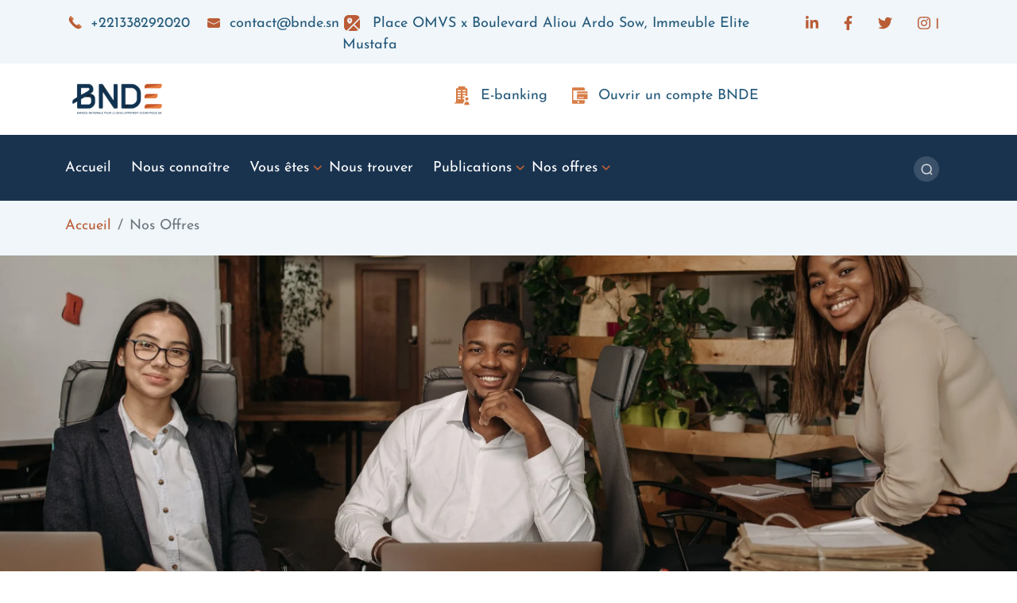

--- FILE ---
content_type: text/html; charset=UTF-8
request_url: https://www.bnde.sn/index.php/fr/nos-offres
body_size: 5883
content:


<!DOCTYPE html>
<html lang="fr" dir="ltr" prefix="content: http://purl.org/rss/1.0/modules/content/  dc: http://purl.org/dc/terms/  foaf: http://xmlns.com/foaf/0.1/  og: http://ogp.me/ns#  rdfs: http://www.w3.org/2000/01/rdf-schema#  schema: http://schema.org/  sioc: http://rdfs.org/sioc/ns#  sioct: http://rdfs.org/sioc/types#  skos: http://www.w3.org/2004/02/skos/core#  xsd: http://www.w3.org/2001/XMLSchema# ">
  <head>
    <meta charset="utf-8" />
<noscript><style>form.antibot * :not(.antibot-message) { display: none !important; }</style>
</noscript><link rel="canonical" href="https://www.bnde.sn/index.php/fr/nos-offres" />
<meta name="Generator" content="Drupal 10 (https://www.drupal.org)" />
<meta name="MobileOptimized" content="width" />
<meta name="HandheldFriendly" content="true" />
<meta name="viewport" content="width=device-width, initial-scale=1.0" />
<link rel="icon" href="/themes/custom/bnde/favicon.ico" type="image/png" />

    <title>Nos offres | BNDE / Banque Nationale pour le Développement Economique</title>
    <link rel="stylesheet" media="all" href="/core/misc/components/progress.module.css?sxdxi1" />
<link rel="stylesheet" media="all" href="/core/misc/components/ajax-progress.module.css?sxdxi1" />
<link rel="stylesheet" media="all" href="/core/modules/system/css/components/align.module.css?sxdxi1" />
<link rel="stylesheet" media="all" href="/core/modules/system/css/components/fieldgroup.module.css?sxdxi1" />
<link rel="stylesheet" media="all" href="/core/modules/system/css/components/container-inline.module.css?sxdxi1" />
<link rel="stylesheet" media="all" href="/core/modules/system/css/components/clearfix.module.css?sxdxi1" />
<link rel="stylesheet" media="all" href="/core/modules/system/css/components/details.module.css?sxdxi1" />
<link rel="stylesheet" media="all" href="/core/modules/system/css/components/hidden.module.css?sxdxi1" />
<link rel="stylesheet" media="all" href="/core/modules/system/css/components/item-list.module.css?sxdxi1" />
<link rel="stylesheet" media="all" href="/core/modules/system/css/components/js.module.css?sxdxi1" />
<link rel="stylesheet" media="all" href="/core/modules/system/css/components/nowrap.module.css?sxdxi1" />
<link rel="stylesheet" media="all" href="/core/modules/system/css/components/position-container.module.css?sxdxi1" />
<link rel="stylesheet" media="all" href="/core/modules/system/css/components/reset-appearance.module.css?sxdxi1" />
<link rel="stylesheet" media="all" href="/core/modules/system/css/components/resize.module.css?sxdxi1" />
<link rel="stylesheet" media="all" href="/core/modules/system/css/components/system-status-counter.css?sxdxi1" />
<link rel="stylesheet" media="all" href="/core/modules/system/css/components/system-status-report-counters.css?sxdxi1" />
<link rel="stylesheet" media="all" href="/core/modules/system/css/components/system-status-report-general-info.css?sxdxi1" />
<link rel="stylesheet" media="all" href="/core/modules/system/css/components/tablesort.module.css?sxdxi1" />
<link rel="stylesheet" media="all" href="https://unpkg.com/aos@2.3.1/dist/aos.css" />
<link rel="stylesheet" media="all" href="/modules/contrib/bootstrap_styles/css/bs_example_classes/background-color-classes.css?sxdxi1" />
<link rel="stylesheet" media="all" href="/modules/contrib/bootstrap_styles/css/bs_example_classes/border-classes.css?sxdxi1" />
<link rel="stylesheet" media="all" href="/modules/contrib/bootstrap_styles/css/bs_example_classes/margin-classes.css?sxdxi1" />
<link rel="stylesheet" media="all" href="/modules/contrib/bootstrap_styles/css/bs_example_classes/padding-classes.css?sxdxi1" />
<link rel="stylesheet" media="all" href="/modules/contrib/bootstrap_styles/css/bs_example_classes/text-alignment-classes.css?sxdxi1" />
<link rel="stylesheet" media="all" href="/modules/contrib/bootstrap_styles/css/bs_example_classes/text-color-classes.css?sxdxi1" />
<link rel="stylesheet" media="all" href="/modules/contrib/colorbox/styles/default/colorbox_style.css?sxdxi1" />
<link rel="stylesheet" media="all" href="/core/modules/layout_discovery/layouts/onecol/onecol.css?sxdxi1" />
<link rel="stylesheet" media="all" href="/themes/custom/bnde/build/css/main.style.css?sxdxi1" />
<link rel="stylesheet" media="all" href="/themes/custom/bnde/mobile-assets/css/app.css?sxdxi1" />

    <script src="https://use.fontawesome.com/releases/v6.1.0/js/all.js" defer crossorigin="anonymous"></script>
<script src="https://use.fontawesome.com/releases/v6.1.0/js/v4-shims.js" defer crossorigin="anonymous"></script>

      </head>
  <body class="node-60 node-type--layout-builder-pages path-nos-offres path-node language--fr">
            <a href="#main-content" class="visually-hidden focusable">
      Aller au contenu principal
    </a>
    
      <div class="dialog-off-canvas-main-canvas" data-off-canvas-main-canvas>
      <header id="navbar" role="banner">
    <div class="header_parent_container">

      <div class="row1">
        <div class="container">
          <div class="row">
            <div class="col-7 col-xs-12 col-sm-12 col-md-9 col-lg-6">
                                
  <div class="block--type-contact block block--contact">

  
    

            
            <div class="field field--name-field-telephone field--type-string field--label-hidden field__item">+221338292020</div>
      
            <div class="field field--name-field-email field--type-string field--label-hidden field__item">contact@bnde.sn</div>
      
            <div class="field field--name-field-adresse field--type-string field--label-hidden field__item"> Place OMVS x Boulevard Aliou Ardo Sow, Immeuble Elite Mustafa</div>
      
      
  </div>


                          </div>
            <div class="col-5 col-xs-12 col-sm-12 col-md-3 col-lg-6">
                                
  <div class="block block--reseauxsociaux">

  
    

            
  


  <ul class="nav">
                          
                
        <li aria-label="Linkedin" class="nav-item">
                      <a href="https://fr.linkedin.com/company/banque-nationale-de-d%C3%A9veloppement-%C3%A9conomique" class="nav-link"><i class="fab fa-linkedin-in" aria-hidden="true"></i></a>
                  </li>
                      
                
        <li aria-label="F" class="nav-item">
                      <a href="https://fr-fr.facebook.com/BNDESENEGAL/" class="nav-link"><i class="fa fa-facebook-f" aria-hidden="true"></i></a>
                  </li>
                      
                
        <li aria-label="Y" class="nav-item">
                      <a href="https://twitter.com/BNDESENEGAL?ref_src=twsrc%5Egoogle%7Ctwcamp%5Eserp%7Ctwgr%5Eauthor" class="nav-link"><i class="fab fa-twitter" aria-hidden="true"></i></a>
                  </li>
                      
                
        <li class="nav-item">
                      <a href="https://www.instagram.com/bndesenegal/" class="nav-link"><i class="fa fa-instagram" aria-hidden="true"></i> <span class="link-text">I</span></a>
                  </li>
            </ul>


      
  </div>


                          </div>
          </div>
        </div>
      </div>

      <div class="row2">
        <div class="container">
          <div class="row">
            <div class="col-5 col-xs-12 col-sm-12 col-md-12 col-lg-5">
                                                <div class="col-sm-12">
                      
  <div class="block block--bnde-branding">

  
    

        
  <a href="/fr" class="navbar-brand d-flex align-items-center " aria-label="">
            
  <img src="/sites/default/files/logo%20bnde.png" width="30"  alt="BNDE / Banque Nationale pour le Développement Economique logo" class="me-2" />

        
  </a>

  
  </div>


                  </div>
                                          </div>
            <div class="col-7 col-xs-12 col-sm-12 col-md-12 col-lg-7">
                                                <div class="col-sm-12">
                      
  <div class="block block--topmenu">

  
    

            
  


  <ul class="nav">
                          
                
        <li class="nav-item">
                      <a href="/nos-offres/services-digitaux/bnde-net" class="nav-link">E-banking</a>
                  </li>
                      
                
        <li class="nav-item">
                      <a href="/ouvrir-un-compte" class="nav-link">Ouvrir un compte BNDE</a>
                  </li>
            </ul>


      
  </div>


                  </div>
                                          </div>
          </div>
        </div>
      </div>

      <div class="row3">
        <div class="container">
          <div class="row">
            <div class="col-10">
                                                <div class="col-sm-12">
                      
  <div class="block block--mainnavigation">

  
    

            
  


  <ul class="nav navbar-nav">
                          
                
        <li class="nav-item">
                      <a href="/fr/accueil" class="nav-link" data-drupal-link-system-path="node/4">Accueil</a>
                  </li>
                      
                
        <li class="nav-item">
                      <a href="/fr/nous-connaitre" class="nav-link" data-drupal-link-system-path="node/1">Nous connaître</a>
                  </li>
                      
                
        <li class="nav-item dropdown">
                      <a href="/vous-etes" class="nav-link dropdown-toggle" data-bs-toggle="dropdown">Vous êtes</a>
                          <div class="dropdown-menu">
              <a href="/fr/vous-etes/professionel" class="dropdown-item" data-drupal-link-system-path="vous-etes/professionel">Professionnels &amp; Institutionnels</a>
              <a href="/fr/vous-etes/corporate" class="dropdown-item" data-drupal-link-system-path="vous-etes/corporate">Corporate</a>
              <a href="/fr/vous-etes/pme" class="dropdown-item" data-drupal-link-system-path="vous-etes/pme">PME/PMI</a>
              <a href="/fr/vous-etes/particulier" title="Particuliers " class="dropdown-item" data-drupal-link-system-path="vous-etes/particulier">Particuliers </a>
  </div>
                              </li>
                      
                
        <li class="nav-item">
                      <a href="/fr/nous-trouver" class="nav-link" data-drupal-link-system-path="node/44">Nous trouver</a>
                  </li>
                      
                
        <li class="nav-item dropdown">
                      <a href="/fr/actualites" class="nav-link dropdown-toggle" data-bs-toggle="dropdown" data-drupal-link-system-path="actualites">Publications</a>
                          <div class="dropdown-menu">
              <a href="/fr/actualites" class="dropdown-item" data-drupal-link-system-path="actualites">Actualités</a>
              <a href="/fr/communiques-de-presse" class="dropdown-item" data-drupal-link-system-path="node/16">Communiqué de presse</a>
              <a href="/fr/rapports-annuels" class="dropdown-item" data-drupal-link-system-path="node/366">Rapports annuels</a>
  </div>
                              </li>
                      
                
        <li class="nav-item dropdown">
                      <a href="https://www.bnde.sn/fr/nos-offres" class="nav-link dropdown-toggle" data-bs-toggle="dropdown">Nos offres</a>
                          <div class="dropdown-menu">
              <a href="https://www.bnde.sn/nos-offres/comptes-bancaires" class="dropdown-item">Comptes Bancaires</a>
              <a href="https://www.bnde.sn/nos-offres/placement-et-epargne" class="dropdown-item">Placement et Epargne</a>
              <a href="https://www.bnde.sn/nos-offres/monetique" class="dropdown-item">Monétique</a>
              <a href="https://www.bnde.sn/nos-offres/financement" class="dropdown-item">Financement</a>
              <a href="https://www.bnde.sn/nos-offres/services-digitaux" class="dropdown-item">Banque Digitale</a>
              <a href="https://www.bnde.sn/nos-offres/packages" class="dropdown-item">Packages</a>
              <a href="https://www.bnde.sn/nos-offres/assurance" class="dropdown-item">Bancassurance</a>
  </div>
                              </li>
            </ul>


      
  </div>


                  </div>
                                          </div>
            <div class="col-2">
                                                <div class="col-sm-12">
                      
  <div class="search-block-form needs-validation block block--bnde-search" data-drupal-selector="search-block-form" role="search">

  
    

            
<form action="/fr/search/node" method="get" id="search-block-form" accept-charset="UTF-8" class="form">
  
<div class="js-form-item form-item form-type-search js-form-type-search form-item-keys js-form-item-keys form-no-label form-group">
      
  
  
  
  
  

<input title="Saisir les termes à rechercher." placeholder="Rechercher" data-drupal-selector="edit-keys" type="search" id="edit-keys" name="keys" value="" size="20" maxlength="128" class="form-search form-control" />
<span class="search_input_toggle"></span>


  
  
  
  
  </div>
<div data-drupal-selector="edit-actions" class="form-actions js-form-wrapper form-wrapper" id="edit-actions">

<input class="btn btn-primary js-form-submit form-submit btn btn-primary" data-drupal-selector="edit-submit" type="submit" id="edit-submit" value="Search">
</div>

</form>

      
  </div>


                  </div>
                                          </div>
          </div>
        </div>
      </div>

    </div>
  </header>

<div class="header-mobile">
  <a href="/index.php/fr" class="logo-wrapper"> <img src="/sites/default/files/logo%20bnde.png" alt="" class="logo"> </a>
  <div class="mobile-menu">
    <b>Menu</b>
    <svg height="12" viewBox="0 0 18 12" width="18" xmlns="http://www.w3.org/2000/svg"><path d="m20.0513 16c.522 0 .949.427.949.949v.102c0 .522-.427.949-.949.949h-16.103c-.522 0-.948-.427-.948-.949v-.102c0-.522.426-.949.948-.949zm0-5c.522 0 .949.427.949.949v.102c0 .522-.427.949-.949.949h-16.103c-.522 0-.948-.427-.948-.949v-.102c0-.522.426-.949.948-.949zm0-5c.522 0 .949.427.949.949v.102c0 .522-.427.949-.949.949h-16.103c-.522 0-.948-.427-.948-.949v-.102c0-.522.426-.949.948-.949z" fill="#2D4D5B" transform="translate(-3 -6)"/></svg>
  </div>
</div>

  <main class="main">
              <div class="breadcrumbs">
                  <div class="container">
                
  <div class="block block--bnde-breadcrumbs">

  
    

              <nav aria-label="breadcrumb" class="">
    <ol class="breadcrumb">
              <li class="breadcrumb-item ">
                      <a href="/fr">Accueil</a>
                  </li>
              <li class="breadcrumb-item active">
                      Nos Offres
                  </li>
          </ol>
  </nav>

      
  </div>


           </div>
            </div>
          <div class="main-content">
                          <div data-drupal-messages-fallback class="hidden"></div>
  <div class="block block--bnde-content">

  
    

            


<article data-history-node-id="60" about="/index.php/fr/nos-offres" class="node node--promoted layout-builder-pages layout-builder-pages--full">
  
  

      
          <footer>
        
<article typeof="schema:Person" about="/fr/user/1" class="user user--compact">
    <div class="layout layout--onecol">
    <div  class="layout__region layout__region--content">
      
    </div>
  </div>
</article>


        <div>
          Soumis par 
<span><span lang="" about="/index.php/fr/user/1" typeof="schema:Person" property="schema:name" datatype="">admin</span></span>
 le 
<span><time datetime="2022-07-19T15:53:19+00:00" title="Mardi 19 juillet 2022 - 15:53">mar 19/07/2022 - 15:53</time>
</span>
          
        </div>
      </footer>
    
    <div class="node__content">
      <div  class="single-banner bg-image _none" style="background-image: url(/sites/default/files/2022-08/Rectangle%2049%20%282%29.png); background-position: center; background-repeat: no-repeat; background-size: cover;"><div  class="container">  
  <div  class="layout row no-gutters layout-builder__layout">
    
                        <div  class="col-12">
          
        </div>
                                                                                                                                                                                              
  </div>

</div></div><div  class="offre-content _none"><div  class="container">  
  <div  class="layout row layout-builder__layout">
    
                        <div  class="col-lg-8 col-md-12 col-12 texte-offre">
          
  <div class="block">

  
            <h2>Nos offres</h2>
        

              <div class="layout layout--onecol">
    <div  class="layout__region layout__region--content">
      
  <div class="block">

  
    

            
            <div class="field field--name-body field--type-text-with-summary field--label-hidden field__item"><div class="texte-offre">
<p>La BNDE respecte depuis son démarrage, sa mission de contribution à la création et au développement des entreprises sénégalaises, en leur offrant des produits et services diversifiés et adaptés, avec une attention particulière sur les PME – PMI.&nbsp;</p>

<p>Par ailleurs, ses interventions qui illustrent parfaitement l’expertise sénégalaise, ne cessent d’être renforcées afin de promouvoir, les financements innovants inclusifs dédiés à des segments clé de développement, pour permettre à tous les sénégalais d’accéder au crédit bancaire.</p>

<p>Grâce à une offre commerciale sur mesure, la BNDE apporte une réponse appropriée à l’ensemble des clients.</p>
</div>
</div>
      
      
  </div>

    </div>
  </div>

      
  </div>

        </div>
                              <div  class="col-lg-4 col-md-12 col-12 menu-offre">
          
  <div class="block">

  
    

              <div class="layout layout--onecol">
    <div  class="layout__region layout__region--content">
      
  <div class="block">

  
    

            
            <div class="field field--name-body field--type-text-with-summary field--label-hidden field__item"><div class="nos-offres">
<ul class="menu-items">
	<li class="menu-item"><a href="/nos-offres/comptes-bancaires">COMPTES BANCAIRES</a></li>
	<li class="menu-item"><a href="/nos-offres/packages">PACKAGES</a></li>
	<li class="menu-item"><a href="/nos-offres/monetique">MONETIQUE</a></li>
	<li class="menu-item"><a href="/nos-offres/services-digitaux">BANQUE DIGITALE</a></li>
	<li class="menu-item"><a href="/nos-offres/placement-et-epargne">PLACEMENT ET EPARGNE</a></li>
	<li class="menu-item"><a href="/nos-offres/financement">FINANCEMENT</a></li>
	<li class="menu-item"><a href="/nos-offres/assurance">BANCASSURANCE</a></li>
</ul>
</div>
</div>
      
      
  </div>

    </div>
  </div>

      
  </div>

        </div>
                                                                                                                                                                              
  </div>

</div></div>
    </div>
  </article>

      
  </div>


                    

    </div>
  </main>




  <footer class="footer">
    <div class="footer_container">
      <div class="container">
        <div class="top_footer">
          <div class="row">
            <div class="col-2  col-xs-12 col-sm-12 col-md-12 col-lg-2">
                
  <div class="block block--sitebranding">

  
    

        
  <a href="/fr" class="navbar-brand d-flex align-items-center " aria-label="">
            
  <img src="/sites/default/files/logo%20bnde.png" width="30"  alt="BNDE / Banque Nationale pour le Développement Economique logo" class="me-2" />

        
  </a>

  
  </div>


            </div>
            <div class="col-10 col-xs-12 col-sm-12 col-md-12 col-lg-10">
                
  <div class="block--type-contact block block--contact block--contact-2">

  
    

            
            <div class="field field--name-field-telephone field--type-string field--label-hidden field__item">+221338292020</div>
      
            <div class="field field--name-field-email field--type-string field--label-hidden field__item">contact@bnde.sn</div>
      
            <div class="field field--name-field-adresse field--type-string field--label-hidden field__item"> Place OMVS x Boulevard Aliou Ardo Sow, Immeuble Elite Mustafa</div>
      
      
  </div>

  <div class="block block--reclamation">

  
    

            
  


  <ul class="nav">
                          
                
        <li class="nav-item">
                      <a href="/reclamations" class="nav-link">Réclamations</a>
                  </li>
            </ul>


      
  </div>


            </div>
          </div>
        </div>
        <div class="middle_footer">
            
  <div class="block--type-presentation block block--presentation block--bnde-corporate">

  
    

            
            <div class="field field--name-field-image-de-presentation field--type-image field--label-hidden field__item">  
<img loading="lazy" src="/sites/default/files/2022-07/Group%20200.png" width="264" height="163" alt="" typeof="foaf:Image" class="img-fluid">

</div>
      
            <div class="field field--name-body field--type-text-with-summary field--label-hidden field__item"><h5><a href="/vous-etes/corporate">Corporate</a></h5>
</div>
      
      
  </div>

  <div class="block--type-presentation block block--presentation block--bnde-pmepmi">

  
    

            
            <div class="field field--name-field-image-de-presentation field--type-image field--label-hidden field__item">  
<img loading="lazy" src="/sites/default/files/2022-07/Group%20193_0.png" width="264" height="163" alt="" typeof="foaf:Image" class="img-fluid">

</div>
      
            <div class="field field--name-body field--type-text-with-summary field--label-hidden field__item"><h5><a href="/vous-etes/pme">PME/PMI</a></h5>
</div>
      
      
  </div>

  <div class="block--type-presentation block block--presentation block--bnde-particuliers">

  
    

            
            <div class="field field--name-field-image-de-presentation field--type-image field--label-hidden field__item">  
<img loading="lazy" src="/sites/default/files/2022-07/Group%20197.png" width="264" height="163" alt="" typeof="foaf:Image" class="img-fluid">

</div>
      
            <div class="field field--name-body field--type-text-with-summary field--label-hidden field__item"><h5><a href="/vous-etes/particulier">Particuliers</a></h5>
</div>
      
      
  </div>

  <div class="block--type-presentation block block--presentation block--bnde-professionelsinstitutionnels">

  
    

            
            <div class="field field--name-field-image-de-presentation field--type-image field--label-hidden field__item">  
<img loading="lazy" src="/sites/default/files/2022-07/Group%20195.png" width="264" height="163" alt="" typeof="foaf:Image" class="img-fluid">

</div>
      
            <div class="field field--name-body field--type-text-with-summary field--label-hidden field__item"><h5><a href="/vous-etes/professionel">Professionnels &amp; Institutionnels</a></h5>
</div>
      
      
  </div>


        </div>
        <div class="bottom_footer container ">
            
  <div class="block block--reseauxsociaux-2">

  
    

            
  


  <ul class="nav">
                          
                
        <li aria-label="Linkedin" class="nav-item">
                      <a href="https://fr.linkedin.com/company/banque-nationale-de-d%C3%A9veloppement-%C3%A9conomique" class="nav-link"><i class="fab fa-linkedin-in" aria-hidden="true"></i></a>
                  </li>
                      
                
        <li aria-label="F" class="nav-item">
                      <a href="https://fr-fr.facebook.com/BNDESENEGAL/" class="nav-link"><i class="fa fa-facebook-f" aria-hidden="true"></i></a>
                  </li>
                      
                
        <li aria-label="Y" class="nav-item">
                      <a href="https://twitter.com/BNDESENEGAL?ref_src=twsrc%5Egoogle%7Ctwcamp%5Eserp%7Ctwgr%5Eauthor" class="nav-link"><i class="fab fa-twitter" aria-hidden="true"></i></a>
                  </li>
                      
                
        <li class="nav-item">
                      <a href="https://www.instagram.com/bndesenegal/" class="nav-link"><i class="fa fa-instagram" aria-hidden="true"></i> <span class="link-text">I</span></a>
                  </li>
            </ul>


      
  </div>

  <div class="block--type-basic block block--basic block--poweredby">

  
    

              <div class="layout layout--onecol">
    <div  class="layout__region layout__region--content">
      
  <div class="block">

  
    

            
            <div class="field field--name-body field--type-text-with-summary field--label-hidden field__item"><p><strong style="color:#BA5C36;">By</strong> <a href="https://www.pigroup360.com/">People input</a></p>
</div>
      
      
  </div>

    </div>
  </div>

      
  </div>

  <div class="block block--menufooter">

  
    

            
  


  <ul class="nav">
                          
                
        <li class="nav-item">
                      <a href="/fr/contact-0" class="nav-link" data-drupal-link-system-path="node/17">Contact</a>
                  </li>
                      
                
        <li class="nav-item">
                      <a href="/fr/conditions-generales-dutilisation" class="nav-link" data-drupal-link-system-path="node/387">CGU</a>
                  </li>
                      
                
        <li class="nav-item">
                      <a href="/faq" class="nav-link">FAQ</a>
                  </li>
            </ul>


      
  </div>

  <div class="block--type-basic block block--basic block--trackingcodeblock">

  
    

              <div class="layout layout--onecol">
    <div  class="layout__region layout__region--content">
      
  <div class="block">

  
    

            
            <div class="field field--name-body field--type-text-with-summary field--label-hidden field__item"><!-- Google tag (gtag.js) --><script async src="https://www.googletagmanager.com/gtag/js?id=G-6K8052MBKT"></script><script> window.dataLayer = window.dataLayer || []; function gtag(){dataLayer.push(arguments);} gtag('js', new Date()); gtag('config', 'G-6K8052MBKT'); </script></div>
      
      
  </div>

    </div>
  </div>

      
  </div>


        </div>
      </div>
    </div>
  </footer>

  </div>

    
    <script type="application/json" data-drupal-selector="drupal-settings-json">{"path":{"baseUrl":"\/index.php\/","pathPrefix":"fr\/","currentPath":"node\/60","currentPathIsAdmin":false,"isFront":false,"currentLanguage":"fr","themeUrl":"themes\/custom\/bnde"},"pluralDelimiter":"\u0003","suppressDeprecationErrors":true,"ajaxPageState":{"libraries":"[base64]","theme":"bnde","theme_token":null},"ajaxTrustedUrl":{"\/fr\/search\/node":true},"colorbox":{"opacity":"0.85","current":"{current} sur {total}","previous":"\u00ab Pr\u00e9c.","next":"Suivant \u00bb","close":"Close","maxWidth":"98%","maxHeight":"98%","fixed":true,"mobiledetect":true,"mobiledevicewidth":"480px"},"user":{"uid":0,"permissionsHash":"51ad2ea99dd389a74a1f223fdffbebb49bd43697335fc31f7488e2045d62ec43"}}</script>
<script src="/core/assets/vendor/jquery/jquery.min.js?v=3.7.1"></script>
<script src="/core/assets/vendor/once/once.min.js?v=1.0.1"></script>
<script src="/sites/default/files/languages/fr_mA_4bpbMEEp5n3V1Z-HNh1JwKbXHDimut3oSLvThKPc.js?sxdxi1"></script>
<script src="/core/misc/drupalSettingsLoader.js?v=10.4.7"></script>
<script src="/core/misc/drupal.js?v=10.4.7"></script>
<script src="/core/misc/drupal.init.js?v=10.4.7"></script>
<script src="/core/misc/debounce.js?v=10.4.7"></script>
<script src="https://unpkg.com/aos@2.3.1/dist/aos.js"></script>
<script src="/core/assets/vendor/tabbable/index.umd.min.js?v=6.2.0"></script>
<script src="/themes/custom/bnde/build/js/main.script.js?v=10.4.7"></script>
<script src="/themes/custom/bnde/build/js/menu-mobile.js?v=10.4.7"></script>
<script src="/modules/contrib/bootstrap_styles/js/plugins/scroll_effects/build.js?v=1.x"></script>
<script src="/modules/contrib/colorbox/js/colorbox.js?v=10.4.7"></script>
<script src="/modules/contrib/colorbox/styles/default/colorbox_style.js?v=10.4.7"></script>
<script src="/core/misc/progress.js?v=10.4.7"></script>
<script src="/core/assets/vendor/loadjs/loadjs.min.js?v=4.3.0"></script>
<script src="/core/misc/announce.js?v=10.4.7"></script>
<script src="/core/misc/message.js?v=10.4.7"></script>
<script src="/core/misc/ajax.js?v=10.4.7"></script>
<script src="/libraries/colorbox/jquery.colorbox-min.js?v=10.4.7"></script>
<script src="/modules/contrib/colorbox_load/js/colorbox_load.js?sxdxi1"></script>

      </body>
</html>


--- FILE ---
content_type: text/css
request_url: https://www.bnde.sn/themes/custom/bnde/build/css/main.style.css?sxdxi1
body_size: 33605
content:
@charset "UTF-8";
:root {
  --bs-blue: #0d6efd;
  --bs-indigo: #6610f2;
  --bs-purple: #6f42c1;
  --bs-pink: #d63384;
  --bs-red: #dc3545;
  --bs-orange: #fd7e14;
  --bs-yellow: #ffc107;
  --bs-green: #198754;
  --bs-teal: #20c997;
  --bs-cyan: #0dcaf0;
  --bs-white: #fff;
  --bs-gray: #6c757d;
  --bs-gray-dark: #343a40;
  --bs-gray-100: #f8f9fa;
  --bs-gray-200: #e9ecef;
  --bs-gray-300: #dee2e6;
  --bs-gray-400: #ced4da;
  --bs-gray-500: #adb5bd;
  --bs-gray-600: #6c757d;
  --bs-gray-700: #495057;
  --bs-gray-800: #343a40;
  --bs-gray-900: #212529;
  --bs-primary: #0d6efd;
  --bs-secondary: #6c757d;
  --bs-success: #198754;
  --bs-info: #0dcaf0;
  --bs-warning: #ffc107;
  --bs-danger: #dc3545;
  --bs-light: #f8f9fa;
  --bs-dark: #212529;
  --bs-primary-rgb: 13, 110, 253;
  --bs-secondary-rgb: 108, 117, 125;
  --bs-success-rgb: 25, 135, 84;
  --bs-info-rgb: 13, 202, 240;
  --bs-warning-rgb: 255, 193, 7;
  --bs-danger-rgb: 220, 53, 69;
  --bs-light-rgb: 248, 249, 250;
  --bs-dark-rgb: 33, 37, 41;
  --bs-white-rgb: 255, 255, 255;
  --bs-black-rgb: 0, 0, 0;
  --bs-body-color-rgb: 33, 37, 41;
  --bs-body-bg-rgb: 255, 255, 255;
  --bs-font-sans-serif: system-ui, -apple-system, "Segoe UI", Roboto, "Helvetica Neue", Arial, "Noto Sans", "Liberation Sans", sans-serif, "Apple Color Emoji", "Segoe UI Emoji", "Segoe UI Symbol", "Noto Color Emoji";
  --bs-font-monospace: SFMono-Regular, Menlo, Monaco, Consolas, "Liberation Mono", "Courier New", monospace;
  --bs-gradient: linear-gradient(180deg, rgba(255, 255, 255, 0.15), rgba(255, 255, 255, 0));
  --bs-body-font-family: var(--bs-font-sans-serif);
  --bs-body-font-size: 1rem;
  --bs-body-font-weight: 400;
  --bs-body-line-height: 1.5;
  --bs-body-color: #212529;
  --bs-body-bg: #fff;
}

*,
*::before,
*::after {
  box-sizing: border-box;
}

@media (prefers-reduced-motion: no-preference) {
  :root {
    scroll-behavior: smooth;
  }
}

body {
  margin: 0;
  font-family: var(--bs-body-font-family);
  font-size: var(--bs-body-font-size);
  font-weight: var(--bs-body-font-weight);
  line-height: var(--bs-body-line-height);
  color: var(--bs-body-color);
  text-align: var(--bs-body-text-align);
  background-color: var(--bs-body-bg);
  -webkit-text-size-adjust: 100%;
  -webkit-tap-highlight-color: rgba(0, 0, 0, 0);
}

hr {
  margin: 1rem 0;
  color: inherit;
  background-color: currentColor;
  border: 0;
  opacity: 0.25;
}

hr:not([size]) {
  height: 1px;
}

h6, .h6, h5, .h5, h4, .h4, h3, .h3, h2, .h2, h1, .h1 {
  margin-top: 0;
  margin-bottom: 0.5rem;
  font-weight: 500;
  line-height: 1.2;
}

h1, .h1 {
  font-size: calc(1.375rem + 1.5vw);
}
@media (min-width: 1200px) {
  h1, .h1 {
    font-size: 2.5rem;
  }
}

h2, .h2 {
  font-size: calc(1.325rem + 0.9vw);
}
@media (min-width: 1200px) {
  h2, .h2 {
    font-size: 2rem;
  }
}

h3, .h3 {
  font-size: calc(1.3rem + 0.6vw);
}
@media (min-width: 1200px) {
  h3, .h3 {
    font-size: 1.75rem;
  }
}

h4, .h4 {
  font-size: calc(1.275rem + 0.3vw);
}
@media (min-width: 1200px) {
  h4, .h4 {
    font-size: 1.5rem;
  }
}

h5, .h5 {
  font-size: 1.25rem;
}

h6, .h6 {
  font-size: 1rem;
}

p {
  margin-top: 0;
  margin-bottom: 1rem;
}

abbr[title],
abbr[data-bs-original-title] {
  -webkit-text-decoration: underline dotted;
          text-decoration: underline dotted;
  cursor: help;
  -webkit-text-decoration-skip-ink: none;
          text-decoration-skip-ink: none;
}

address {
  margin-bottom: 1rem;
  font-style: normal;
  line-height: inherit;
}

ol,
ul {
  padding-left: 2rem;
}

ol,
ul,
dl {
  margin-top: 0;
  margin-bottom: 1rem;
}

ol ol,
ul ul,
ol ul,
ul ol {
  margin-bottom: 0;
}

dt {
  font-weight: 700;
}

dd {
  margin-bottom: 0.5rem;
  margin-left: 0;
}

blockquote {
  margin: 0 0 1rem;
}

b,
strong {
  font-weight: bolder;
}

small, .small {
  font-size: 0.875em;
}

mark, .mark {
  padding: 0.2em;
  background-color: #fcf8e3;
}

sub,
sup {
  position: relative;
  font-size: 0.75em;
  line-height: 0;
  vertical-align: baseline;
}

sub {
  bottom: -0.25em;
}

sup {
  top: -0.5em;
}

a {
  color: #0d6efd;
  text-decoration: underline;
}
a:hover {
  color: #0a58ca;
}

a:not([href]):not([class]), a:not([href]):not([class]):hover {
  color: inherit;
  text-decoration: none;
}

pre,
code,
kbd,
samp {
  font-family: var(--bs-font-monospace);
  font-size: 1em;
  direction: ltr /* rtl:ignore */;
  unicode-bidi: bidi-override;
}

pre {
  display: block;
  margin-top: 0;
  margin-bottom: 1rem;
  overflow: auto;
  font-size: 0.875em;
}
pre code {
  font-size: inherit;
  color: inherit;
  word-break: normal;
}

code {
  font-size: 0.875em;
  color: #d63384;
  word-wrap: break-word;
}
a > code {
  color: inherit;
}

kbd {
  padding: 0.2rem 0.4rem;
  font-size: 0.875em;
  color: #fff;
  background-color: #212529;
  border-radius: 0.2rem;
}
kbd kbd {
  padding: 0;
  font-size: 1em;
  font-weight: 700;
}

figure {
  margin: 0 0 1rem;
}

img,
svg {
  vertical-align: middle;
}

table {
  caption-side: bottom;
  border-collapse: collapse;
}

caption {
  padding-top: 0.5rem;
  padding-bottom: 0.5rem;
  color: #6c757d;
  text-align: left;
}

th {
  text-align: inherit;
  text-align: -webkit-match-parent;
}

thead,
tbody,
tfoot,
tr,
td,
th {
  border-color: inherit;
  border-style: solid;
  border-width: 0;
}

label {
  display: inline-block;
}

button {
  border-radius: 0;
}

button:focus:not(:focus-visible) {
  outline: 0;
}

input,
button,
select,
optgroup,
textarea {
  margin: 0;
  font-family: inherit;
  font-size: inherit;
  line-height: inherit;
}

button,
select {
  text-transform: none;
}

[role=button] {
  cursor: pointer;
}

select {
  word-wrap: normal;
}
select:disabled {
  opacity: 1;
}

[list]::-webkit-calendar-picker-indicator {
  display: none;
}

button,
[type=button],
[type=reset],
[type=submit] {
  -webkit-appearance: button;
}
button:not(:disabled),
[type=button]:not(:disabled),
[type=reset]:not(:disabled),
[type=submit]:not(:disabled) {
  cursor: pointer;
}

::-moz-focus-inner {
  padding: 0;
  border-style: none;
}

textarea {
  resize: vertical;
}

fieldset {
  min-width: 0;
  padding: 0;
  margin: 0;
  border: 0;
}

legend {
  float: left;
  width: 100%;
  padding: 0;
  margin-bottom: 0.5rem;
  font-size: calc(1.275rem + 0.3vw);
  line-height: inherit;
}
@media (min-width: 1200px) {
  legend {
    font-size: 1.5rem;
  }
}
legend + * {
  clear: left;
}

::-webkit-datetime-edit-fields-wrapper,
::-webkit-datetime-edit-text,
::-webkit-datetime-edit-minute,
::-webkit-datetime-edit-hour-field,
::-webkit-datetime-edit-day-field,
::-webkit-datetime-edit-month-field,
::-webkit-datetime-edit-year-field {
  padding: 0;
}

::-webkit-inner-spin-button {
  height: auto;
}

[type=search] {
  outline-offset: -2px;
  -webkit-appearance: textfield;
}

/* rtl:raw:
[type="tel"],
[type="url"],
[type="email"],
[type="number"] {
  direction: ltr;
}
*/
::-webkit-search-decoration {
  -webkit-appearance: none;
}

::-webkit-color-swatch-wrapper {
  padding: 0;
}

::-webkit-file-upload-button {
  font: inherit;
}

::file-selector-button {
  font: inherit;
}

::-webkit-file-upload-button {
  font: inherit;
  -webkit-appearance: button;
}

output {
  display: inline-block;
}

iframe {
  border: 0;
}

summary {
  display: list-item;
  cursor: pointer;
}

progress {
  vertical-align: baseline;
}

[hidden] {
  display: none !important;
}

.lead {
  font-size: 1.25rem;
  font-weight: 300;
}

.display-1 {
  font-size: calc(1.625rem + 4.5vw);
  font-weight: 300;
  line-height: 1.2;
}
@media (min-width: 1200px) {
  .display-1 {
    font-size: 5rem;
  }
}

.display-2 {
  font-size: calc(1.575rem + 3.9vw);
  font-weight: 300;
  line-height: 1.2;
}
@media (min-width: 1200px) {
  .display-2 {
    font-size: 4.5rem;
  }
}

.display-3 {
  font-size: calc(1.525rem + 3.3vw);
  font-weight: 300;
  line-height: 1.2;
}
@media (min-width: 1200px) {
  .display-3 {
    font-size: 4rem;
  }
}

.display-4 {
  font-size: calc(1.475rem + 2.7vw);
  font-weight: 300;
  line-height: 1.2;
}
@media (min-width: 1200px) {
  .display-4 {
    font-size: 3.5rem;
  }
}

.display-5 {
  font-size: calc(1.425rem + 2.1vw);
  font-weight: 300;
  line-height: 1.2;
}
@media (min-width: 1200px) {
  .display-5 {
    font-size: 3rem;
  }
}

.display-6 {
  font-size: calc(1.375rem + 1.5vw);
  font-weight: 300;
  line-height: 1.2;
}
@media (min-width: 1200px) {
  .display-6 {
    font-size: 2.5rem;
  }
}

.list-unstyled {
  padding-left: 0;
  list-style: none;
}

.list-inline {
  padding-left: 0;
  list-style: none;
}

.list-inline-item {
  display: inline-block;
}
.list-inline-item:not(:last-child) {
  margin-right: 0.5rem;
}

.initialism {
  font-size: 0.875em;
  text-transform: uppercase;
}

.blockquote {
  margin-bottom: 1rem;
  font-size: 1.25rem;
}
.blockquote > :last-child {
  margin-bottom: 0;
}

.blockquote-footer {
  margin-top: -1rem;
  margin-bottom: 1rem;
  font-size: 0.875em;
  color: #6c757d;
}
.blockquote-footer::before {
  content: "— ";
}

.img-fluid {
  max-width: 100%;
  height: auto;
}

.img-thumbnail {
  padding: 0.25rem;
  background-color: #fff;
  border: 1px solid #dee2e6;
  border-radius: 0.25rem;
  max-width: 100%;
  height: auto;
}

.figure {
  display: inline-block;
}

.figure-img {
  margin-bottom: 0.5rem;
  line-height: 1;
}

.figure-caption {
  font-size: 0.875em;
  color: #6c757d;
}

.container,
.container-fluid,
.container-xxl,
.container-xl,
.container-lg,
.container-md,
.container-sm {
  width: 100%;
  padding-right: var(--bs-gutter-x, 0.75rem);
  padding-left: var(--bs-gutter-x, 0.75rem);
  margin-right: auto;
  margin-left: auto;
}

@media (min-width: 576px) {
  .container-sm, .container {
    max-width: 540px;
  }
}
@media (min-width: 768px) {
  .container-md, .container-sm, .container {
    max-width: 720px;
  }
}
@media (min-width: 992px) {
  .container-lg, .container-md, .container-sm, .container {
    max-width: 960px;
  }
}
@media (min-width: 1200px) {
  .container-xl, .container-lg, .container-md, .container-sm, .container {
    max-width: 1140px;
  }
}
@media (min-width: 1400px) {
  .container-xxl, .container-xl, .container-lg, .container-md, .container-sm, .container {
    max-width: 1320px;
  }
}
.row {
  --bs-gutter-x: 1.5rem;
  --bs-gutter-y: 0;
  display: flex;
  flex-wrap: wrap;
  margin-top: calc(-1 * var(--bs-gutter-y));
  margin-right: calc(-0.5 * var(--bs-gutter-x));
  margin-left: calc(-0.5 * var(--bs-gutter-x));
}
.row > * {
  flex-shrink: 0;
  width: 100%;
  max-width: 100%;
  padding-right: calc(var(--bs-gutter-x) * 0.5);
  padding-left: calc(var(--bs-gutter-x) * 0.5);
  margin-top: var(--bs-gutter-y);
}

.col {
  flex: 1 0 0%;
}

.row-cols-auto > * {
  flex: 0 0 auto;
  width: auto;
}

.row-cols-1 > * {
  flex: 0 0 auto;
  width: 100%;
}

.row-cols-2 > * {
  flex: 0 0 auto;
  width: 50%;
}

.row-cols-3 > * {
  flex: 0 0 auto;
  width: 33.3333333333%;
}

.row-cols-4 > * {
  flex: 0 0 auto;
  width: 25%;
}

.row-cols-5 > * {
  flex: 0 0 auto;
  width: 20%;
}

.row-cols-6 > * {
  flex: 0 0 auto;
  width: 16.6666666667%;
}

.col-auto {
  flex: 0 0 auto;
  width: auto;
}

.col-1 {
  flex: 0 0 auto;
  width: 8.33333333%;
}

.col-2 {
  flex: 0 0 auto;
  width: 16.66666667%;
}

.col-3 {
  flex: 0 0 auto;
  width: 25%;
}

.col-4 {
  flex: 0 0 auto;
  width: 33.33333333%;
}

.col-5 {
  flex: 0 0 auto;
  width: 41.66666667%;
}

.col-6 {
  flex: 0 0 auto;
  width: 50%;
}

.col-7 {
  flex: 0 0 auto;
  width: 58.33333333%;
}

.col-8 {
  flex: 0 0 auto;
  width: 66.66666667%;
}

.col-9 {
  flex: 0 0 auto;
  width: 75%;
}

.col-10 {
  flex: 0 0 auto;
  width: 83.33333333%;
}

.col-11 {
  flex: 0 0 auto;
  width: 91.66666667%;
}

.col-12 {
  flex: 0 0 auto;
  width: 100%;
}

.offset-1 {
  margin-left: 8.33333333%;
}

.offset-2 {
  margin-left: 16.66666667%;
}

.offset-3 {
  margin-left: 25%;
}

.offset-4 {
  margin-left: 33.33333333%;
}

.offset-5 {
  margin-left: 41.66666667%;
}

.offset-6 {
  margin-left: 50%;
}

.offset-7 {
  margin-left: 58.33333333%;
}

.offset-8 {
  margin-left: 66.66666667%;
}

.offset-9 {
  margin-left: 75%;
}

.offset-10 {
  margin-left: 83.33333333%;
}

.offset-11 {
  margin-left: 91.66666667%;
}

.g-0,
.gx-0 {
  --bs-gutter-x: 0;
}

.g-0,
.gy-0 {
  --bs-gutter-y: 0;
}

.g-1,
.gx-1 {
  --bs-gutter-x: 0.25rem;
}

.g-1,
.gy-1 {
  --bs-gutter-y: 0.25rem;
}

.g-2,
.gx-2 {
  --bs-gutter-x: 0.5rem;
}

.g-2,
.gy-2 {
  --bs-gutter-y: 0.5rem;
}

.g-3,
.gx-3 {
  --bs-gutter-x: 1rem;
}

.g-3,
.gy-3 {
  --bs-gutter-y: 1rem;
}

.g-4,
.gx-4 {
  --bs-gutter-x: 1.5rem;
}

.g-4,
.gy-4 {
  --bs-gutter-y: 1.5rem;
}

.g-5,
.gx-5 {
  --bs-gutter-x: 3rem;
}

.g-5,
.gy-5 {
  --bs-gutter-y: 3rem;
}

@media (min-width: 576px) {
  .col-sm {
    flex: 1 0 0%;
  }
  .row-cols-sm-auto > * {
    flex: 0 0 auto;
    width: auto;
  }
  .row-cols-sm-1 > * {
    flex: 0 0 auto;
    width: 100%;
  }
  .row-cols-sm-2 > * {
    flex: 0 0 auto;
    width: 50%;
  }
  .row-cols-sm-3 > * {
    flex: 0 0 auto;
    width: 33.3333333333%;
  }
  .row-cols-sm-4 > * {
    flex: 0 0 auto;
    width: 25%;
  }
  .row-cols-sm-5 > * {
    flex: 0 0 auto;
    width: 20%;
  }
  .row-cols-sm-6 > * {
    flex: 0 0 auto;
    width: 16.6666666667%;
  }
  .col-sm-auto {
    flex: 0 0 auto;
    width: auto;
  }
  .col-sm-1 {
    flex: 0 0 auto;
    width: 8.33333333%;
  }
  .col-sm-2 {
    flex: 0 0 auto;
    width: 16.66666667%;
  }
  .col-sm-3 {
    flex: 0 0 auto;
    width: 25%;
  }
  .col-sm-4 {
    flex: 0 0 auto;
    width: 33.33333333%;
  }
  .col-sm-5 {
    flex: 0 0 auto;
    width: 41.66666667%;
  }
  .col-sm-6 {
    flex: 0 0 auto;
    width: 50%;
  }
  .col-sm-7 {
    flex: 0 0 auto;
    width: 58.33333333%;
  }
  .col-sm-8 {
    flex: 0 0 auto;
    width: 66.66666667%;
  }
  .col-sm-9 {
    flex: 0 0 auto;
    width: 75%;
  }
  .col-sm-10 {
    flex: 0 0 auto;
    width: 83.33333333%;
  }
  .col-sm-11 {
    flex: 0 0 auto;
    width: 91.66666667%;
  }
  .col-sm-12 {
    flex: 0 0 auto;
    width: 100%;
  }
  .offset-sm-0 {
    margin-left: 0;
  }
  .offset-sm-1 {
    margin-left: 8.33333333%;
  }
  .offset-sm-2 {
    margin-left: 16.66666667%;
  }
  .offset-sm-3 {
    margin-left: 25%;
  }
  .offset-sm-4 {
    margin-left: 33.33333333%;
  }
  .offset-sm-5 {
    margin-left: 41.66666667%;
  }
  .offset-sm-6 {
    margin-left: 50%;
  }
  .offset-sm-7 {
    margin-left: 58.33333333%;
  }
  .offset-sm-8 {
    margin-left: 66.66666667%;
  }
  .offset-sm-9 {
    margin-left: 75%;
  }
  .offset-sm-10 {
    margin-left: 83.33333333%;
  }
  .offset-sm-11 {
    margin-left: 91.66666667%;
  }
  .g-sm-0,
.gx-sm-0 {
    --bs-gutter-x: 0;
  }
  .g-sm-0,
.gy-sm-0 {
    --bs-gutter-y: 0;
  }
  .g-sm-1,
.gx-sm-1 {
    --bs-gutter-x: 0.25rem;
  }
  .g-sm-1,
.gy-sm-1 {
    --bs-gutter-y: 0.25rem;
  }
  .g-sm-2,
.gx-sm-2 {
    --bs-gutter-x: 0.5rem;
  }
  .g-sm-2,
.gy-sm-2 {
    --bs-gutter-y: 0.5rem;
  }
  .g-sm-3,
.gx-sm-3 {
    --bs-gutter-x: 1rem;
  }
  .g-sm-3,
.gy-sm-3 {
    --bs-gutter-y: 1rem;
  }
  .g-sm-4,
.gx-sm-4 {
    --bs-gutter-x: 1.5rem;
  }
  .g-sm-4,
.gy-sm-4 {
    --bs-gutter-y: 1.5rem;
  }
  .g-sm-5,
.gx-sm-5 {
    --bs-gutter-x: 3rem;
  }
  .g-sm-5,
.gy-sm-5 {
    --bs-gutter-y: 3rem;
  }
}
@media (min-width: 768px) {
  .col-md {
    flex: 1 0 0%;
  }
  .row-cols-md-auto > * {
    flex: 0 0 auto;
    width: auto;
  }
  .row-cols-md-1 > * {
    flex: 0 0 auto;
    width: 100%;
  }
  .row-cols-md-2 > * {
    flex: 0 0 auto;
    width: 50%;
  }
  .row-cols-md-3 > * {
    flex: 0 0 auto;
    width: 33.3333333333%;
  }
  .row-cols-md-4 > * {
    flex: 0 0 auto;
    width: 25%;
  }
  .row-cols-md-5 > * {
    flex: 0 0 auto;
    width: 20%;
  }
  .row-cols-md-6 > * {
    flex: 0 0 auto;
    width: 16.6666666667%;
  }
  .col-md-auto {
    flex: 0 0 auto;
    width: auto;
  }
  .col-md-1 {
    flex: 0 0 auto;
    width: 8.33333333%;
  }
  .col-md-2 {
    flex: 0 0 auto;
    width: 16.66666667%;
  }
  .col-md-3 {
    flex: 0 0 auto;
    width: 25%;
  }
  .col-md-4 {
    flex: 0 0 auto;
    width: 33.33333333%;
  }
  .col-md-5 {
    flex: 0 0 auto;
    width: 41.66666667%;
  }
  .col-md-6 {
    flex: 0 0 auto;
    width: 50%;
  }
  .col-md-7 {
    flex: 0 0 auto;
    width: 58.33333333%;
  }
  .col-md-8 {
    flex: 0 0 auto;
    width: 66.66666667%;
  }
  .col-md-9 {
    flex: 0 0 auto;
    width: 75%;
  }
  .col-md-10 {
    flex: 0 0 auto;
    width: 83.33333333%;
  }
  .col-md-11 {
    flex: 0 0 auto;
    width: 91.66666667%;
  }
  .col-md-12 {
    flex: 0 0 auto;
    width: 100%;
  }
  .offset-md-0 {
    margin-left: 0;
  }
  .offset-md-1 {
    margin-left: 8.33333333%;
  }
  .offset-md-2 {
    margin-left: 16.66666667%;
  }
  .offset-md-3 {
    margin-left: 25%;
  }
  .offset-md-4 {
    margin-left: 33.33333333%;
  }
  .offset-md-5 {
    margin-left: 41.66666667%;
  }
  .offset-md-6 {
    margin-left: 50%;
  }
  .offset-md-7 {
    margin-left: 58.33333333%;
  }
  .offset-md-8 {
    margin-left: 66.66666667%;
  }
  .offset-md-9 {
    margin-left: 75%;
  }
  .offset-md-10 {
    margin-left: 83.33333333%;
  }
  .offset-md-11 {
    margin-left: 91.66666667%;
  }
  .g-md-0,
.gx-md-0 {
    --bs-gutter-x: 0;
  }
  .g-md-0,
.gy-md-0 {
    --bs-gutter-y: 0;
  }
  .g-md-1,
.gx-md-1 {
    --bs-gutter-x: 0.25rem;
  }
  .g-md-1,
.gy-md-1 {
    --bs-gutter-y: 0.25rem;
  }
  .g-md-2,
.gx-md-2 {
    --bs-gutter-x: 0.5rem;
  }
  .g-md-2,
.gy-md-2 {
    --bs-gutter-y: 0.5rem;
  }
  .g-md-3,
.gx-md-3 {
    --bs-gutter-x: 1rem;
  }
  .g-md-3,
.gy-md-3 {
    --bs-gutter-y: 1rem;
  }
  .g-md-4,
.gx-md-4 {
    --bs-gutter-x: 1.5rem;
  }
  .g-md-4,
.gy-md-4 {
    --bs-gutter-y: 1.5rem;
  }
  .g-md-5,
.gx-md-5 {
    --bs-gutter-x: 3rem;
  }
  .g-md-5,
.gy-md-5 {
    --bs-gutter-y: 3rem;
  }
}
@media (min-width: 992px) {
  .col-lg {
    flex: 1 0 0%;
  }
  .row-cols-lg-auto > * {
    flex: 0 0 auto;
    width: auto;
  }
  .row-cols-lg-1 > * {
    flex: 0 0 auto;
    width: 100%;
  }
  .row-cols-lg-2 > * {
    flex: 0 0 auto;
    width: 50%;
  }
  .row-cols-lg-3 > * {
    flex: 0 0 auto;
    width: 33.3333333333%;
  }
  .row-cols-lg-4 > * {
    flex: 0 0 auto;
    width: 25%;
  }
  .row-cols-lg-5 > * {
    flex: 0 0 auto;
    width: 20%;
  }
  .row-cols-lg-6 > * {
    flex: 0 0 auto;
    width: 16.6666666667%;
  }
  .col-lg-auto {
    flex: 0 0 auto;
    width: auto;
  }
  .col-lg-1 {
    flex: 0 0 auto;
    width: 8.33333333%;
  }
  .col-lg-2 {
    flex: 0 0 auto;
    width: 16.66666667%;
  }
  .col-lg-3 {
    flex: 0 0 auto;
    width: 25%;
  }
  .col-lg-4 {
    flex: 0 0 auto;
    width: 33.33333333%;
  }
  .col-lg-5 {
    flex: 0 0 auto;
    width: 41.66666667%;
  }
  .col-lg-6 {
    flex: 0 0 auto;
    width: 50%;
  }
  .col-lg-7 {
    flex: 0 0 auto;
    width: 58.33333333%;
  }
  .col-lg-8 {
    flex: 0 0 auto;
    width: 66.66666667%;
  }
  .col-lg-9 {
    flex: 0 0 auto;
    width: 75%;
  }
  .col-lg-10 {
    flex: 0 0 auto;
    width: 83.33333333%;
  }
  .col-lg-11 {
    flex: 0 0 auto;
    width: 91.66666667%;
  }
  .col-lg-12 {
    flex: 0 0 auto;
    width: 100%;
  }
  .offset-lg-0 {
    margin-left: 0;
  }
  .offset-lg-1 {
    margin-left: 8.33333333%;
  }
  .offset-lg-2 {
    margin-left: 16.66666667%;
  }
  .offset-lg-3 {
    margin-left: 25%;
  }
  .offset-lg-4 {
    margin-left: 33.33333333%;
  }
  .offset-lg-5 {
    margin-left: 41.66666667%;
  }
  .offset-lg-6 {
    margin-left: 50%;
  }
  .offset-lg-7 {
    margin-left: 58.33333333%;
  }
  .offset-lg-8 {
    margin-left: 66.66666667%;
  }
  .offset-lg-9 {
    margin-left: 75%;
  }
  .offset-lg-10 {
    margin-left: 83.33333333%;
  }
  .offset-lg-11 {
    margin-left: 91.66666667%;
  }
  .g-lg-0,
.gx-lg-0 {
    --bs-gutter-x: 0;
  }
  .g-lg-0,
.gy-lg-0 {
    --bs-gutter-y: 0;
  }
  .g-lg-1,
.gx-lg-1 {
    --bs-gutter-x: 0.25rem;
  }
  .g-lg-1,
.gy-lg-1 {
    --bs-gutter-y: 0.25rem;
  }
  .g-lg-2,
.gx-lg-2 {
    --bs-gutter-x: 0.5rem;
  }
  .g-lg-2,
.gy-lg-2 {
    --bs-gutter-y: 0.5rem;
  }
  .g-lg-3,
.gx-lg-3 {
    --bs-gutter-x: 1rem;
  }
  .g-lg-3,
.gy-lg-3 {
    --bs-gutter-y: 1rem;
  }
  .g-lg-4,
.gx-lg-4 {
    --bs-gutter-x: 1.5rem;
  }
  .g-lg-4,
.gy-lg-4 {
    --bs-gutter-y: 1.5rem;
  }
  .g-lg-5,
.gx-lg-5 {
    --bs-gutter-x: 3rem;
  }
  .g-lg-5,
.gy-lg-5 {
    --bs-gutter-y: 3rem;
  }
}
@media (min-width: 1200px) {
  .col-xl {
    flex: 1 0 0%;
  }
  .row-cols-xl-auto > * {
    flex: 0 0 auto;
    width: auto;
  }
  .row-cols-xl-1 > * {
    flex: 0 0 auto;
    width: 100%;
  }
  .row-cols-xl-2 > * {
    flex: 0 0 auto;
    width: 50%;
  }
  .row-cols-xl-3 > * {
    flex: 0 0 auto;
    width: 33.3333333333%;
  }
  .row-cols-xl-4 > * {
    flex: 0 0 auto;
    width: 25%;
  }
  .row-cols-xl-5 > * {
    flex: 0 0 auto;
    width: 20%;
  }
  .row-cols-xl-6 > * {
    flex: 0 0 auto;
    width: 16.6666666667%;
  }
  .col-xl-auto {
    flex: 0 0 auto;
    width: auto;
  }
  .col-xl-1 {
    flex: 0 0 auto;
    width: 8.33333333%;
  }
  .col-xl-2 {
    flex: 0 0 auto;
    width: 16.66666667%;
  }
  .col-xl-3 {
    flex: 0 0 auto;
    width: 25%;
  }
  .col-xl-4 {
    flex: 0 0 auto;
    width: 33.33333333%;
  }
  .col-xl-5 {
    flex: 0 0 auto;
    width: 41.66666667%;
  }
  .col-xl-6 {
    flex: 0 0 auto;
    width: 50%;
  }
  .col-xl-7 {
    flex: 0 0 auto;
    width: 58.33333333%;
  }
  .col-xl-8 {
    flex: 0 0 auto;
    width: 66.66666667%;
  }
  .col-xl-9 {
    flex: 0 0 auto;
    width: 75%;
  }
  .col-xl-10 {
    flex: 0 0 auto;
    width: 83.33333333%;
  }
  .col-xl-11 {
    flex: 0 0 auto;
    width: 91.66666667%;
  }
  .col-xl-12 {
    flex: 0 0 auto;
    width: 100%;
  }
  .offset-xl-0 {
    margin-left: 0;
  }
  .offset-xl-1 {
    margin-left: 8.33333333%;
  }
  .offset-xl-2 {
    margin-left: 16.66666667%;
  }
  .offset-xl-3 {
    margin-left: 25%;
  }
  .offset-xl-4 {
    margin-left: 33.33333333%;
  }
  .offset-xl-5 {
    margin-left: 41.66666667%;
  }
  .offset-xl-6 {
    margin-left: 50%;
  }
  .offset-xl-7 {
    margin-left: 58.33333333%;
  }
  .offset-xl-8 {
    margin-left: 66.66666667%;
  }
  .offset-xl-9 {
    margin-left: 75%;
  }
  .offset-xl-10 {
    margin-left: 83.33333333%;
  }
  .offset-xl-11 {
    margin-left: 91.66666667%;
  }
  .g-xl-0,
.gx-xl-0 {
    --bs-gutter-x: 0;
  }
  .g-xl-0,
.gy-xl-0 {
    --bs-gutter-y: 0;
  }
  .g-xl-1,
.gx-xl-1 {
    --bs-gutter-x: 0.25rem;
  }
  .g-xl-1,
.gy-xl-1 {
    --bs-gutter-y: 0.25rem;
  }
  .g-xl-2,
.gx-xl-2 {
    --bs-gutter-x: 0.5rem;
  }
  .g-xl-2,
.gy-xl-2 {
    --bs-gutter-y: 0.5rem;
  }
  .g-xl-3,
.gx-xl-3 {
    --bs-gutter-x: 1rem;
  }
  .g-xl-3,
.gy-xl-3 {
    --bs-gutter-y: 1rem;
  }
  .g-xl-4,
.gx-xl-4 {
    --bs-gutter-x: 1.5rem;
  }
  .g-xl-4,
.gy-xl-4 {
    --bs-gutter-y: 1.5rem;
  }
  .g-xl-5,
.gx-xl-5 {
    --bs-gutter-x: 3rem;
  }
  .g-xl-5,
.gy-xl-5 {
    --bs-gutter-y: 3rem;
  }
}
@media (min-width: 1400px) {
  .col-xxl {
    flex: 1 0 0%;
  }
  .row-cols-xxl-auto > * {
    flex: 0 0 auto;
    width: auto;
  }
  .row-cols-xxl-1 > * {
    flex: 0 0 auto;
    width: 100%;
  }
  .row-cols-xxl-2 > * {
    flex: 0 0 auto;
    width: 50%;
  }
  .row-cols-xxl-3 > * {
    flex: 0 0 auto;
    width: 33.3333333333%;
  }
  .row-cols-xxl-4 > * {
    flex: 0 0 auto;
    width: 25%;
  }
  .row-cols-xxl-5 > * {
    flex: 0 0 auto;
    width: 20%;
  }
  .row-cols-xxl-6 > * {
    flex: 0 0 auto;
    width: 16.6666666667%;
  }
  .col-xxl-auto {
    flex: 0 0 auto;
    width: auto;
  }
  .col-xxl-1 {
    flex: 0 0 auto;
    width: 8.33333333%;
  }
  .col-xxl-2 {
    flex: 0 0 auto;
    width: 16.66666667%;
  }
  .col-xxl-3 {
    flex: 0 0 auto;
    width: 25%;
  }
  .col-xxl-4 {
    flex: 0 0 auto;
    width: 33.33333333%;
  }
  .col-xxl-5 {
    flex: 0 0 auto;
    width: 41.66666667%;
  }
  .col-xxl-6 {
    flex: 0 0 auto;
    width: 50%;
  }
  .col-xxl-7 {
    flex: 0 0 auto;
    width: 58.33333333%;
  }
  .col-xxl-8 {
    flex: 0 0 auto;
    width: 66.66666667%;
  }
  .col-xxl-9 {
    flex: 0 0 auto;
    width: 75%;
  }
  .col-xxl-10 {
    flex: 0 0 auto;
    width: 83.33333333%;
  }
  .col-xxl-11 {
    flex: 0 0 auto;
    width: 91.66666667%;
  }
  .col-xxl-12 {
    flex: 0 0 auto;
    width: 100%;
  }
  .offset-xxl-0 {
    margin-left: 0;
  }
  .offset-xxl-1 {
    margin-left: 8.33333333%;
  }
  .offset-xxl-2 {
    margin-left: 16.66666667%;
  }
  .offset-xxl-3 {
    margin-left: 25%;
  }
  .offset-xxl-4 {
    margin-left: 33.33333333%;
  }
  .offset-xxl-5 {
    margin-left: 41.66666667%;
  }
  .offset-xxl-6 {
    margin-left: 50%;
  }
  .offset-xxl-7 {
    margin-left: 58.33333333%;
  }
  .offset-xxl-8 {
    margin-left: 66.66666667%;
  }
  .offset-xxl-9 {
    margin-left: 75%;
  }
  .offset-xxl-10 {
    margin-left: 83.33333333%;
  }
  .offset-xxl-11 {
    margin-left: 91.66666667%;
  }
  .g-xxl-0,
.gx-xxl-0 {
    --bs-gutter-x: 0;
  }
  .g-xxl-0,
.gy-xxl-0 {
    --bs-gutter-y: 0;
  }
  .g-xxl-1,
.gx-xxl-1 {
    --bs-gutter-x: 0.25rem;
  }
  .g-xxl-1,
.gy-xxl-1 {
    --bs-gutter-y: 0.25rem;
  }
  .g-xxl-2,
.gx-xxl-2 {
    --bs-gutter-x: 0.5rem;
  }
  .g-xxl-2,
.gy-xxl-2 {
    --bs-gutter-y: 0.5rem;
  }
  .g-xxl-3,
.gx-xxl-3 {
    --bs-gutter-x: 1rem;
  }
  .g-xxl-3,
.gy-xxl-3 {
    --bs-gutter-y: 1rem;
  }
  .g-xxl-4,
.gx-xxl-4 {
    --bs-gutter-x: 1.5rem;
  }
  .g-xxl-4,
.gy-xxl-4 {
    --bs-gutter-y: 1.5rem;
  }
  .g-xxl-5,
.gx-xxl-5 {
    --bs-gutter-x: 3rem;
  }
  .g-xxl-5,
.gy-xxl-5 {
    --bs-gutter-y: 3rem;
  }
}
.table {
  --bs-table-bg: transparent;
  --bs-table-accent-bg: transparent;
  --bs-table-striped-color: #212529;
  --bs-table-striped-bg: rgba(0, 0, 0, 0.05);
  --bs-table-active-color: #212529;
  --bs-table-active-bg: rgba(0, 0, 0, 0.1);
  --bs-table-hover-color: #212529;
  --bs-table-hover-bg: rgba(0, 0, 0, 0.075);
  width: 100%;
  margin-bottom: 1rem;
  color: #212529;
  vertical-align: top;
  border-color: #dee2e6;
}
.table > :not(caption) > * > * {
  padding: 0.5rem 0.5rem;
  background-color: var(--bs-table-bg);
  border-bottom-width: 1px;
  box-shadow: inset 0 0 0 9999px var(--bs-table-accent-bg);
}
.table > tbody {
  vertical-align: inherit;
}
.table > thead {
  vertical-align: bottom;
}
.table > :not(:first-child) {
  border-top: 2px solid currentColor;
}

.caption-top {
  caption-side: top;
}

.table-sm > :not(caption) > * > * {
  padding: 0.25rem 0.25rem;
}

.table-bordered > :not(caption) > * {
  border-width: 1px 0;
}
.table-bordered > :not(caption) > * > * {
  border-width: 0 1px;
}

.table-borderless > :not(caption) > * > * {
  border-bottom-width: 0;
}
.table-borderless > :not(:first-child) {
  border-top-width: 0;
}

.table-striped > tbody > tr:nth-of-type(odd) > * {
  --bs-table-accent-bg: var(--bs-table-striped-bg);
  color: var(--bs-table-striped-color);
}

.table-active {
  --bs-table-accent-bg: var(--bs-table-active-bg);
  color: var(--bs-table-active-color);
}

.table-hover > tbody > tr:hover > * {
  --bs-table-accent-bg: var(--bs-table-hover-bg);
  color: var(--bs-table-hover-color);
}

.table-primary {
  --bs-table-bg: #cfe2ff;
  --bs-table-striped-bg: #c5d7f2;
  --bs-table-striped-color: #000;
  --bs-table-active-bg: #bacbe6;
  --bs-table-active-color: #000;
  --bs-table-hover-bg: #bfd1ec;
  --bs-table-hover-color: #000;
  color: #000;
  border-color: #bacbe6;
}

.table-secondary {
  --bs-table-bg: #e2e3e5;
  --bs-table-striped-bg: #d7d8da;
  --bs-table-striped-color: #000;
  --bs-table-active-bg: #cbccce;
  --bs-table-active-color: #000;
  --bs-table-hover-bg: #d1d2d4;
  --bs-table-hover-color: #000;
  color: #000;
  border-color: #cbccce;
}

.table-success {
  --bs-table-bg: #d1e7dd;
  --bs-table-striped-bg: #c7dbd2;
  --bs-table-striped-color: #000;
  --bs-table-active-bg: #bcd0c7;
  --bs-table-active-color: #000;
  --bs-table-hover-bg: #c1d6cc;
  --bs-table-hover-color: #000;
  color: #000;
  border-color: #bcd0c7;
}

.table-info {
  --bs-table-bg: #cff4fc;
  --bs-table-striped-bg: #c5e8ef;
  --bs-table-striped-color: #000;
  --bs-table-active-bg: #badce3;
  --bs-table-active-color: #000;
  --bs-table-hover-bg: #bfe2e9;
  --bs-table-hover-color: #000;
  color: #000;
  border-color: #badce3;
}

.table-warning {
  --bs-table-bg: #fff3cd;
  --bs-table-striped-bg: #f2e7c3;
  --bs-table-striped-color: #000;
  --bs-table-active-bg: #e6dbb9;
  --bs-table-active-color: #000;
  --bs-table-hover-bg: #ece1be;
  --bs-table-hover-color: #000;
  color: #000;
  border-color: #e6dbb9;
}

.table-danger {
  --bs-table-bg: #f8d7da;
  --bs-table-striped-bg: #eccccf;
  --bs-table-striped-color: #000;
  --bs-table-active-bg: #dfc2c4;
  --bs-table-active-color: #000;
  --bs-table-hover-bg: #e5c7ca;
  --bs-table-hover-color: #000;
  color: #000;
  border-color: #dfc2c4;
}

.table-light {
  --bs-table-bg: #f8f9fa;
  --bs-table-striped-bg: #ecedee;
  --bs-table-striped-color: #000;
  --bs-table-active-bg: #dfe0e1;
  --bs-table-active-color: #000;
  --bs-table-hover-bg: #e5e6e7;
  --bs-table-hover-color: #000;
  color: #000;
  border-color: #dfe0e1;
}

.table-dark {
  --bs-table-bg: #212529;
  --bs-table-striped-bg: #2c3034;
  --bs-table-striped-color: #fff;
  --bs-table-active-bg: #373b3e;
  --bs-table-active-color: #fff;
  --bs-table-hover-bg: #323539;
  --bs-table-hover-color: #fff;
  color: #fff;
  border-color: #373b3e;
}

.table-responsive {
  overflow-x: auto;
  -webkit-overflow-scrolling: touch;
}

@media (max-width: 575.98px) {
  .table-responsive-sm {
    overflow-x: auto;
    -webkit-overflow-scrolling: touch;
  }
}
@media (max-width: 767.98px) {
  .table-responsive-md {
    overflow-x: auto;
    -webkit-overflow-scrolling: touch;
  }
}
@media (max-width: 991.98px) {
  .table-responsive-lg {
    overflow-x: auto;
    -webkit-overflow-scrolling: touch;
  }
}
@media (max-width: 1199.98px) {
  .table-responsive-xl {
    overflow-x: auto;
    -webkit-overflow-scrolling: touch;
  }
}
@media (max-width: 1399.98px) {
  .table-responsive-xxl {
    overflow-x: auto;
    -webkit-overflow-scrolling: touch;
  }
}
.form-label {
  margin-bottom: 0.5rem;
}

.col-form-label {
  padding-top: calc(0.375rem + 1px);
  padding-bottom: calc(0.375rem + 1px);
  margin-bottom: 0;
  font-size: inherit;
  line-height: 1.5;
}

.col-form-label-lg {
  padding-top: calc(0.5rem + 1px);
  padding-bottom: calc(0.5rem + 1px);
  font-size: 1.25rem;
}

.col-form-label-sm {
  padding-top: calc(0.25rem + 1px);
  padding-bottom: calc(0.25rem + 1px);
  font-size: 0.875rem;
}

.form-text {
  margin-top: 0.25rem;
  font-size: 0.875em;
  color: #6c757d;
}

.form-control {
  display: block;
  width: 100%;
  padding: 0.375rem 0.75rem;
  font-size: 1rem;
  font-weight: 400;
  line-height: 1.5;
  color: #212529;
  background-color: #fff;
  background-clip: padding-box;
  border: 1px solid #ced4da;
  -webkit-appearance: none;
     -moz-appearance: none;
          appearance: none;
  border-radius: 0.25rem;
  transition: border-color 0.15s ease-in-out, box-shadow 0.15s ease-in-out;
}
@media (prefers-reduced-motion: reduce) {
  .form-control {
    transition: none;
  }
}
.form-control[type=file] {
  overflow: hidden;
}
.form-control[type=file]:not(:disabled):not([readonly]) {
  cursor: pointer;
}
.form-control:focus {
  color: #212529;
  background-color: #fff;
  border-color: #86b7fe;
  outline: 0;
  box-shadow: 0 0 0 0.25rem rgba(13, 110, 253, 0.25);
}
.form-control::-webkit-date-and-time-value {
  height: 1.5em;
}
.form-control::-webkit-input-placeholder {
  color: #6c757d;
  opacity: 1;
}
.form-control::-moz-placeholder {
  color: #6c757d;
  opacity: 1;
}
.form-control::-ms-input-placeholder {
  color: #6c757d;
  opacity: 1;
}
.form-control::placeholder {
  color: #6c757d;
  opacity: 1;
}
.form-control:disabled, .form-control[readonly] {
  background-color: #e9ecef;
  opacity: 1;
}
.form-control::-webkit-file-upload-button {
  padding: 0.375rem 0.75rem;
  margin: -0.375rem -0.75rem;
  -webkit-margin-end: 0.75rem;
          margin-inline-end: 0.75rem;
  color: #212529;
  background-color: #e9ecef;
  pointer-events: none;
  border-color: inherit;
  border-style: solid;
  border-width: 0;
  border-inline-end-width: 1px;
  border-radius: 0;
  -webkit-transition: color 0.15s ease-in-out, background-color 0.15s ease-in-out, border-color 0.15s ease-in-out, box-shadow 0.15s ease-in-out;
  transition: color 0.15s ease-in-out, background-color 0.15s ease-in-out, border-color 0.15s ease-in-out, box-shadow 0.15s ease-in-out;
}
.form-control::file-selector-button {
  padding: 0.375rem 0.75rem;
  margin: -0.375rem -0.75rem;
  -webkit-margin-end: 0.75rem;
     -moz-margin-end: 0.75rem;
          margin-inline-end: 0.75rem;
  color: #212529;
  background-color: #e9ecef;
  pointer-events: none;
  border-color: inherit;
  border-style: solid;
  border-width: 0;
  border-inline-end-width: 1px;
  border-radius: 0;
  transition: color 0.15s ease-in-out, background-color 0.15s ease-in-out, border-color 0.15s ease-in-out, box-shadow 0.15s ease-in-out;
}
@media (prefers-reduced-motion: reduce) {
  .form-control::-webkit-file-upload-button {
    -webkit-transition: none;
    transition: none;
  }
  .form-control::file-selector-button {
    transition: none;
  }
}
.form-control:hover:not(:disabled):not([readonly])::-webkit-file-upload-button {
  background-color: #dde0e3;
}
.form-control:hover:not(:disabled):not([readonly])::file-selector-button {
  background-color: #dde0e3;
}
.form-control::-webkit-file-upload-button {
  padding: 0.375rem 0.75rem;
  margin: -0.375rem -0.75rem;
  -webkit-margin-end: 0.75rem;
          margin-inline-end: 0.75rem;
  color: #212529;
  background-color: #e9ecef;
  pointer-events: none;
  border-color: inherit;
  border-style: solid;
  border-width: 0;
  border-inline-end-width: 1px;
  border-radius: 0;
  -webkit-transition: color 0.15s ease-in-out, background-color 0.15s ease-in-out, border-color 0.15s ease-in-out, box-shadow 0.15s ease-in-out;
  transition: color 0.15s ease-in-out, background-color 0.15s ease-in-out, border-color 0.15s ease-in-out, box-shadow 0.15s ease-in-out;
}
@media (prefers-reduced-motion: reduce) {
  .form-control::-webkit-file-upload-button {
    -webkit-transition: none;
    transition: none;
  }
}
.form-control:hover:not(:disabled):not([readonly])::-webkit-file-upload-button {
  background-color: #dde0e3;
}

.form-control-plaintext {
  display: block;
  width: 100%;
  padding: 0.375rem 0;
  margin-bottom: 0;
  line-height: 1.5;
  color: #212529;
  background-color: transparent;
  border: solid transparent;
  border-width: 1px 0;
}
.form-control-plaintext.form-control-sm, .form-control-plaintext.form-control-lg {
  padding-right: 0;
  padding-left: 0;
}

.form-control-sm {
  min-height: calc(1.5em + 0.5rem + 2px);
  padding: 0.25rem 0.5rem;
  font-size: 0.875rem;
  border-radius: 0.2rem;
}
.form-control-sm::-webkit-file-upload-button {
  padding: 0.25rem 0.5rem;
  margin: -0.25rem -0.5rem;
  -webkit-margin-end: 0.5rem;
          margin-inline-end: 0.5rem;
}
.form-control-sm::file-selector-button {
  padding: 0.25rem 0.5rem;
  margin: -0.25rem -0.5rem;
  -webkit-margin-end: 0.5rem;
     -moz-margin-end: 0.5rem;
          margin-inline-end: 0.5rem;
}
.form-control-sm::-webkit-file-upload-button {
  padding: 0.25rem 0.5rem;
  margin: -0.25rem -0.5rem;
  -webkit-margin-end: 0.5rem;
          margin-inline-end: 0.5rem;
}

.form-control-lg {
  min-height: calc(1.5em + 1rem + 2px);
  padding: 0.5rem 1rem;
  font-size: 1.25rem;
  border-radius: 0.3rem;
}
.form-control-lg::-webkit-file-upload-button {
  padding: 0.5rem 1rem;
  margin: -0.5rem -1rem;
  -webkit-margin-end: 1rem;
          margin-inline-end: 1rem;
}
.form-control-lg::file-selector-button {
  padding: 0.5rem 1rem;
  margin: -0.5rem -1rem;
  -webkit-margin-end: 1rem;
     -moz-margin-end: 1rem;
          margin-inline-end: 1rem;
}
.form-control-lg::-webkit-file-upload-button {
  padding: 0.5rem 1rem;
  margin: -0.5rem -1rem;
  -webkit-margin-end: 1rem;
          margin-inline-end: 1rem;
}

textarea.form-control {
  min-height: calc(1.5em + 0.75rem + 2px);
}
textarea.form-control-sm {
  min-height: calc(1.5em + 0.5rem + 2px);
}
textarea.form-control-lg {
  min-height: calc(1.5em + 1rem + 2px);
}

.form-control-color {
  width: 3rem;
  height: auto;
  padding: 0.375rem;
}
.form-control-color:not(:disabled):not([readonly]) {
  cursor: pointer;
}
.form-control-color::-moz-color-swatch {
  height: 1.5em;
  border-radius: 0.25rem;
}
.form-control-color::-webkit-color-swatch {
  height: 1.5em;
  border-radius: 0.25rem;
}

.form-select {
  display: block;
  width: 100%;
  padding: 0.375rem 2.25rem 0.375rem 0.75rem;
  -moz-padding-start: calc(0.75rem - 3px);
  font-size: 1rem;
  font-weight: 400;
  line-height: 1.5;
  color: #212529;
  background-color: #fff;
  background-image: url("data:image/svg+xml,%3csvg xmlns='http://www.w3.org/2000/svg' viewBox='0 0 16 16'%3e%3cpath fill='none' stroke='%23343a40' stroke-linecap='round' stroke-linejoin='round' stroke-width='2' d='M2 5l6 6 6-6'/%3e%3c/svg%3e");
  background-repeat: no-repeat;
  background-position: right 0.75rem center;
  background-size: 16px 12px;
  border: 1px solid #ced4da;
  border-radius: 0.25rem;
  transition: border-color 0.15s ease-in-out, box-shadow 0.15s ease-in-out;
  -webkit-appearance: none;
     -moz-appearance: none;
          appearance: none;
}
@media (prefers-reduced-motion: reduce) {
  .form-select {
    transition: none;
  }
}
.form-select:focus {
  border-color: #86b7fe;
  outline: 0;
  box-shadow: 0 0 0 0.25rem rgba(13, 110, 253, 0.25);
}
.form-select[multiple], .form-select[size]:not([size="1"]) {
  padding-right: 0.75rem;
  background-image: none;
}
.form-select:disabled {
  background-color: #e9ecef;
}
.form-select:-moz-focusring {
  color: transparent;
  text-shadow: 0 0 0 #212529;
}

.form-select-sm {
  padding-top: 0.25rem;
  padding-bottom: 0.25rem;
  padding-left: 0.5rem;
  font-size: 0.875rem;
  border-radius: 0.2rem;
}

.form-select-lg {
  padding-top: 0.5rem;
  padding-bottom: 0.5rem;
  padding-left: 1rem;
  font-size: 1.25rem;
  border-radius: 0.3rem;
}

.form-check {
  display: block;
  min-height: 1.5rem;
  padding-left: 1.5em;
  margin-bottom: 0.125rem;
}
.form-check .form-check-input {
  float: left;
  margin-left: -1.5em;
}

.form-check-input {
  width: 1em;
  height: 1em;
  margin-top: 0.25em;
  vertical-align: top;
  background-color: #fff;
  background-repeat: no-repeat;
  background-position: center;
  background-size: contain;
  border: 1px solid rgba(0, 0, 0, 0.25);
  -webkit-appearance: none;
     -moz-appearance: none;
          appearance: none;
  -webkit-print-color-adjust: exact;
          color-adjust: exact;
}
.form-check-input[type=checkbox] {
  border-radius: 0.25em;
}
.form-check-input[type=radio] {
  border-radius: 50%;
}
.form-check-input:active {
  -webkit-filter: brightness(90%);
          filter: brightness(90%);
}
.form-check-input:focus {
  border-color: #86b7fe;
  outline: 0;
  box-shadow: 0 0 0 0.25rem rgba(13, 110, 253, 0.25);
}
.form-check-input:checked {
  background-color: #0d6efd;
  border-color: #0d6efd;
}
.form-check-input:checked[type=checkbox] {
  background-image: url("data:image/svg+xml,%3csvg xmlns='http://www.w3.org/2000/svg' viewBox='0 0 20 20'%3e%3cpath fill='none' stroke='%23fff' stroke-linecap='round' stroke-linejoin='round' stroke-width='3' d='M6 10l3 3l6-6'/%3e%3c/svg%3e");
}
.form-check-input:checked[type=radio] {
  background-image: url("data:image/svg+xml,%3csvg xmlns='http://www.w3.org/2000/svg' viewBox='-4 -4 8 8'%3e%3ccircle r='2' fill='%23fff'/%3e%3c/svg%3e");
}
.form-check-input[type=checkbox]:indeterminate {
  background-color: #0d6efd;
  border-color: #0d6efd;
  background-image: url("data:image/svg+xml,%3csvg xmlns='http://www.w3.org/2000/svg' viewBox='0 0 20 20'%3e%3cpath fill='none' stroke='%23fff' stroke-linecap='round' stroke-linejoin='round' stroke-width='3' d='M6 10h8'/%3e%3c/svg%3e");
}
.form-check-input:disabled {
  pointer-events: none;
  -webkit-filter: none;
          filter: none;
  opacity: 0.5;
}
.form-check-input[disabled] ~ .form-check-label, .form-check-input:disabled ~ .form-check-label {
  opacity: 0.5;
}

.form-switch {
  padding-left: 2.5em;
}
.form-switch .form-check-input {
  width: 2em;
  margin-left: -2.5em;
  background-image: url("data:image/svg+xml,%3csvg xmlns='http://www.w3.org/2000/svg' viewBox='-4 -4 8 8'%3e%3ccircle r='3' fill='rgba%280, 0, 0, 0.25%29'/%3e%3c/svg%3e");
  background-position: left center;
  border-radius: 2em;
  transition: background-position 0.15s ease-in-out;
}
@media (prefers-reduced-motion: reduce) {
  .form-switch .form-check-input {
    transition: none;
  }
}
.form-switch .form-check-input:focus {
  background-image: url("data:image/svg+xml,%3csvg xmlns='http://www.w3.org/2000/svg' viewBox='-4 -4 8 8'%3e%3ccircle r='3' fill='%2386b7fe'/%3e%3c/svg%3e");
}
.form-switch .form-check-input:checked {
  background-position: right center;
  background-image: url("data:image/svg+xml,%3csvg xmlns='http://www.w3.org/2000/svg' viewBox='-4 -4 8 8'%3e%3ccircle r='3' fill='%23fff'/%3e%3c/svg%3e");
}

.form-check-inline {
  display: inline-block;
  margin-right: 1rem;
}

.btn-check {
  position: absolute;
  clip: rect(0, 0, 0, 0);
  pointer-events: none;
}
.btn-check[disabled] + .btn, .btn-check:disabled + .btn {
  pointer-events: none;
  -webkit-filter: none;
          filter: none;
  opacity: 0.65;
}

.form-range {
  width: 100%;
  height: 1.5rem;
  padding: 0;
  background-color: transparent;
  -webkit-appearance: none;
     -moz-appearance: none;
          appearance: none;
}
.form-range:focus {
  outline: 0;
}
.form-range:focus::-webkit-slider-thumb {
  box-shadow: 0 0 0 1px #fff, 0 0 0 0.25rem rgba(13, 110, 253, 0.25);
}
.form-range:focus::-moz-range-thumb {
  box-shadow: 0 0 0 1px #fff, 0 0 0 0.25rem rgba(13, 110, 253, 0.25);
}
.form-range::-moz-focus-outer {
  border: 0;
}
.form-range::-webkit-slider-thumb {
  width: 1rem;
  height: 1rem;
  margin-top: -0.25rem;
  background-color: #0d6efd;
  border: 0;
  border-radius: 1rem;
  -webkit-transition: background-color 0.15s ease-in-out, border-color 0.15s ease-in-out, box-shadow 0.15s ease-in-out;
  transition: background-color 0.15s ease-in-out, border-color 0.15s ease-in-out, box-shadow 0.15s ease-in-out;
  -webkit-appearance: none;
          appearance: none;
}
@media (prefers-reduced-motion: reduce) {
  .form-range::-webkit-slider-thumb {
    -webkit-transition: none;
    transition: none;
  }
}
.form-range::-webkit-slider-thumb:active {
  background-color: #b6d4fe;
}
.form-range::-webkit-slider-runnable-track {
  width: 100%;
  height: 0.5rem;
  color: transparent;
  cursor: pointer;
  background-color: #dee2e6;
  border-color: transparent;
  border-radius: 1rem;
}
.form-range::-moz-range-thumb {
  width: 1rem;
  height: 1rem;
  background-color: #0d6efd;
  border: 0;
  border-radius: 1rem;
  -moz-transition: background-color 0.15s ease-in-out, border-color 0.15s ease-in-out, box-shadow 0.15s ease-in-out;
  transition: background-color 0.15s ease-in-out, border-color 0.15s ease-in-out, box-shadow 0.15s ease-in-out;
  -moz-appearance: none;
       appearance: none;
}
@media (prefers-reduced-motion: reduce) {
  .form-range::-moz-range-thumb {
    -moz-transition: none;
    transition: none;
  }
}
.form-range::-moz-range-thumb:active {
  background-color: #b6d4fe;
}
.form-range::-moz-range-track {
  width: 100%;
  height: 0.5rem;
  color: transparent;
  cursor: pointer;
  background-color: #dee2e6;
  border-color: transparent;
  border-radius: 1rem;
}
.form-range:disabled {
  pointer-events: none;
}
.form-range:disabled::-webkit-slider-thumb {
  background-color: #adb5bd;
}
.form-range:disabled::-moz-range-thumb {
  background-color: #adb5bd;
}

.form-floating {
  position: relative;
}
.form-floating > .form-control,
.form-floating > .form-select {
  height: calc(3.5rem + 2px);
  line-height: 1.25;
}
.form-floating > label {
  position: absolute;
  top: 0;
  left: 0;
  height: 100%;
  padding: 1rem 0.75rem;
  pointer-events: none;
  border: 1px solid transparent;
  -webkit-transform-origin: 0 0;
          transform-origin: 0 0;
  transition: opacity 0.1s ease-in-out, -webkit-transform 0.1s ease-in-out;
  transition: opacity 0.1s ease-in-out, transform 0.1s ease-in-out;
  transition: opacity 0.1s ease-in-out, transform 0.1s ease-in-out, -webkit-transform 0.1s ease-in-out;
}
@media (prefers-reduced-motion: reduce) {
  .form-floating > label {
    transition: none;
  }
}
.form-floating > .form-control {
  padding: 1rem 0.75rem;
}
.form-floating > .form-control::-webkit-input-placeholder {
  color: transparent;
}
.form-floating > .form-control::-moz-placeholder {
  color: transparent;
}
.form-floating > .form-control::-ms-input-placeholder {
  color: transparent;
}
.form-floating > .form-control::placeholder {
  color: transparent;
}
.form-floating > .form-control:not(:-moz-placeholder-shown) {
  padding-top: 1.625rem;
  padding-bottom: 0.625rem;
}
.form-floating > .form-control:focus, .form-floating > .form-control:not(:placeholder-shown) {
  padding-top: 1.625rem;
  padding-bottom: 0.625rem;
}
.form-floating > .form-control:-webkit-autofill {
  padding-top: 1.625rem;
  padding-bottom: 0.625rem;
}
.form-floating > .form-select {
  padding-top: 1.625rem;
  padding-bottom: 0.625rem;
}
.form-floating > .form-control:not(:-moz-placeholder-shown) ~ label {
  opacity: 0.65;
  transform: scale(0.85) translateY(-0.5rem) translateX(0.15rem);
}
.form-floating > .form-control:focus ~ label,
.form-floating > .form-control:not(:placeholder-shown) ~ label,
.form-floating > .form-select ~ label {
  opacity: 0.65;
  -webkit-transform: scale(0.85) translateY(-0.5rem) translateX(0.15rem);
          transform: scale(0.85) translateY(-0.5rem) translateX(0.15rem);
}
.form-floating > .form-control:-webkit-autofill ~ label {
  opacity: 0.65;
  -webkit-transform: scale(0.85) translateY(-0.5rem) translateX(0.15rem);
          transform: scale(0.85) translateY(-0.5rem) translateX(0.15rem);
}

.input-group {
  position: relative;
  display: flex;
  flex-wrap: wrap;
  align-items: stretch;
  width: 100%;
}
.input-group > .form-control,
.input-group > .form-select {
  position: relative;
  flex: 1 1 auto;
  width: 1%;
  min-width: 0;
}
.input-group > .form-control:focus,
.input-group > .form-select:focus {
  z-index: 3;
}
.input-group .btn {
  position: relative;
  z-index: 2;
}
.input-group .btn:focus {
  z-index: 3;
}

.input-group-text {
  display: flex;
  align-items: center;
  padding: 0.375rem 0.75rem;
  font-size: 1rem;
  font-weight: 400;
  line-height: 1.5;
  color: #212529;
  text-align: center;
  white-space: nowrap;
  background-color: #e9ecef;
  border: 1px solid #ced4da;
  border-radius: 0.25rem;
}

.input-group-lg > .form-control,
.input-group-lg > .form-select,
.input-group-lg > .input-group-text,
.input-group-lg > .btn {
  padding: 0.5rem 1rem;
  font-size: 1.25rem;
  border-radius: 0.3rem;
}

.input-group-sm > .form-control,
.input-group-sm > .form-select,
.input-group-sm > .input-group-text,
.input-group-sm > .btn {
  padding: 0.25rem 0.5rem;
  font-size: 0.875rem;
  border-radius: 0.2rem;
}

.input-group-lg > .form-select,
.input-group-sm > .form-select {
  padding-right: 3rem;
}

.input-group:not(.has-validation) > :not(:last-child):not(.dropdown-toggle):not(.dropdown-menu),
.input-group:not(.has-validation) > .dropdown-toggle:nth-last-child(n+3) {
  border-top-right-radius: 0;
  border-bottom-right-radius: 0;
}
.input-group.has-validation > :nth-last-child(n+3):not(.dropdown-toggle):not(.dropdown-menu),
.input-group.has-validation > .dropdown-toggle:nth-last-child(n+4) {
  border-top-right-radius: 0;
  border-bottom-right-radius: 0;
}
.input-group > :not(:first-child):not(.dropdown-menu):not(.valid-tooltip):not(.valid-feedback):not(.invalid-tooltip):not(.invalid-feedback) {
  margin-left: -1px;
  border-top-left-radius: 0;
  border-bottom-left-radius: 0;
}

.valid-feedback {
  display: none;
  width: 100%;
  margin-top: 0.25rem;
  font-size: 0.875em;
  color: #198754;
}

.valid-tooltip {
  position: absolute;
  top: 100%;
  z-index: 5;
  display: none;
  max-width: 100%;
  padding: 0.25rem 0.5rem;
  margin-top: 0.1rem;
  font-size: 0.875rem;
  color: #fff;
  background-color: rgba(25, 135, 84, 0.9);
  border-radius: 0.25rem;
}

.was-validated :valid ~ .valid-feedback,
.was-validated :valid ~ .valid-tooltip,
.is-valid ~ .valid-feedback,
.is-valid ~ .valid-tooltip {
  display: block;
}

.was-validated .form-control:valid, .form-control.is-valid {
  border-color: #198754;
  padding-right: calc(1.5em + 0.75rem);
  background-image: url("data:image/svg+xml,%3csvg xmlns='http://www.w3.org/2000/svg' viewBox='0 0 8 8'%3e%3cpath fill='%23198754' d='M2.3 6.73L.6 4.53c-.4-1.04.46-1.4 1.1-.8l1.1 1.4 3.4-3.8c.6-.63 1.6-.27 1.2.7l-4 4.6c-.43.5-.8.4-1.1.1z'/%3e%3c/svg%3e");
  background-repeat: no-repeat;
  background-position: right calc(0.375em + 0.1875rem) center;
  background-size: calc(0.75em + 0.375rem) calc(0.75em + 0.375rem);
}
.was-validated .form-control:valid:focus, .form-control.is-valid:focus {
  border-color: #198754;
  box-shadow: 0 0 0 0.25rem rgba(25, 135, 84, 0.25);
}

.was-validated textarea.form-control:valid, textarea.form-control.is-valid {
  padding-right: calc(1.5em + 0.75rem);
  background-position: top calc(0.375em + 0.1875rem) right calc(0.375em + 0.1875rem);
}

.was-validated .form-select:valid, .form-select.is-valid {
  border-color: #198754;
}
.was-validated .form-select:valid:not([multiple]):not([size]), .was-validated .form-select:valid:not([multiple])[size="1"], .form-select.is-valid:not([multiple]):not([size]), .form-select.is-valid:not([multiple])[size="1"] {
  padding-right: 4.125rem;
  background-image: url("data:image/svg+xml,%3csvg xmlns='http://www.w3.org/2000/svg' viewBox='0 0 16 16'%3e%3cpath fill='none' stroke='%23343a40' stroke-linecap='round' stroke-linejoin='round' stroke-width='2' d='M2 5l6 6 6-6'/%3e%3c/svg%3e"), url("data:image/svg+xml,%3csvg xmlns='http://www.w3.org/2000/svg' viewBox='0 0 8 8'%3e%3cpath fill='%23198754' d='M2.3 6.73L.6 4.53c-.4-1.04.46-1.4 1.1-.8l1.1 1.4 3.4-3.8c.6-.63 1.6-.27 1.2.7l-4 4.6c-.43.5-.8.4-1.1.1z'/%3e%3c/svg%3e");
  background-position: right 0.75rem center, center right 2.25rem;
  background-size: 16px 12px, calc(0.75em + 0.375rem) calc(0.75em + 0.375rem);
}
.was-validated .form-select:valid:focus, .form-select.is-valid:focus {
  border-color: #198754;
  box-shadow: 0 0 0 0.25rem rgba(25, 135, 84, 0.25);
}

.was-validated .form-check-input:valid, .form-check-input.is-valid {
  border-color: #198754;
}
.was-validated .form-check-input:valid:checked, .form-check-input.is-valid:checked {
  background-color: #198754;
}
.was-validated .form-check-input:valid:focus, .form-check-input.is-valid:focus {
  box-shadow: 0 0 0 0.25rem rgba(25, 135, 84, 0.25);
}
.was-validated .form-check-input:valid ~ .form-check-label, .form-check-input.is-valid ~ .form-check-label {
  color: #198754;
}

.form-check-inline .form-check-input ~ .valid-feedback {
  margin-left: 0.5em;
}

.was-validated .input-group .form-control:valid, .input-group .form-control.is-valid,
.was-validated .input-group .form-select:valid,
.input-group .form-select.is-valid {
  z-index: 1;
}
.was-validated .input-group .form-control:valid:focus, .input-group .form-control.is-valid:focus,
.was-validated .input-group .form-select:valid:focus,
.input-group .form-select.is-valid:focus {
  z-index: 3;
}

.invalid-feedback {
  display: none;
  width: 100%;
  margin-top: 0.25rem;
  font-size: 0.875em;
  color: #dc3545;
}

.invalid-tooltip {
  position: absolute;
  top: 100%;
  z-index: 5;
  display: none;
  max-width: 100%;
  padding: 0.25rem 0.5rem;
  margin-top: 0.1rem;
  font-size: 0.875rem;
  color: #fff;
  background-color: rgba(220, 53, 69, 0.9);
  border-radius: 0.25rem;
}

.was-validated :invalid ~ .invalid-feedback,
.was-validated :invalid ~ .invalid-tooltip,
.is-invalid ~ .invalid-feedback,
.is-invalid ~ .invalid-tooltip {
  display: block;
}

.was-validated .form-control:invalid, .form-control.is-invalid {
  border-color: #dc3545;
  padding-right: calc(1.5em + 0.75rem);
  background-image: url("data:image/svg+xml,%3csvg xmlns='http://www.w3.org/2000/svg' viewBox='0 0 12 12' width='12' height='12' fill='none' stroke='%23dc3545'%3e%3ccircle cx='6' cy='6' r='4.5'/%3e%3cpath stroke-linejoin='round' d='M5.8 3.6h.4L6 6.5z'/%3e%3ccircle cx='6' cy='8.2' r='.6' fill='%23dc3545' stroke='none'/%3e%3c/svg%3e");
  background-repeat: no-repeat;
  background-position: right calc(0.375em + 0.1875rem) center;
  background-size: calc(0.75em + 0.375rem) calc(0.75em + 0.375rem);
}
.was-validated .form-control:invalid:focus, .form-control.is-invalid:focus {
  border-color: #dc3545;
  box-shadow: 0 0 0 0.25rem rgba(220, 53, 69, 0.25);
}

.was-validated textarea.form-control:invalid, textarea.form-control.is-invalid {
  padding-right: calc(1.5em + 0.75rem);
  background-position: top calc(0.375em + 0.1875rem) right calc(0.375em + 0.1875rem);
}

.was-validated .form-select:invalid, .form-select.is-invalid {
  border-color: #dc3545;
}
.was-validated .form-select:invalid:not([multiple]):not([size]), .was-validated .form-select:invalid:not([multiple])[size="1"], .form-select.is-invalid:not([multiple]):not([size]), .form-select.is-invalid:not([multiple])[size="1"] {
  padding-right: 4.125rem;
  background-image: url("data:image/svg+xml,%3csvg xmlns='http://www.w3.org/2000/svg' viewBox='0 0 16 16'%3e%3cpath fill='none' stroke='%23343a40' stroke-linecap='round' stroke-linejoin='round' stroke-width='2' d='M2 5l6 6 6-6'/%3e%3c/svg%3e"), url("data:image/svg+xml,%3csvg xmlns='http://www.w3.org/2000/svg' viewBox='0 0 12 12' width='12' height='12' fill='none' stroke='%23dc3545'%3e%3ccircle cx='6' cy='6' r='4.5'/%3e%3cpath stroke-linejoin='round' d='M5.8 3.6h.4L6 6.5z'/%3e%3ccircle cx='6' cy='8.2' r='.6' fill='%23dc3545' stroke='none'/%3e%3c/svg%3e");
  background-position: right 0.75rem center, center right 2.25rem;
  background-size: 16px 12px, calc(0.75em + 0.375rem) calc(0.75em + 0.375rem);
}
.was-validated .form-select:invalid:focus, .form-select.is-invalid:focus {
  border-color: #dc3545;
  box-shadow: 0 0 0 0.25rem rgba(220, 53, 69, 0.25);
}

.was-validated .form-check-input:invalid, .form-check-input.is-invalid {
  border-color: #dc3545;
}
.was-validated .form-check-input:invalid:checked, .form-check-input.is-invalid:checked {
  background-color: #dc3545;
}
.was-validated .form-check-input:invalid:focus, .form-check-input.is-invalid:focus {
  box-shadow: 0 0 0 0.25rem rgba(220, 53, 69, 0.25);
}
.was-validated .form-check-input:invalid ~ .form-check-label, .form-check-input.is-invalid ~ .form-check-label {
  color: #dc3545;
}

.form-check-inline .form-check-input ~ .invalid-feedback {
  margin-left: 0.5em;
}

.was-validated .input-group .form-control:invalid, .input-group .form-control.is-invalid,
.was-validated .input-group .form-select:invalid,
.input-group .form-select.is-invalid {
  z-index: 2;
}
.was-validated .input-group .form-control:invalid:focus, .input-group .form-control.is-invalid:focus,
.was-validated .input-group .form-select:invalid:focus,
.input-group .form-select.is-invalid:focus {
  z-index: 3;
}

.btn {
  display: inline-block;
  font-weight: 400;
  line-height: 1.5;
  color: #212529;
  text-align: center;
  text-decoration: none;
  vertical-align: middle;
  cursor: pointer;
  -webkit-user-select: none;
     -moz-user-select: none;
      -ms-user-select: none;
          user-select: none;
  background-color: transparent;
  border: 1px solid transparent;
  padding: 0.375rem 0.75rem;
  font-size: 1rem;
  border-radius: 0.25rem;
  transition: color 0.15s ease-in-out, background-color 0.15s ease-in-out, border-color 0.15s ease-in-out, box-shadow 0.15s ease-in-out;
}
@media (prefers-reduced-motion: reduce) {
  .btn {
    transition: none;
  }
}
.btn:hover {
  color: #212529;
}
.btn-check:focus + .btn, .btn:focus {
  outline: 0;
  box-shadow: 0 0 0 0.25rem rgba(13, 110, 253, 0.25);
}
.btn:disabled, .btn.disabled, fieldset:disabled .btn {
  pointer-events: none;
  opacity: 0.65;
}

.btn-primary {
  color: #fff;
  background-color: #0d6efd;
  border-color: #0d6efd;
}
.btn-primary:hover {
  color: #fff;
  background-color: #0b5ed7;
  border-color: #0a58ca;
}
.btn-check:focus + .btn-primary, .btn-primary:focus {
  color: #fff;
  background-color: #0b5ed7;
  border-color: #0a58ca;
  box-shadow: 0 0 0 0.25rem rgba(49, 132, 253, 0.5);
}
.btn-check:checked + .btn-primary, .btn-check:active + .btn-primary, .btn-primary:active, .btn-primary.active, .show > .btn-primary.dropdown-toggle {
  color: #fff;
  background-color: #0a58ca;
  border-color: #0a53be;
}
.btn-check:checked + .btn-primary:focus, .btn-check:active + .btn-primary:focus, .btn-primary:active:focus, .btn-primary.active:focus, .show > .btn-primary.dropdown-toggle:focus {
  box-shadow: 0 0 0 0.25rem rgba(49, 132, 253, 0.5);
}
.btn-primary:disabled, .btn-primary.disabled {
  color: #fff;
  background-color: #0d6efd;
  border-color: #0d6efd;
}

.btn-secondary {
  color: #fff;
  background-color: #6c757d;
  border-color: #6c757d;
}
.btn-secondary:hover {
  color: #fff;
  background-color: #5c636a;
  border-color: #565e64;
}
.btn-check:focus + .btn-secondary, .btn-secondary:focus {
  color: #fff;
  background-color: #5c636a;
  border-color: #565e64;
  box-shadow: 0 0 0 0.25rem rgba(130, 138, 145, 0.5);
}
.btn-check:checked + .btn-secondary, .btn-check:active + .btn-secondary, .btn-secondary:active, .btn-secondary.active, .show > .btn-secondary.dropdown-toggle {
  color: #fff;
  background-color: #565e64;
  border-color: #51585e;
}
.btn-check:checked + .btn-secondary:focus, .btn-check:active + .btn-secondary:focus, .btn-secondary:active:focus, .btn-secondary.active:focus, .show > .btn-secondary.dropdown-toggle:focus {
  box-shadow: 0 0 0 0.25rem rgba(130, 138, 145, 0.5);
}
.btn-secondary:disabled, .btn-secondary.disabled {
  color: #fff;
  background-color: #6c757d;
  border-color: #6c757d;
}

.btn-success {
  color: #fff;
  background-color: #198754;
  border-color: #198754;
}
.btn-success:hover {
  color: #fff;
  background-color: #157347;
  border-color: #146c43;
}
.btn-check:focus + .btn-success, .btn-success:focus {
  color: #fff;
  background-color: #157347;
  border-color: #146c43;
  box-shadow: 0 0 0 0.25rem rgba(60, 153, 110, 0.5);
}
.btn-check:checked + .btn-success, .btn-check:active + .btn-success, .btn-success:active, .btn-success.active, .show > .btn-success.dropdown-toggle {
  color: #fff;
  background-color: #146c43;
  border-color: #13653f;
}
.btn-check:checked + .btn-success:focus, .btn-check:active + .btn-success:focus, .btn-success:active:focus, .btn-success.active:focus, .show > .btn-success.dropdown-toggle:focus {
  box-shadow: 0 0 0 0.25rem rgba(60, 153, 110, 0.5);
}
.btn-success:disabled, .btn-success.disabled {
  color: #fff;
  background-color: #198754;
  border-color: #198754;
}

.btn-info {
  color: #000;
  background-color: #0dcaf0;
  border-color: #0dcaf0;
}
.btn-info:hover {
  color: #000;
  background-color: #31d2f2;
  border-color: #25cff2;
}
.btn-check:focus + .btn-info, .btn-info:focus {
  color: #000;
  background-color: #31d2f2;
  border-color: #25cff2;
  box-shadow: 0 0 0 0.25rem rgba(11, 172, 204, 0.5);
}
.btn-check:checked + .btn-info, .btn-check:active + .btn-info, .btn-info:active, .btn-info.active, .show > .btn-info.dropdown-toggle {
  color: #000;
  background-color: #3dd5f3;
  border-color: #25cff2;
}
.btn-check:checked + .btn-info:focus, .btn-check:active + .btn-info:focus, .btn-info:active:focus, .btn-info.active:focus, .show > .btn-info.dropdown-toggle:focus {
  box-shadow: 0 0 0 0.25rem rgba(11, 172, 204, 0.5);
}
.btn-info:disabled, .btn-info.disabled {
  color: #000;
  background-color: #0dcaf0;
  border-color: #0dcaf0;
}

.btn-warning {
  color: #000;
  background-color: #ffc107;
  border-color: #ffc107;
}
.btn-warning:hover {
  color: #000;
  background-color: #ffca2c;
  border-color: #ffc720;
}
.btn-check:focus + .btn-warning, .btn-warning:focus {
  color: #000;
  background-color: #ffca2c;
  border-color: #ffc720;
  box-shadow: 0 0 0 0.25rem rgba(217, 164, 6, 0.5);
}
.btn-check:checked + .btn-warning, .btn-check:active + .btn-warning, .btn-warning:active, .btn-warning.active, .show > .btn-warning.dropdown-toggle {
  color: #000;
  background-color: #ffcd39;
  border-color: #ffc720;
}
.btn-check:checked + .btn-warning:focus, .btn-check:active + .btn-warning:focus, .btn-warning:active:focus, .btn-warning.active:focus, .show > .btn-warning.dropdown-toggle:focus {
  box-shadow: 0 0 0 0.25rem rgba(217, 164, 6, 0.5);
}
.btn-warning:disabled, .btn-warning.disabled {
  color: #000;
  background-color: #ffc107;
  border-color: #ffc107;
}

.btn-danger {
  color: #fff;
  background-color: #dc3545;
  border-color: #dc3545;
}
.btn-danger:hover {
  color: #fff;
  background-color: #bb2d3b;
  border-color: #b02a37;
}
.btn-check:focus + .btn-danger, .btn-danger:focus {
  color: #fff;
  background-color: #bb2d3b;
  border-color: #b02a37;
  box-shadow: 0 0 0 0.25rem rgba(225, 83, 97, 0.5);
}
.btn-check:checked + .btn-danger, .btn-check:active + .btn-danger, .btn-danger:active, .btn-danger.active, .show > .btn-danger.dropdown-toggle {
  color: #fff;
  background-color: #b02a37;
  border-color: #a52834;
}
.btn-check:checked + .btn-danger:focus, .btn-check:active + .btn-danger:focus, .btn-danger:active:focus, .btn-danger.active:focus, .show > .btn-danger.dropdown-toggle:focus {
  box-shadow: 0 0 0 0.25rem rgba(225, 83, 97, 0.5);
}
.btn-danger:disabled, .btn-danger.disabled {
  color: #fff;
  background-color: #dc3545;
  border-color: #dc3545;
}

.btn-light {
  color: #000;
  background-color: #f8f9fa;
  border-color: #f8f9fa;
}
.btn-light:hover {
  color: #000;
  background-color: #f9fafb;
  border-color: #f9fafb;
}
.btn-check:focus + .btn-light, .btn-light:focus {
  color: #000;
  background-color: #f9fafb;
  border-color: #f9fafb;
  box-shadow: 0 0 0 0.25rem rgba(211, 212, 213, 0.5);
}
.btn-check:checked + .btn-light, .btn-check:active + .btn-light, .btn-light:active, .btn-light.active, .show > .btn-light.dropdown-toggle {
  color: #000;
  background-color: #f9fafb;
  border-color: #f9fafb;
}
.btn-check:checked + .btn-light:focus, .btn-check:active + .btn-light:focus, .btn-light:active:focus, .btn-light.active:focus, .show > .btn-light.dropdown-toggle:focus {
  box-shadow: 0 0 0 0.25rem rgba(211, 212, 213, 0.5);
}
.btn-light:disabled, .btn-light.disabled {
  color: #000;
  background-color: #f8f9fa;
  border-color: #f8f9fa;
}

.btn-dark {
  color: #fff;
  background-color: #212529;
  border-color: #212529;
}
.btn-dark:hover {
  color: #fff;
  background-color: #1c1f23;
  border-color: #1a1e21;
}
.btn-check:focus + .btn-dark, .btn-dark:focus {
  color: #fff;
  background-color: #1c1f23;
  border-color: #1a1e21;
  box-shadow: 0 0 0 0.25rem rgba(66, 70, 73, 0.5);
}
.btn-check:checked + .btn-dark, .btn-check:active + .btn-dark, .btn-dark:active, .btn-dark.active, .show > .btn-dark.dropdown-toggle {
  color: #fff;
  background-color: #1a1e21;
  border-color: #191c1f;
}
.btn-check:checked + .btn-dark:focus, .btn-check:active + .btn-dark:focus, .btn-dark:active:focus, .btn-dark.active:focus, .show > .btn-dark.dropdown-toggle:focus {
  box-shadow: 0 0 0 0.25rem rgba(66, 70, 73, 0.5);
}
.btn-dark:disabled, .btn-dark.disabled {
  color: #fff;
  background-color: #212529;
  border-color: #212529;
}

.btn-outline-primary {
  color: #0d6efd;
  border-color: #0d6efd;
}
.btn-outline-primary:hover {
  color: #fff;
  background-color: #0d6efd;
  border-color: #0d6efd;
}
.btn-check:focus + .btn-outline-primary, .btn-outline-primary:focus {
  box-shadow: 0 0 0 0.25rem rgba(13, 110, 253, 0.5);
}
.btn-check:checked + .btn-outline-primary, .btn-check:active + .btn-outline-primary, .btn-outline-primary:active, .btn-outline-primary.active, .btn-outline-primary.dropdown-toggle.show {
  color: #fff;
  background-color: #0d6efd;
  border-color: #0d6efd;
}
.btn-check:checked + .btn-outline-primary:focus, .btn-check:active + .btn-outline-primary:focus, .btn-outline-primary:active:focus, .btn-outline-primary.active:focus, .btn-outline-primary.dropdown-toggle.show:focus {
  box-shadow: 0 0 0 0.25rem rgba(13, 110, 253, 0.5);
}
.btn-outline-primary:disabled, .btn-outline-primary.disabled {
  color: #0d6efd;
  background-color: transparent;
}

.btn-outline-secondary {
  color: #6c757d;
  border-color: #6c757d;
}
.btn-outline-secondary:hover {
  color: #fff;
  background-color: #6c757d;
  border-color: #6c757d;
}
.btn-check:focus + .btn-outline-secondary, .btn-outline-secondary:focus {
  box-shadow: 0 0 0 0.25rem rgba(108, 117, 125, 0.5);
}
.btn-check:checked + .btn-outline-secondary, .btn-check:active + .btn-outline-secondary, .btn-outline-secondary:active, .btn-outline-secondary.active, .btn-outline-secondary.dropdown-toggle.show {
  color: #fff;
  background-color: #6c757d;
  border-color: #6c757d;
}
.btn-check:checked + .btn-outline-secondary:focus, .btn-check:active + .btn-outline-secondary:focus, .btn-outline-secondary:active:focus, .btn-outline-secondary.active:focus, .btn-outline-secondary.dropdown-toggle.show:focus {
  box-shadow: 0 0 0 0.25rem rgba(108, 117, 125, 0.5);
}
.btn-outline-secondary:disabled, .btn-outline-secondary.disabled {
  color: #6c757d;
  background-color: transparent;
}

.btn-outline-success {
  color: #198754;
  border-color: #198754;
}
.btn-outline-success:hover {
  color: #fff;
  background-color: #198754;
  border-color: #198754;
}
.btn-check:focus + .btn-outline-success, .btn-outline-success:focus {
  box-shadow: 0 0 0 0.25rem rgba(25, 135, 84, 0.5);
}
.btn-check:checked + .btn-outline-success, .btn-check:active + .btn-outline-success, .btn-outline-success:active, .btn-outline-success.active, .btn-outline-success.dropdown-toggle.show {
  color: #fff;
  background-color: #198754;
  border-color: #198754;
}
.btn-check:checked + .btn-outline-success:focus, .btn-check:active + .btn-outline-success:focus, .btn-outline-success:active:focus, .btn-outline-success.active:focus, .btn-outline-success.dropdown-toggle.show:focus {
  box-shadow: 0 0 0 0.25rem rgba(25, 135, 84, 0.5);
}
.btn-outline-success:disabled, .btn-outline-success.disabled {
  color: #198754;
  background-color: transparent;
}

.btn-outline-info {
  color: #0dcaf0;
  border-color: #0dcaf0;
}
.btn-outline-info:hover {
  color: #000;
  background-color: #0dcaf0;
  border-color: #0dcaf0;
}
.btn-check:focus + .btn-outline-info, .btn-outline-info:focus {
  box-shadow: 0 0 0 0.25rem rgba(13, 202, 240, 0.5);
}
.btn-check:checked + .btn-outline-info, .btn-check:active + .btn-outline-info, .btn-outline-info:active, .btn-outline-info.active, .btn-outline-info.dropdown-toggle.show {
  color: #000;
  background-color: #0dcaf0;
  border-color: #0dcaf0;
}
.btn-check:checked + .btn-outline-info:focus, .btn-check:active + .btn-outline-info:focus, .btn-outline-info:active:focus, .btn-outline-info.active:focus, .btn-outline-info.dropdown-toggle.show:focus {
  box-shadow: 0 0 0 0.25rem rgba(13, 202, 240, 0.5);
}
.btn-outline-info:disabled, .btn-outline-info.disabled {
  color: #0dcaf0;
  background-color: transparent;
}

.btn-outline-warning {
  color: #ffc107;
  border-color: #ffc107;
}
.btn-outline-warning:hover {
  color: #000;
  background-color: #ffc107;
  border-color: #ffc107;
}
.btn-check:focus + .btn-outline-warning, .btn-outline-warning:focus {
  box-shadow: 0 0 0 0.25rem rgba(255, 193, 7, 0.5);
}
.btn-check:checked + .btn-outline-warning, .btn-check:active + .btn-outline-warning, .btn-outline-warning:active, .btn-outline-warning.active, .btn-outline-warning.dropdown-toggle.show {
  color: #000;
  background-color: #ffc107;
  border-color: #ffc107;
}
.btn-check:checked + .btn-outline-warning:focus, .btn-check:active + .btn-outline-warning:focus, .btn-outline-warning:active:focus, .btn-outline-warning.active:focus, .btn-outline-warning.dropdown-toggle.show:focus {
  box-shadow: 0 0 0 0.25rem rgba(255, 193, 7, 0.5);
}
.btn-outline-warning:disabled, .btn-outline-warning.disabled {
  color: #ffc107;
  background-color: transparent;
}

.btn-outline-danger {
  color: #dc3545;
  border-color: #dc3545;
}
.btn-outline-danger:hover {
  color: #fff;
  background-color: #dc3545;
  border-color: #dc3545;
}
.btn-check:focus + .btn-outline-danger, .btn-outline-danger:focus {
  box-shadow: 0 0 0 0.25rem rgba(220, 53, 69, 0.5);
}
.btn-check:checked + .btn-outline-danger, .btn-check:active + .btn-outline-danger, .btn-outline-danger:active, .btn-outline-danger.active, .btn-outline-danger.dropdown-toggle.show {
  color: #fff;
  background-color: #dc3545;
  border-color: #dc3545;
}
.btn-check:checked + .btn-outline-danger:focus, .btn-check:active + .btn-outline-danger:focus, .btn-outline-danger:active:focus, .btn-outline-danger.active:focus, .btn-outline-danger.dropdown-toggle.show:focus {
  box-shadow: 0 0 0 0.25rem rgba(220, 53, 69, 0.5);
}
.btn-outline-danger:disabled, .btn-outline-danger.disabled {
  color: #dc3545;
  background-color: transparent;
}

.btn-outline-light {
  color: #f8f9fa;
  border-color: #f8f9fa;
}
.btn-outline-light:hover {
  color: #000;
  background-color: #f8f9fa;
  border-color: #f8f9fa;
}
.btn-check:focus + .btn-outline-light, .btn-outline-light:focus {
  box-shadow: 0 0 0 0.25rem rgba(248, 249, 250, 0.5);
}
.btn-check:checked + .btn-outline-light, .btn-check:active + .btn-outline-light, .btn-outline-light:active, .btn-outline-light.active, .btn-outline-light.dropdown-toggle.show {
  color: #000;
  background-color: #f8f9fa;
  border-color: #f8f9fa;
}
.btn-check:checked + .btn-outline-light:focus, .btn-check:active + .btn-outline-light:focus, .btn-outline-light:active:focus, .btn-outline-light.active:focus, .btn-outline-light.dropdown-toggle.show:focus {
  box-shadow: 0 0 0 0.25rem rgba(248, 249, 250, 0.5);
}
.btn-outline-light:disabled, .btn-outline-light.disabled {
  color: #f8f9fa;
  background-color: transparent;
}

.btn-outline-dark {
  color: #212529;
  border-color: #212529;
}
.btn-outline-dark:hover {
  color: #fff;
  background-color: #212529;
  border-color: #212529;
}
.btn-check:focus + .btn-outline-dark, .btn-outline-dark:focus {
  box-shadow: 0 0 0 0.25rem rgba(33, 37, 41, 0.5);
}
.btn-check:checked + .btn-outline-dark, .btn-check:active + .btn-outline-dark, .btn-outline-dark:active, .btn-outline-dark.active, .btn-outline-dark.dropdown-toggle.show {
  color: #fff;
  background-color: #212529;
  border-color: #212529;
}
.btn-check:checked + .btn-outline-dark:focus, .btn-check:active + .btn-outline-dark:focus, .btn-outline-dark:active:focus, .btn-outline-dark.active:focus, .btn-outline-dark.dropdown-toggle.show:focus {
  box-shadow: 0 0 0 0.25rem rgba(33, 37, 41, 0.5);
}
.btn-outline-dark:disabled, .btn-outline-dark.disabled {
  color: #212529;
  background-color: transparent;
}

.btn-link {
  font-weight: 400;
  color: #0d6efd;
  text-decoration: underline;
}
.btn-link:hover {
  color: #0a58ca;
}
.btn-link:disabled, .btn-link.disabled {
  color: #6c757d;
}

.btn-lg, .btn-group-lg > .btn {
  padding: 0.5rem 1rem;
  font-size: 1.25rem;
  border-radius: 0.3rem;
}

.btn-sm, .btn-group-sm > .btn {
  padding: 0.25rem 0.5rem;
  font-size: 0.875rem;
  border-radius: 0.2rem;
}

.fade {
  transition: opacity 0.15s linear;
}
@media (prefers-reduced-motion: reduce) {
  .fade {
    transition: none;
  }
}
.fade:not(.show) {
  opacity: 0;
}

.collapse:not(.show) {
  display: none;
}

.collapsing {
  height: 0;
  overflow: hidden;
  transition: height 0.35s ease;
}
@media (prefers-reduced-motion: reduce) {
  .collapsing {
    transition: none;
  }
}
.collapsing.collapse-horizontal {
  width: 0;
  height: auto;
  transition: width 0.35s ease;
}
@media (prefers-reduced-motion: reduce) {
  .collapsing.collapse-horizontal {
    transition: none;
  }
}

.dropup,
.dropend,
.dropdown,
.dropstart {
  position: relative;
}

.dropdown-toggle {
  white-space: nowrap;
}
.dropdown-toggle::after {
  display: inline-block;
  margin-left: 0.255em;
  vertical-align: 0.255em;
  content: "";
  border-top: 0.3em solid;
  border-right: 0.3em solid transparent;
  border-bottom: 0;
  border-left: 0.3em solid transparent;
}
.dropdown-toggle:empty::after {
  margin-left: 0;
}

.dropdown-menu {
  position: absolute;
  z-index: 1000;
  display: none;
  min-width: 10rem;
  padding: 0.5rem 0;
  margin: 0;
  font-size: 1rem;
  color: #212529;
  text-align: left;
  list-style: none;
  background-color: #fff;
  background-clip: padding-box;
  border: 1px solid rgba(0, 0, 0, 0.15);
  border-radius: 0.25rem;
}
.dropdown-menu[data-bs-popper] {
  top: 100%;
  left: 0;
  margin-top: 0.125rem;
}

.dropdown-menu-start {
  --bs-position: start;
}
.dropdown-menu-start[data-bs-popper] {
  right: auto;
  left: 0;
}

.dropdown-menu-end {
  --bs-position: end;
}
.dropdown-menu-end[data-bs-popper] {
  right: 0;
  left: auto;
}

@media (min-width: 576px) {
  .dropdown-menu-sm-start {
    --bs-position: start;
  }
  .dropdown-menu-sm-start[data-bs-popper] {
    right: auto;
    left: 0;
  }
  .dropdown-menu-sm-end {
    --bs-position: end;
  }
  .dropdown-menu-sm-end[data-bs-popper] {
    right: 0;
    left: auto;
  }
}
@media (min-width: 768px) {
  .dropdown-menu-md-start {
    --bs-position: start;
  }
  .dropdown-menu-md-start[data-bs-popper] {
    right: auto;
    left: 0;
  }
  .dropdown-menu-md-end {
    --bs-position: end;
  }
  .dropdown-menu-md-end[data-bs-popper] {
    right: 0;
    left: auto;
  }
}
@media (min-width: 992px) {
  .dropdown-menu-lg-start {
    --bs-position: start;
  }
  .dropdown-menu-lg-start[data-bs-popper] {
    right: auto;
    left: 0;
  }
  .dropdown-menu-lg-end {
    --bs-position: end;
  }
  .dropdown-menu-lg-end[data-bs-popper] {
    right: 0;
    left: auto;
  }
}
@media (min-width: 1200px) {
  .dropdown-menu-xl-start {
    --bs-position: start;
  }
  .dropdown-menu-xl-start[data-bs-popper] {
    right: auto;
    left: 0;
  }
  .dropdown-menu-xl-end {
    --bs-position: end;
  }
  .dropdown-menu-xl-end[data-bs-popper] {
    right: 0;
    left: auto;
  }
}
@media (min-width: 1400px) {
  .dropdown-menu-xxl-start {
    --bs-position: start;
  }
  .dropdown-menu-xxl-start[data-bs-popper] {
    right: auto;
    left: 0;
  }
  .dropdown-menu-xxl-end {
    --bs-position: end;
  }
  .dropdown-menu-xxl-end[data-bs-popper] {
    right: 0;
    left: auto;
  }
}
.dropup .dropdown-menu[data-bs-popper] {
  top: auto;
  bottom: 100%;
  margin-top: 0;
  margin-bottom: 0.125rem;
}
.dropup .dropdown-toggle::after {
  display: inline-block;
  margin-left: 0.255em;
  vertical-align: 0.255em;
  content: "";
  border-top: 0;
  border-right: 0.3em solid transparent;
  border-bottom: 0.3em solid;
  border-left: 0.3em solid transparent;
}
.dropup .dropdown-toggle:empty::after {
  margin-left: 0;
}

.dropend .dropdown-menu[data-bs-popper] {
  top: 0;
  right: auto;
  left: 100%;
  margin-top: 0;
  margin-left: 0.125rem;
}
.dropend .dropdown-toggle::after {
  display: inline-block;
  margin-left: 0.255em;
  vertical-align: 0.255em;
  content: "";
  border-top: 0.3em solid transparent;
  border-right: 0;
  border-bottom: 0.3em solid transparent;
  border-left: 0.3em solid;
}
.dropend .dropdown-toggle:empty::after {
  margin-left: 0;
}
.dropend .dropdown-toggle::after {
  vertical-align: 0;
}

.dropstart .dropdown-menu[data-bs-popper] {
  top: 0;
  right: 100%;
  left: auto;
  margin-top: 0;
  margin-right: 0.125rem;
}
.dropstart .dropdown-toggle::after {
  display: inline-block;
  margin-left: 0.255em;
  vertical-align: 0.255em;
  content: "";
}
.dropstart .dropdown-toggle::after {
  display: none;
}
.dropstart .dropdown-toggle::before {
  display: inline-block;
  margin-right: 0.255em;
  vertical-align: 0.255em;
  content: "";
  border-top: 0.3em solid transparent;
  border-right: 0.3em solid;
  border-bottom: 0.3em solid transparent;
}
.dropstart .dropdown-toggle:empty::after {
  margin-left: 0;
}
.dropstart .dropdown-toggle::before {
  vertical-align: 0;
}

.dropdown-divider {
  height: 0;
  margin: 0.5rem 0;
  overflow: hidden;
  border-top: 1px solid rgba(0, 0, 0, 0.15);
}

.dropdown-item {
  display: block;
  width: 100%;
  padding: 0.25rem 1rem;
  clear: both;
  font-weight: 400;
  color: #212529;
  text-align: inherit;
  text-decoration: none;
  white-space: nowrap;
  background-color: transparent;
  border: 0;
}
.dropdown-item:hover, .dropdown-item:focus {
  color: #1e2125;
  background-color: #e9ecef;
}
.dropdown-item.active, .dropdown-item:active {
  color: #fff;
  text-decoration: none;
  background-color: #0d6efd;
}
.dropdown-item.disabled, .dropdown-item:disabled {
  color: #adb5bd;
  pointer-events: none;
  background-color: transparent;
}

.dropdown-menu.show {
  display: block;
}

.dropdown-header {
  display: block;
  padding: 0.5rem 1rem;
  margin-bottom: 0;
  font-size: 0.875rem;
  color: #6c757d;
  white-space: nowrap;
}

.dropdown-item-text {
  display: block;
  padding: 0.25rem 1rem;
  color: #212529;
}

.dropdown-menu-dark {
  color: #dee2e6;
  background-color: #343a40;
  border-color: rgba(0, 0, 0, 0.15);
}
.dropdown-menu-dark .dropdown-item {
  color: #dee2e6;
}
.dropdown-menu-dark .dropdown-item:hover, .dropdown-menu-dark .dropdown-item:focus {
  color: #fff;
  background-color: rgba(255, 255, 255, 0.15);
}
.dropdown-menu-dark .dropdown-item.active, .dropdown-menu-dark .dropdown-item:active {
  color: #fff;
  background-color: #0d6efd;
}
.dropdown-menu-dark .dropdown-item.disabled, .dropdown-menu-dark .dropdown-item:disabled {
  color: #adb5bd;
}
.dropdown-menu-dark .dropdown-divider {
  border-color: rgba(0, 0, 0, 0.15);
}
.dropdown-menu-dark .dropdown-item-text {
  color: #dee2e6;
}
.dropdown-menu-dark .dropdown-header {
  color: #adb5bd;
}

.btn-group,
.btn-group-vertical {
  position: relative;
  display: inline-flex;
  vertical-align: middle;
}
.btn-group > .btn,
.btn-group-vertical > .btn {
  position: relative;
  flex: 1 1 auto;
}
.btn-group > .btn-check:checked + .btn,
.btn-group > .btn-check:focus + .btn,
.btn-group > .btn:hover,
.btn-group > .btn:focus,
.btn-group > .btn:active,
.btn-group > .btn.active,
.btn-group-vertical > .btn-check:checked + .btn,
.btn-group-vertical > .btn-check:focus + .btn,
.btn-group-vertical > .btn:hover,
.btn-group-vertical > .btn:focus,
.btn-group-vertical > .btn:active,
.btn-group-vertical > .btn.active {
  z-index: 1;
}

.btn-toolbar {
  display: flex;
  flex-wrap: wrap;
  justify-content: flex-start;
}
.btn-toolbar .input-group {
  width: auto;
}

.btn-group > .btn:not(:first-child),
.btn-group > .btn-group:not(:first-child) {
  margin-left: -1px;
}
.btn-group > .btn:not(:last-child):not(.dropdown-toggle),
.btn-group > .btn-group:not(:last-child) > .btn {
  border-top-right-radius: 0;
  border-bottom-right-radius: 0;
}
.btn-group > .btn:nth-child(n+3),
.btn-group > :not(.btn-check) + .btn,
.btn-group > .btn-group:not(:first-child) > .btn {
  border-top-left-radius: 0;
  border-bottom-left-radius: 0;
}

.dropdown-toggle-split {
  padding-right: 0.5625rem;
  padding-left: 0.5625rem;
}
.dropdown-toggle-split::after, .dropup .dropdown-toggle-split::after, .dropend .dropdown-toggle-split::after {
  margin-left: 0;
}
.dropstart .dropdown-toggle-split::before {
  margin-right: 0;
}

.btn-sm + .dropdown-toggle-split, .btn-group-sm > .btn + .dropdown-toggle-split {
  padding-right: 0.375rem;
  padding-left: 0.375rem;
}

.btn-lg + .dropdown-toggle-split, .btn-group-lg > .btn + .dropdown-toggle-split {
  padding-right: 0.75rem;
  padding-left: 0.75rem;
}

.btn-group-vertical {
  flex-direction: column;
  align-items: flex-start;
  justify-content: center;
}
.btn-group-vertical > .btn,
.btn-group-vertical > .btn-group {
  width: 100%;
}
.btn-group-vertical > .btn:not(:first-child),
.btn-group-vertical > .btn-group:not(:first-child) {
  margin-top: -1px;
}
.btn-group-vertical > .btn:not(:last-child):not(.dropdown-toggle),
.btn-group-vertical > .btn-group:not(:last-child) > .btn {
  border-bottom-right-radius: 0;
  border-bottom-left-radius: 0;
}
.btn-group-vertical > .btn ~ .btn,
.btn-group-vertical > .btn-group:not(:first-child) > .btn {
  border-top-left-radius: 0;
  border-top-right-radius: 0;
}

.nav {
  display: flex;
  flex-wrap: wrap;
  padding-left: 0;
  margin-bottom: 0;
  list-style: none;
}

.nav-link {
  display: block;
  padding: 0.5rem 1rem;
  color: #0d6efd;
  text-decoration: none;
  transition: color 0.15s ease-in-out, background-color 0.15s ease-in-out, border-color 0.15s ease-in-out;
}
@media (prefers-reduced-motion: reduce) {
  .nav-link {
    transition: none;
  }
}
.nav-link:hover, .nav-link:focus {
  color: #0a58ca;
}
.nav-link.disabled {
  color: #6c757d;
  pointer-events: none;
  cursor: default;
}

.nav-tabs {
  border-bottom: 1px solid #dee2e6;
}
.nav-tabs .nav-link {
  margin-bottom: -1px;
  background: none;
  border: 1px solid transparent;
  border-top-left-radius: 0.25rem;
  border-top-right-radius: 0.25rem;
}
.nav-tabs .nav-link:hover, .nav-tabs .nav-link:focus {
  border-color: #e9ecef #e9ecef #dee2e6;
  isolation: isolate;
}
.nav-tabs .nav-link.disabled {
  color: #6c757d;
  background-color: transparent;
  border-color: transparent;
}
.nav-tabs .nav-link.active,
.nav-tabs .nav-item.show .nav-link {
  color: #495057;
  background-color: #fff;
  border-color: #dee2e6 #dee2e6 #fff;
}
.nav-tabs .dropdown-menu {
  margin-top: -1px;
  border-top-left-radius: 0;
  border-top-right-radius: 0;
}

.nav-pills .nav-link {
  background: none;
  border: 0;
  border-radius: 0.25rem;
}
.nav-pills .nav-link.active,
.nav-pills .show > .nav-link {
  color: #fff;
  background-color: #0d6efd;
}

.nav-fill > .nav-link,
.nav-fill .nav-item {
  flex: 1 1 auto;
  text-align: center;
}

.nav-justified > .nav-link,
.nav-justified .nav-item {
  flex-basis: 0;
  flex-grow: 1;
  text-align: center;
}

.nav-fill .nav-item .nav-link,
.nav-justified .nav-item .nav-link {
  width: 100%;
}

.tab-content > .tab-pane {
  display: none;
}
.tab-content > .active {
  display: block;
}

.navbar {
  position: relative;
  display: flex;
  flex-wrap: wrap;
  align-items: center;
  justify-content: space-between;
  padding-top: 0.5rem;
  padding-bottom: 0.5rem;
}
.navbar > .container,
.navbar > .container-fluid,
.navbar > .container-sm,
.navbar > .container-md,
.navbar > .container-lg,
.navbar > .container-xl,
.navbar > .container-xxl {
  display: flex;
  flex-wrap: inherit;
  align-items: center;
  justify-content: space-between;
}
.navbar-brand {
  padding-top: 0.3125rem;
  padding-bottom: 0.3125rem;
  margin-right: 1rem;
  font-size: 1.25rem;
  text-decoration: none;
  white-space: nowrap;
}
.navbar-nav {
  display: flex;
  flex-direction: column;
  padding-left: 0;
  margin-bottom: 0;
  list-style: none;
}
.navbar-nav .nav-link {
  padding-right: 0;
  padding-left: 0;
}
.navbar-nav .dropdown-menu {
  position: static;
}

.navbar-text {
  padding-top: 0.5rem;
  padding-bottom: 0.5rem;
}

.navbar-collapse {
  flex-basis: 100%;
  flex-grow: 1;
  align-items: center;
}

.navbar-toggler {
  padding: 0.25rem 0.75rem;
  font-size: 1.25rem;
  line-height: 1;
  background-color: transparent;
  border: 1px solid transparent;
  border-radius: 0.25rem;
  transition: box-shadow 0.15s ease-in-out;
}
@media (prefers-reduced-motion: reduce) {
  .navbar-toggler {
    transition: none;
  }
}
.navbar-toggler:hover {
  text-decoration: none;
}
.navbar-toggler:focus {
  text-decoration: none;
  outline: 0;
  box-shadow: 0 0 0 0.25rem;
}

.navbar-toggler-icon {
  display: inline-block;
  width: 1.5em;
  height: 1.5em;
  vertical-align: middle;
  background-repeat: no-repeat;
  background-position: center;
  background-size: 100%;
}

.navbar-nav-scroll {
  max-height: var(--bs-scroll-height, 75vh);
  overflow-y: auto;
}

@media (min-width: 576px) {
  .navbar-expand-sm {
    flex-wrap: nowrap;
    justify-content: flex-start;
  }
  .navbar-expand-sm .navbar-nav {
    flex-direction: row;
  }
  .navbar-expand-sm .navbar-nav .dropdown-menu {
    position: absolute;
  }
  .navbar-expand-sm .navbar-nav .nav-link {
    padding-right: 0.5rem;
    padding-left: 0.5rem;
  }
  .navbar-expand-sm .navbar-nav-scroll {
    overflow: visible;
  }
  .navbar-expand-sm .navbar-collapse {
    display: flex !important;
    flex-basis: auto;
  }
  .navbar-expand-sm .navbar-toggler {
    display: none;
  }
  .navbar-expand-sm .offcanvas-header {
    display: none;
  }
  .navbar-expand-sm .offcanvas {
    position: inherit;
    bottom: 0;
    z-index: 1000;
    flex-grow: 1;
    visibility: visible !important;
    background-color: transparent;
    border-right: 0;
    border-left: 0;
    transition: none;
    -webkit-transform: none;
            transform: none;
  }
  .navbar-expand-sm .offcanvas-top,
.navbar-expand-sm .offcanvas-bottom {
    height: auto;
    border-top: 0;
    border-bottom: 0;
  }
  .navbar-expand-sm .offcanvas-body {
    display: flex;
    flex-grow: 0;
    padding: 0;
    overflow-y: visible;
  }
}
@media (min-width: 768px) {
  .navbar-expand-md {
    flex-wrap: nowrap;
    justify-content: flex-start;
  }
  .navbar-expand-md .navbar-nav {
    flex-direction: row;
  }
  .navbar-expand-md .navbar-nav .dropdown-menu {
    position: absolute;
  }
  .navbar-expand-md .navbar-nav .nav-link {
    padding-right: 0.5rem;
    padding-left: 0.5rem;
  }
  .navbar-expand-md .navbar-nav-scroll {
    overflow: visible;
  }
  .navbar-expand-md .navbar-collapse {
    display: flex !important;
    flex-basis: auto;
  }
  .navbar-expand-md .navbar-toggler {
    display: none;
  }
  .navbar-expand-md .offcanvas-header {
    display: none;
  }
  .navbar-expand-md .offcanvas {
    position: inherit;
    bottom: 0;
    z-index: 1000;
    flex-grow: 1;
    visibility: visible !important;
    background-color: transparent;
    border-right: 0;
    border-left: 0;
    transition: none;
    -webkit-transform: none;
            transform: none;
  }
  .navbar-expand-md .offcanvas-top,
.navbar-expand-md .offcanvas-bottom {
    height: auto;
    border-top: 0;
    border-bottom: 0;
  }
  .navbar-expand-md .offcanvas-body {
    display: flex;
    flex-grow: 0;
    padding: 0;
    overflow-y: visible;
  }
}
@media (min-width: 992px) {
  .navbar-expand-lg {
    flex-wrap: nowrap;
    justify-content: flex-start;
  }
  .navbar-expand-lg .navbar-nav {
    flex-direction: row;
  }
  .navbar-expand-lg .navbar-nav .dropdown-menu {
    position: absolute;
  }
  .navbar-expand-lg .navbar-nav .nav-link {
    padding-right: 0.5rem;
    padding-left: 0.5rem;
  }
  .navbar-expand-lg .navbar-nav-scroll {
    overflow: visible;
  }
  .navbar-expand-lg .navbar-collapse {
    display: flex !important;
    flex-basis: auto;
  }
  .navbar-expand-lg .navbar-toggler {
    display: none;
  }
  .navbar-expand-lg .offcanvas-header {
    display: none;
  }
  .navbar-expand-lg .offcanvas {
    position: inherit;
    bottom: 0;
    z-index: 1000;
    flex-grow: 1;
    visibility: visible !important;
    background-color: transparent;
    border-right: 0;
    border-left: 0;
    transition: none;
    -webkit-transform: none;
            transform: none;
  }
  .navbar-expand-lg .offcanvas-top,
.navbar-expand-lg .offcanvas-bottom {
    height: auto;
    border-top: 0;
    border-bottom: 0;
  }
  .navbar-expand-lg .offcanvas-body {
    display: flex;
    flex-grow: 0;
    padding: 0;
    overflow-y: visible;
  }
}
@media (min-width: 1200px) {
  .navbar-expand-xl {
    flex-wrap: nowrap;
    justify-content: flex-start;
  }
  .navbar-expand-xl .navbar-nav {
    flex-direction: row;
  }
  .navbar-expand-xl .navbar-nav .dropdown-menu {
    position: absolute;
  }
  .navbar-expand-xl .navbar-nav .nav-link {
    padding-right: 0.5rem;
    padding-left: 0.5rem;
  }
  .navbar-expand-xl .navbar-nav-scroll {
    overflow: visible;
  }
  .navbar-expand-xl .navbar-collapse {
    display: flex !important;
    flex-basis: auto;
  }
  .navbar-expand-xl .navbar-toggler {
    display: none;
  }
  .navbar-expand-xl .offcanvas-header {
    display: none;
  }
  .navbar-expand-xl .offcanvas {
    position: inherit;
    bottom: 0;
    z-index: 1000;
    flex-grow: 1;
    visibility: visible !important;
    background-color: transparent;
    border-right: 0;
    border-left: 0;
    transition: none;
    -webkit-transform: none;
            transform: none;
  }
  .navbar-expand-xl .offcanvas-top,
.navbar-expand-xl .offcanvas-bottom {
    height: auto;
    border-top: 0;
    border-bottom: 0;
  }
  .navbar-expand-xl .offcanvas-body {
    display: flex;
    flex-grow: 0;
    padding: 0;
    overflow-y: visible;
  }
}
@media (min-width: 1400px) {
  .navbar-expand-xxl {
    flex-wrap: nowrap;
    justify-content: flex-start;
  }
  .navbar-expand-xxl .navbar-nav {
    flex-direction: row;
  }
  .navbar-expand-xxl .navbar-nav .dropdown-menu {
    position: absolute;
  }
  .navbar-expand-xxl .navbar-nav .nav-link {
    padding-right: 0.5rem;
    padding-left: 0.5rem;
  }
  .navbar-expand-xxl .navbar-nav-scroll {
    overflow: visible;
  }
  .navbar-expand-xxl .navbar-collapse {
    display: flex !important;
    flex-basis: auto;
  }
  .navbar-expand-xxl .navbar-toggler {
    display: none;
  }
  .navbar-expand-xxl .offcanvas-header {
    display: none;
  }
  .navbar-expand-xxl .offcanvas {
    position: inherit;
    bottom: 0;
    z-index: 1000;
    flex-grow: 1;
    visibility: visible !important;
    background-color: transparent;
    border-right: 0;
    border-left: 0;
    transition: none;
    -webkit-transform: none;
            transform: none;
  }
  .navbar-expand-xxl .offcanvas-top,
.navbar-expand-xxl .offcanvas-bottom {
    height: auto;
    border-top: 0;
    border-bottom: 0;
  }
  .navbar-expand-xxl .offcanvas-body {
    display: flex;
    flex-grow: 0;
    padding: 0;
    overflow-y: visible;
  }
}
.navbar-expand {
  flex-wrap: nowrap;
  justify-content: flex-start;
}
.navbar-expand .navbar-nav {
  flex-direction: row;
}
.navbar-expand .navbar-nav .dropdown-menu {
  position: absolute;
}
.navbar-expand .navbar-nav .nav-link {
  padding-right: 0.5rem;
  padding-left: 0.5rem;
}
.navbar-expand .navbar-nav-scroll {
  overflow: visible;
}
.navbar-expand .navbar-collapse {
  display: flex !important;
  flex-basis: auto;
}
.navbar-expand .navbar-toggler {
  display: none;
}
.navbar-expand .offcanvas-header {
  display: none;
}
.navbar-expand .offcanvas {
  position: inherit;
  bottom: 0;
  z-index: 1000;
  flex-grow: 1;
  visibility: visible !important;
  background-color: transparent;
  border-right: 0;
  border-left: 0;
  transition: none;
  -webkit-transform: none;
          transform: none;
}
.navbar-expand .offcanvas-top,
.navbar-expand .offcanvas-bottom {
  height: auto;
  border-top: 0;
  border-bottom: 0;
}
.navbar-expand .offcanvas-body {
  display: flex;
  flex-grow: 0;
  padding: 0;
  overflow-y: visible;
}

.navbar-light .navbar-brand {
  color: rgba(0, 0, 0, 0.9);
}
.navbar-light .navbar-brand:hover, .navbar-light .navbar-brand:focus {
  color: rgba(0, 0, 0, 0.9);
}
.navbar-light .navbar-nav .nav-link {
  color: rgba(0, 0, 0, 0.55);
}
.navbar-light .navbar-nav .nav-link:hover, .navbar-light .navbar-nav .nav-link:focus {
  color: rgba(0, 0, 0, 0.7);
}
.navbar-light .navbar-nav .nav-link.disabled {
  color: rgba(0, 0, 0, 0.3);
}
.navbar-light .navbar-nav .show > .nav-link,
.navbar-light .navbar-nav .nav-link.active {
  color: rgba(0, 0, 0, 0.9);
}
.navbar-light .navbar-toggler {
  color: rgba(0, 0, 0, 0.55);
  border-color: rgba(0, 0, 0, 0.1);
}
.navbar-light .navbar-toggler-icon {
  background-image: url("data:image/svg+xml,%3csvg xmlns='http://www.w3.org/2000/svg' viewBox='0 0 30 30'%3e%3cpath stroke='rgba%280, 0, 0, 0.55%29' stroke-linecap='round' stroke-miterlimit='10' stroke-width='2' d='M4 7h22M4 15h22M4 23h22'/%3e%3c/svg%3e");
}
.navbar-light .navbar-text {
  color: rgba(0, 0, 0, 0.55);
}
.navbar-light .navbar-text a,
.navbar-light .navbar-text a:hover,
.navbar-light .navbar-text a:focus {
  color: rgba(0, 0, 0, 0.9);
}

.navbar-dark .navbar-brand {
  color: #fff;
}
.navbar-dark .navbar-brand:hover, .navbar-dark .navbar-brand:focus {
  color: #fff;
}
.navbar-dark .navbar-nav .nav-link {
  color: rgba(255, 255, 255, 0.55);
}
.navbar-dark .navbar-nav .nav-link:hover, .navbar-dark .navbar-nav .nav-link:focus {
  color: rgba(255, 255, 255, 0.75);
}
.navbar-dark .navbar-nav .nav-link.disabled {
  color: rgba(255, 255, 255, 0.25);
}
.navbar-dark .navbar-nav .show > .nav-link,
.navbar-dark .navbar-nav .nav-link.active {
  color: #fff;
}
.navbar-dark .navbar-toggler {
  color: rgba(255, 255, 255, 0.55);
  border-color: rgba(255, 255, 255, 0.1);
}
.navbar-dark .navbar-toggler-icon {
  background-image: url("data:image/svg+xml,%3csvg xmlns='http://www.w3.org/2000/svg' viewBox='0 0 30 30'%3e%3cpath stroke='rgba%28255, 255, 255, 0.55%29' stroke-linecap='round' stroke-miterlimit='10' stroke-width='2' d='M4 7h22M4 15h22M4 23h22'/%3e%3c/svg%3e");
}
.navbar-dark .navbar-text {
  color: rgba(255, 255, 255, 0.55);
}
.navbar-dark .navbar-text a,
.navbar-dark .navbar-text a:hover,
.navbar-dark .navbar-text a:focus {
  color: #fff;
}

.card {
  position: relative;
  display: flex;
  flex-direction: column;
  min-width: 0;
  word-wrap: break-word;
  background-color: #fff;
  background-clip: border-box;
  border: 1px solid rgba(0, 0, 0, 0.125);
  border-radius: 0.25rem;
}
.card > hr {
  margin-right: 0;
  margin-left: 0;
}
.card > .list-group {
  border-top: inherit;
  border-bottom: inherit;
}
.card > .list-group:first-child {
  border-top-width: 0;
  border-top-left-radius: calc(0.25rem - 1px);
  border-top-right-radius: calc(0.25rem - 1px);
}
.card > .list-group:last-child {
  border-bottom-width: 0;
  border-bottom-right-radius: calc(0.25rem - 1px);
  border-bottom-left-radius: calc(0.25rem - 1px);
}
.card > .card-header + .list-group,
.card > .list-group + .card-footer {
  border-top: 0;
}

.card-body {
  flex: 1 1 auto;
  padding: 1rem 1rem;
}

.card-title {
  margin-bottom: 0.5rem;
}

.card-subtitle {
  margin-top: -0.25rem;
  margin-bottom: 0;
}

.card-text:last-child {
  margin-bottom: 0;
}

.card-link + .card-link {
  margin-left: 1rem;
}

.card-header {
  padding: 0.5rem 1rem;
  margin-bottom: 0;
  background-color: rgba(0, 0, 0, 0.03);
  border-bottom: 1px solid rgba(0, 0, 0, 0.125);
}
.card-header:first-child {
  border-radius: calc(0.25rem - 1px) calc(0.25rem - 1px) 0 0;
}

.card-footer {
  padding: 0.5rem 1rem;
  background-color: rgba(0, 0, 0, 0.03);
  border-top: 1px solid rgba(0, 0, 0, 0.125);
}
.card-footer:last-child {
  border-radius: 0 0 calc(0.25rem - 1px) calc(0.25rem - 1px);
}

.card-header-tabs {
  margin-right: -0.5rem;
  margin-bottom: -0.5rem;
  margin-left: -0.5rem;
  border-bottom: 0;
}

.card-header-pills {
  margin-right: -0.5rem;
  margin-left: -0.5rem;
}

.card-img-overlay {
  position: absolute;
  top: 0;
  right: 0;
  bottom: 0;
  left: 0;
  padding: 1rem;
  border-radius: calc(0.25rem - 1px);
}

.card-img,
.card-img-top,
.card-img-bottom {
  width: 100%;
}

.card-img,
.card-img-top {
  border-top-left-radius: calc(0.25rem - 1px);
  border-top-right-radius: calc(0.25rem - 1px);
}

.card-img,
.card-img-bottom {
  border-bottom-right-radius: calc(0.25rem - 1px);
  border-bottom-left-radius: calc(0.25rem - 1px);
}

.card-group > .card {
  margin-bottom: 0.75rem;
}
@media (min-width: 576px) {
  .card-group {
    display: flex;
    flex-flow: row wrap;
  }
  .card-group > .card {
    flex: 1 0 0%;
    margin-bottom: 0;
  }
  .card-group > .card + .card {
    margin-left: 0;
    border-left: 0;
  }
  .card-group > .card:not(:last-child) {
    border-top-right-radius: 0;
    border-bottom-right-radius: 0;
  }
  .card-group > .card:not(:last-child) .card-img-top,
.card-group > .card:not(:last-child) .card-header {
    border-top-right-radius: 0;
  }
  .card-group > .card:not(:last-child) .card-img-bottom,
.card-group > .card:not(:last-child) .card-footer {
    border-bottom-right-radius: 0;
  }
  .card-group > .card:not(:first-child) {
    border-top-left-radius: 0;
    border-bottom-left-radius: 0;
  }
  .card-group > .card:not(:first-child) .card-img-top,
.card-group > .card:not(:first-child) .card-header {
    border-top-left-radius: 0;
  }
  .card-group > .card:not(:first-child) .card-img-bottom,
.card-group > .card:not(:first-child) .card-footer {
    border-bottom-left-radius: 0;
  }
}

.accordion-button {
  position: relative;
  display: flex;
  align-items: center;
  width: 100%;
  padding: 1rem 1.25rem;
  font-size: 1rem;
  color: #212529;
  text-align: left;
  background-color: #fff;
  border: 0;
  border-radius: 0;
  overflow-anchor: none;
  transition: color 0.15s ease-in-out, background-color 0.15s ease-in-out, border-color 0.15s ease-in-out, box-shadow 0.15s ease-in-out, border-radius 0.15s ease;
}
@media (prefers-reduced-motion: reduce) {
  .accordion-button {
    transition: none;
  }
}
.accordion-button:not(.collapsed) {
  color: #0c63e4;
  background-color: #e7f1ff;
  box-shadow: inset 0 -1px 0 rgba(0, 0, 0, 0.125);
}
.accordion-button:not(.collapsed)::after {
  background-image: url("data:image/svg+xml,%3csvg xmlns='http://www.w3.org/2000/svg' viewBox='0 0 16 16' fill='%230c63e4'%3e%3cpath fill-rule='evenodd' d='M1.646 4.646a.5.5 0 0 1 .708 0L8 10.293l5.646-5.647a.5.5 0 0 1 .708.708l-6 6a.5.5 0 0 1-.708 0l-6-6a.5.5 0 0 1 0-.708z'/%3e%3c/svg%3e");
  -webkit-transform: rotate(-180deg);
          transform: rotate(-180deg);
}
.accordion-button::after {
  flex-shrink: 0;
  width: 1.25rem;
  height: 1.25rem;
  margin-left: auto;
  content: "";
  background-image: url("data:image/svg+xml,%3csvg xmlns='http://www.w3.org/2000/svg' viewBox='0 0 16 16' fill='%23212529'%3e%3cpath fill-rule='evenodd' d='M1.646 4.646a.5.5 0 0 1 .708 0L8 10.293l5.646-5.647a.5.5 0 0 1 .708.708l-6 6a.5.5 0 0 1-.708 0l-6-6a.5.5 0 0 1 0-.708z'/%3e%3c/svg%3e");
  background-repeat: no-repeat;
  background-size: 1.25rem;
  transition: -webkit-transform 0.2s ease-in-out;
  transition: transform 0.2s ease-in-out;
  transition: transform 0.2s ease-in-out, -webkit-transform 0.2s ease-in-out;
}
@media (prefers-reduced-motion: reduce) {
  .accordion-button::after {
    transition: none;
  }
}
.accordion-button:hover {
  z-index: 2;
}
.accordion-button:focus {
  z-index: 3;
  border-color: #86b7fe;
  outline: 0;
  box-shadow: 0 0 0 0.25rem rgba(13, 110, 253, 0.25);
}

.accordion-header {
  margin-bottom: 0;
}

.accordion-item {
  background-color: #fff;
  border: 1px solid rgba(0, 0, 0, 0.125);
}
.accordion-item:first-of-type {
  border-top-left-radius: 0.25rem;
  border-top-right-radius: 0.25rem;
}
.accordion-item:first-of-type .accordion-button {
  border-top-left-radius: calc(0.25rem - 1px);
  border-top-right-radius: calc(0.25rem - 1px);
}
.accordion-item:not(:first-of-type) {
  border-top: 0;
}
.accordion-item:last-of-type {
  border-bottom-right-radius: 0.25rem;
  border-bottom-left-radius: 0.25rem;
}
.accordion-item:last-of-type .accordion-button.collapsed {
  border-bottom-right-radius: calc(0.25rem - 1px);
  border-bottom-left-radius: calc(0.25rem - 1px);
}
.accordion-item:last-of-type .accordion-collapse {
  border-bottom-right-radius: 0.25rem;
  border-bottom-left-radius: 0.25rem;
}

.accordion-body {
  padding: 1rem 1.25rem;
}

.accordion-flush .accordion-collapse {
  border-width: 0;
}
.accordion-flush .accordion-item {
  border-right: 0;
  border-left: 0;
  border-radius: 0;
}
.accordion-flush .accordion-item:first-child {
  border-top: 0;
}
.accordion-flush .accordion-item:last-child {
  border-bottom: 0;
}
.accordion-flush .accordion-item .accordion-button {
  border-radius: 0;
}

.breadcrumb {
  display: flex;
  flex-wrap: wrap;
  padding: 0 0;
  margin-bottom: 1rem;
  list-style: none;
}

.breadcrumb-item + .breadcrumb-item {
  padding-left: 0.5rem;
}
.breadcrumb-item + .breadcrumb-item::before {
  float: left;
  padding-right: 0.5rem;
  color: #6c757d;
  content: var(--bs-breadcrumb-divider, "/") /* rtl: var(--bs-breadcrumb-divider, "/") */;
}
.breadcrumb-item.active {
  color: #6c757d;
}

.pagination {
  display: flex;
  padding-left: 0;
  list-style: none;
}

.page-link {
  position: relative;
  display: block;
  color: #0d6efd;
  text-decoration: none;
  background-color: #fff;
  border: 1px solid #dee2e6;
  transition: color 0.15s ease-in-out, background-color 0.15s ease-in-out, border-color 0.15s ease-in-out, box-shadow 0.15s ease-in-out;
}
@media (prefers-reduced-motion: reduce) {
  .page-link {
    transition: none;
  }
}
.page-link:hover {
  z-index: 2;
  color: #0a58ca;
  background-color: #e9ecef;
  border-color: #dee2e6;
}
.page-link:focus {
  z-index: 3;
  color: #0a58ca;
  background-color: #e9ecef;
  outline: 0;
  box-shadow: 0 0 0 0.25rem rgba(13, 110, 253, 0.25);
}

.page-item:not(:first-child) .page-link {
  margin-left: -1px;
}
.page-item.active .page-link {
  z-index: 3;
  color: #fff;
  background-color: #0d6efd;
  border-color: #0d6efd;
}
.page-item.disabled .page-link {
  color: #6c757d;
  pointer-events: none;
  background-color: #fff;
  border-color: #dee2e6;
}

.page-link {
  padding: 0.375rem 0.75rem;
}

.page-item:first-child .page-link {
  border-top-left-radius: 0.25rem;
  border-bottom-left-radius: 0.25rem;
}
.page-item:last-child .page-link {
  border-top-right-radius: 0.25rem;
  border-bottom-right-radius: 0.25rem;
}

.pagination-lg .page-link {
  padding: 0.75rem 1.5rem;
  font-size: 1.25rem;
}
.pagination-lg .page-item:first-child .page-link {
  border-top-left-radius: 0.3rem;
  border-bottom-left-radius: 0.3rem;
}
.pagination-lg .page-item:last-child .page-link {
  border-top-right-radius: 0.3rem;
  border-bottom-right-radius: 0.3rem;
}

.pagination-sm .page-link {
  padding: 0.25rem 0.5rem;
  font-size: 0.875rem;
}
.pagination-sm .page-item:first-child .page-link {
  border-top-left-radius: 0.2rem;
  border-bottom-left-radius: 0.2rem;
}
.pagination-sm .page-item:last-child .page-link {
  border-top-right-radius: 0.2rem;
  border-bottom-right-radius: 0.2rem;
}

.badge {
  display: inline-block;
  padding: 0.35em 0.65em;
  font-size: 0.75em;
  font-weight: 700;
  line-height: 1;
  color: #fff;
  text-align: center;
  white-space: nowrap;
  vertical-align: baseline;
  border-radius: 0.25rem;
}
.badge:empty {
  display: none;
}

.btn .badge {
  position: relative;
  top: -1px;
}

.alert {
  position: relative;
  padding: 1rem 1rem;
  margin-bottom: 1rem;
  border: 1px solid transparent;
  border-radius: 0.25rem;
}

.alert-heading {
  color: inherit;
}

.alert-link {
  font-weight: 700;
}

.alert-dismissible {
  padding-right: 3rem;
}
.alert-dismissible .btn-close {
  position: absolute;
  top: 0;
  right: 0;
  z-index: 2;
  padding: 1.25rem 1rem;
}

.alert-primary {
  color: #084298;
  background-color: #cfe2ff;
  border-color: #b6d4fe;
}
.alert-primary .alert-link {
  color: #06357a;
}

.alert-secondary {
  color: #41464b;
  background-color: #e2e3e5;
  border-color: #d3d6d8;
}
.alert-secondary .alert-link {
  color: #34383c;
}

.alert-success {
  color: #0f5132;
  background-color: #d1e7dd;
  border-color: #badbcc;
}
.alert-success .alert-link {
  color: #0c4128;
}

.alert-info {
  color: #055160;
  background-color: #cff4fc;
  border-color: #b6effb;
}
.alert-info .alert-link {
  color: #04414d;
}

.alert-warning {
  color: #664d03;
  background-color: #fff3cd;
  border-color: #ffecb5;
}
.alert-warning .alert-link {
  color: #523e02;
}

.alert-danger {
  color: #842029;
  background-color: #f8d7da;
  border-color: #f5c2c7;
}
.alert-danger .alert-link {
  color: #6a1a21;
}

.alert-light {
  color: #636464;
  background-color: #fefefe;
  border-color: #fdfdfe;
}
.alert-light .alert-link {
  color: #4f5050;
}

.alert-dark {
  color: #141619;
  background-color: #d3d3d4;
  border-color: #bcbebf;
}
.alert-dark .alert-link {
  color: #101214;
}

@-webkit-keyframes progress-bar-stripes {
  0% {
    background-position-x: 1rem;
  }
}

@keyframes progress-bar-stripes {
  0% {
    background-position-x: 1rem;
  }
}
.progress {
  display: flex;
  height: 1rem;
  overflow: hidden;
  font-size: 0.75rem;
  background-color: #e9ecef;
  border-radius: 0.25rem;
}

.progress-bar {
  display: flex;
  flex-direction: column;
  justify-content: center;
  overflow: hidden;
  color: #fff;
  text-align: center;
  white-space: nowrap;
  background-color: #0d6efd;
  transition: width 0.6s ease;
}
@media (prefers-reduced-motion: reduce) {
  .progress-bar {
    transition: none;
  }
}

.progress-bar-striped {
  background-image: linear-gradient(45deg, rgba(255, 255, 255, 0.15) 25%, transparent 25%, transparent 50%, rgba(255, 255, 255, 0.15) 50%, rgba(255, 255, 255, 0.15) 75%, transparent 75%, transparent);
  background-size: 1rem 1rem;
}

.progress-bar-animated {
  -webkit-animation: 1s linear infinite progress-bar-stripes;
          animation: 1s linear infinite progress-bar-stripes;
}
@media (prefers-reduced-motion: reduce) {
  .progress-bar-animated {
    -webkit-animation: none;
            animation: none;
  }
}

.list-group {
  display: flex;
  flex-direction: column;
  padding-left: 0;
  margin-bottom: 0;
  border-radius: 0.25rem;
}

.list-group-numbered {
  list-style-type: none;
  counter-reset: section;
}
.list-group-numbered > li::before {
  content: counters(section, ".") ". ";
  counter-increment: section;
}

.list-group-item-action {
  width: 100%;
  color: #495057;
  text-align: inherit;
}
.list-group-item-action:hover, .list-group-item-action:focus {
  z-index: 1;
  color: #495057;
  text-decoration: none;
  background-color: #f8f9fa;
}
.list-group-item-action:active {
  color: #212529;
  background-color: #e9ecef;
}

.list-group-item {
  position: relative;
  display: block;
  padding: 0.5rem 1rem;
  color: #212529;
  text-decoration: none;
  background-color: #fff;
  border: 1px solid rgba(0, 0, 0, 0.125);
}
.list-group-item:first-child {
  border-top-left-radius: inherit;
  border-top-right-radius: inherit;
}
.list-group-item:last-child {
  border-bottom-right-radius: inherit;
  border-bottom-left-radius: inherit;
}
.list-group-item.disabled, .list-group-item:disabled {
  color: #6c757d;
  pointer-events: none;
  background-color: #fff;
}
.list-group-item.active {
  z-index: 2;
  color: #fff;
  background-color: #0d6efd;
  border-color: #0d6efd;
}
.list-group-item + .list-group-item {
  border-top-width: 0;
}
.list-group-item + .list-group-item.active {
  margin-top: -1px;
  border-top-width: 1px;
}

.list-group-horizontal {
  flex-direction: row;
}
.list-group-horizontal > .list-group-item:first-child {
  border-bottom-left-radius: 0.25rem;
  border-top-right-radius: 0;
}
.list-group-horizontal > .list-group-item:last-child {
  border-top-right-radius: 0.25rem;
  border-bottom-left-radius: 0;
}
.list-group-horizontal > .list-group-item.active {
  margin-top: 0;
}
.list-group-horizontal > .list-group-item + .list-group-item {
  border-top-width: 1px;
  border-left-width: 0;
}
.list-group-horizontal > .list-group-item + .list-group-item.active {
  margin-left: -1px;
  border-left-width: 1px;
}

@media (min-width: 576px) {
  .list-group-horizontal-sm {
    flex-direction: row;
  }
  .list-group-horizontal-sm > .list-group-item:first-child {
    border-bottom-left-radius: 0.25rem;
    border-top-right-radius: 0;
  }
  .list-group-horizontal-sm > .list-group-item:last-child {
    border-top-right-radius: 0.25rem;
    border-bottom-left-radius: 0;
  }
  .list-group-horizontal-sm > .list-group-item.active {
    margin-top: 0;
  }
  .list-group-horizontal-sm > .list-group-item + .list-group-item {
    border-top-width: 1px;
    border-left-width: 0;
  }
  .list-group-horizontal-sm > .list-group-item + .list-group-item.active {
    margin-left: -1px;
    border-left-width: 1px;
  }
}
@media (min-width: 768px) {
  .list-group-horizontal-md {
    flex-direction: row;
  }
  .list-group-horizontal-md > .list-group-item:first-child {
    border-bottom-left-radius: 0.25rem;
    border-top-right-radius: 0;
  }
  .list-group-horizontal-md > .list-group-item:last-child {
    border-top-right-radius: 0.25rem;
    border-bottom-left-radius: 0;
  }
  .list-group-horizontal-md > .list-group-item.active {
    margin-top: 0;
  }
  .list-group-horizontal-md > .list-group-item + .list-group-item {
    border-top-width: 1px;
    border-left-width: 0;
  }
  .list-group-horizontal-md > .list-group-item + .list-group-item.active {
    margin-left: -1px;
    border-left-width: 1px;
  }
}
@media (min-width: 992px) {
  .list-group-horizontal-lg {
    flex-direction: row;
  }
  .list-group-horizontal-lg > .list-group-item:first-child {
    border-bottom-left-radius: 0.25rem;
    border-top-right-radius: 0;
  }
  .list-group-horizontal-lg > .list-group-item:last-child {
    border-top-right-radius: 0.25rem;
    border-bottom-left-radius: 0;
  }
  .list-group-horizontal-lg > .list-group-item.active {
    margin-top: 0;
  }
  .list-group-horizontal-lg > .list-group-item + .list-group-item {
    border-top-width: 1px;
    border-left-width: 0;
  }
  .list-group-horizontal-lg > .list-group-item + .list-group-item.active {
    margin-left: -1px;
    border-left-width: 1px;
  }
}
@media (min-width: 1200px) {
  .list-group-horizontal-xl {
    flex-direction: row;
  }
  .list-group-horizontal-xl > .list-group-item:first-child {
    border-bottom-left-radius: 0.25rem;
    border-top-right-radius: 0;
  }
  .list-group-horizontal-xl > .list-group-item:last-child {
    border-top-right-radius: 0.25rem;
    border-bottom-left-radius: 0;
  }
  .list-group-horizontal-xl > .list-group-item.active {
    margin-top: 0;
  }
  .list-group-horizontal-xl > .list-group-item + .list-group-item {
    border-top-width: 1px;
    border-left-width: 0;
  }
  .list-group-horizontal-xl > .list-group-item + .list-group-item.active {
    margin-left: -1px;
    border-left-width: 1px;
  }
}
@media (min-width: 1400px) {
  .list-group-horizontal-xxl {
    flex-direction: row;
  }
  .list-group-horizontal-xxl > .list-group-item:first-child {
    border-bottom-left-radius: 0.25rem;
    border-top-right-radius: 0;
  }
  .list-group-horizontal-xxl > .list-group-item:last-child {
    border-top-right-radius: 0.25rem;
    border-bottom-left-radius: 0;
  }
  .list-group-horizontal-xxl > .list-group-item.active {
    margin-top: 0;
  }
  .list-group-horizontal-xxl > .list-group-item + .list-group-item {
    border-top-width: 1px;
    border-left-width: 0;
  }
  .list-group-horizontal-xxl > .list-group-item + .list-group-item.active {
    margin-left: -1px;
    border-left-width: 1px;
  }
}
.list-group-flush {
  border-radius: 0;
}
.list-group-flush > .list-group-item {
  border-width: 0 0 1px;
}
.list-group-flush > .list-group-item:last-child {
  border-bottom-width: 0;
}

.list-group-item-primary {
  color: #084298;
  background-color: #cfe2ff;
}
.list-group-item-primary.list-group-item-action:hover, .list-group-item-primary.list-group-item-action:focus {
  color: #084298;
  background-color: #bacbe6;
}
.list-group-item-primary.list-group-item-action.active {
  color: #fff;
  background-color: #084298;
  border-color: #084298;
}

.list-group-item-secondary {
  color: #41464b;
  background-color: #e2e3e5;
}
.list-group-item-secondary.list-group-item-action:hover, .list-group-item-secondary.list-group-item-action:focus {
  color: #41464b;
  background-color: #cbccce;
}
.list-group-item-secondary.list-group-item-action.active {
  color: #fff;
  background-color: #41464b;
  border-color: #41464b;
}

.list-group-item-success {
  color: #0f5132;
  background-color: #d1e7dd;
}
.list-group-item-success.list-group-item-action:hover, .list-group-item-success.list-group-item-action:focus {
  color: #0f5132;
  background-color: #bcd0c7;
}
.list-group-item-success.list-group-item-action.active {
  color: #fff;
  background-color: #0f5132;
  border-color: #0f5132;
}

.list-group-item-info {
  color: #055160;
  background-color: #cff4fc;
}
.list-group-item-info.list-group-item-action:hover, .list-group-item-info.list-group-item-action:focus {
  color: #055160;
  background-color: #badce3;
}
.list-group-item-info.list-group-item-action.active {
  color: #fff;
  background-color: #055160;
  border-color: #055160;
}

.list-group-item-warning {
  color: #664d03;
  background-color: #fff3cd;
}
.list-group-item-warning.list-group-item-action:hover, .list-group-item-warning.list-group-item-action:focus {
  color: #664d03;
  background-color: #e6dbb9;
}
.list-group-item-warning.list-group-item-action.active {
  color: #fff;
  background-color: #664d03;
  border-color: #664d03;
}

.list-group-item-danger {
  color: #842029;
  background-color: #f8d7da;
}
.list-group-item-danger.list-group-item-action:hover, .list-group-item-danger.list-group-item-action:focus {
  color: #842029;
  background-color: #dfc2c4;
}
.list-group-item-danger.list-group-item-action.active {
  color: #fff;
  background-color: #842029;
  border-color: #842029;
}

.list-group-item-light {
  color: #636464;
  background-color: #fefefe;
}
.list-group-item-light.list-group-item-action:hover, .list-group-item-light.list-group-item-action:focus {
  color: #636464;
  background-color: #e5e5e5;
}
.list-group-item-light.list-group-item-action.active {
  color: #fff;
  background-color: #636464;
  border-color: #636464;
}

.list-group-item-dark {
  color: #141619;
  background-color: #d3d3d4;
}
.list-group-item-dark.list-group-item-action:hover, .list-group-item-dark.list-group-item-action:focus {
  color: #141619;
  background-color: #bebebf;
}
.list-group-item-dark.list-group-item-action.active {
  color: #fff;
  background-color: #141619;
  border-color: #141619;
}

.btn-close {
  box-sizing: content-box;
  width: 1em;
  height: 1em;
  padding: 0.25em 0.25em;
  color: #000;
  background: transparent url("data:image/svg+xml,%3csvg xmlns='http://www.w3.org/2000/svg' viewBox='0 0 16 16' fill='%23000'%3e%3cpath d='M.293.293a1 1 0 011.414 0L8 6.586 14.293.293a1 1 0 111.414 1.414L9.414 8l6.293 6.293a1 1 0 01-1.414 1.414L8 9.414l-6.293 6.293a1 1 0 01-1.414-1.414L6.586 8 .293 1.707a1 1 0 010-1.414z'/%3e%3c/svg%3e") center/1em auto no-repeat;
  border: 0;
  border-radius: 0.25rem;
  opacity: 0.5;
}
.btn-close:hover {
  color: #000;
  text-decoration: none;
  opacity: 0.75;
}
.btn-close:focus {
  outline: 0;
  box-shadow: 0 0 0 0.25rem rgba(13, 110, 253, 0.25);
  opacity: 1;
}
.btn-close:disabled, .btn-close.disabled {
  pointer-events: none;
  -webkit-user-select: none;
     -moz-user-select: none;
      -ms-user-select: none;
          user-select: none;
  opacity: 0.25;
}

.btn-close-white {
  -webkit-filter: invert(1) grayscale(100%) brightness(200%);
          filter: invert(1) grayscale(100%) brightness(200%);
}

.toast {
  width: 350px;
  max-width: 100%;
  font-size: 0.875rem;
  pointer-events: auto;
  background-color: rgba(255, 255, 255, 0.85);
  background-clip: padding-box;
  border: 1px solid rgba(0, 0, 0, 0.1);
  box-shadow: 0 0.5rem 1rem rgba(0, 0, 0, 0.15);
  border-radius: 0.25rem;
}
.toast.showing {
  opacity: 0;
}
.toast:not(.show) {
  display: none;
}

.toast-container {
  width: -webkit-max-content;
  width: -moz-max-content;
  width: max-content;
  max-width: 100%;
  pointer-events: none;
}
.toast-container > :not(:last-child) {
  margin-bottom: 0.75rem;
}

.toast-header {
  display: flex;
  align-items: center;
  padding: 0.5rem 0.75rem;
  color: #6c757d;
  background-color: rgba(255, 255, 255, 0.85);
  background-clip: padding-box;
  border-bottom: 1px solid rgba(0, 0, 0, 0.05);
  border-top-left-radius: calc(0.25rem - 1px);
  border-top-right-radius: calc(0.25rem - 1px);
}
.toast-header .btn-close {
  margin-right: -0.375rem;
  margin-left: 0.75rem;
}

.toast-body {
  padding: 0.75rem;
  word-wrap: break-word;
}

.modal {
  position: fixed;
  top: 0;
  left: 0;
  z-index: 1055;
  display: none;
  width: 100%;
  height: 100%;
  overflow-x: hidden;
  overflow-y: auto;
  outline: 0;
}

.modal-dialog {
  position: relative;
  width: auto;
  margin: 0.5rem;
  pointer-events: none;
}
.modal.fade .modal-dialog {
  transition: -webkit-transform 0.3s ease-out;
  transition: transform 0.3s ease-out;
  transition: transform 0.3s ease-out, -webkit-transform 0.3s ease-out;
  -webkit-transform: translate(0, -50px);
          transform: translate(0, -50px);
}
@media (prefers-reduced-motion: reduce) {
  .modal.fade .modal-dialog {
    transition: none;
  }
}
.modal.show .modal-dialog {
  -webkit-transform: none;
          transform: none;
}
.modal.modal-static .modal-dialog {
  -webkit-transform: scale(1.02);
          transform: scale(1.02);
}

.modal-dialog-scrollable {
  height: calc(100% - 1rem);
}
.modal-dialog-scrollable .modal-content {
  max-height: 100%;
  overflow: hidden;
}
.modal-dialog-scrollable .modal-body {
  overflow-y: auto;
}

.modal-dialog-centered {
  display: flex;
  align-items: center;
  min-height: calc(100% - 1rem);
}

.modal-content {
  position: relative;
  display: flex;
  flex-direction: column;
  width: 100%;
  pointer-events: auto;
  background-color: #fff;
  background-clip: padding-box;
  border: 1px solid rgba(0, 0, 0, 0.2);
  border-radius: 0.3rem;
  outline: 0;
}

.modal-backdrop {
  position: fixed;
  top: 0;
  left: 0;
  z-index: 1050;
  width: 100vw;
  height: 100vh;
  background-color: #000;
}
.modal-backdrop.fade {
  opacity: 0;
}
.modal-backdrop.show {
  opacity: 0.5;
}

.modal-header {
  display: flex;
  flex-shrink: 0;
  align-items: center;
  justify-content: space-between;
  padding: 1rem 1rem;
  border-bottom: 1px solid #dee2e6;
  border-top-left-radius: calc(0.3rem - 1px);
  border-top-right-radius: calc(0.3rem - 1px);
}
.modal-header .btn-close {
  padding: 0.5rem 0.5rem;
  margin: -0.5rem -0.5rem -0.5rem auto;
}

.modal-title {
  margin-bottom: 0;
  line-height: 1.5;
}

.modal-body {
  position: relative;
  flex: 1 1 auto;
  padding: 1rem;
}

.modal-footer {
  display: flex;
  flex-wrap: wrap;
  flex-shrink: 0;
  align-items: center;
  justify-content: flex-end;
  padding: 0.75rem;
  border-top: 1px solid #dee2e6;
  border-bottom-right-radius: calc(0.3rem - 1px);
  border-bottom-left-radius: calc(0.3rem - 1px);
}
.modal-footer > * {
  margin: 0.25rem;
}

@media (min-width: 576px) {
  .modal-dialog {
    max-width: 500px;
    margin: 1.75rem auto;
  }
  .modal-dialog-scrollable {
    height: calc(100% - 3.5rem);
  }
  .modal-dialog-centered {
    min-height: calc(100% - 3.5rem);
  }
  .modal-sm {
    max-width: 300px;
  }
}
@media (min-width: 992px) {
  .modal-lg,
.modal-xl {
    max-width: 800px;
  }
}
@media (min-width: 1200px) {
  .modal-xl {
    max-width: 1140px;
  }
}
.modal-fullscreen {
  width: 100vw;
  max-width: none;
  height: 100%;
  margin: 0;
}
.modal-fullscreen .modal-content {
  height: 100%;
  border: 0;
  border-radius: 0;
}
.modal-fullscreen .modal-header {
  border-radius: 0;
}
.modal-fullscreen .modal-body {
  overflow-y: auto;
}
.modal-fullscreen .modal-footer {
  border-radius: 0;
}

@media (max-width: 575.98px) {
  .modal-fullscreen-sm-down {
    width: 100vw;
    max-width: none;
    height: 100%;
    margin: 0;
  }
  .modal-fullscreen-sm-down .modal-content {
    height: 100%;
    border: 0;
    border-radius: 0;
  }
  .modal-fullscreen-sm-down .modal-header {
    border-radius: 0;
  }
  .modal-fullscreen-sm-down .modal-body {
    overflow-y: auto;
  }
  .modal-fullscreen-sm-down .modal-footer {
    border-radius: 0;
  }
}
@media (max-width: 767.98px) {
  .modal-fullscreen-md-down {
    width: 100vw;
    max-width: none;
    height: 100%;
    margin: 0;
  }
  .modal-fullscreen-md-down .modal-content {
    height: 100%;
    border: 0;
    border-radius: 0;
  }
  .modal-fullscreen-md-down .modal-header {
    border-radius: 0;
  }
  .modal-fullscreen-md-down .modal-body {
    overflow-y: auto;
  }
  .modal-fullscreen-md-down .modal-footer {
    border-radius: 0;
  }
}
@media (max-width: 991.98px) {
  .modal-fullscreen-lg-down {
    width: 100vw;
    max-width: none;
    height: 100%;
    margin: 0;
  }
  .modal-fullscreen-lg-down .modal-content {
    height: 100%;
    border: 0;
    border-radius: 0;
  }
  .modal-fullscreen-lg-down .modal-header {
    border-radius: 0;
  }
  .modal-fullscreen-lg-down .modal-body {
    overflow-y: auto;
  }
  .modal-fullscreen-lg-down .modal-footer {
    border-radius: 0;
  }
}
@media (max-width: 1199.98px) {
  .modal-fullscreen-xl-down {
    width: 100vw;
    max-width: none;
    height: 100%;
    margin: 0;
  }
  .modal-fullscreen-xl-down .modal-content {
    height: 100%;
    border: 0;
    border-radius: 0;
  }
  .modal-fullscreen-xl-down .modal-header {
    border-radius: 0;
  }
  .modal-fullscreen-xl-down .modal-body {
    overflow-y: auto;
  }
  .modal-fullscreen-xl-down .modal-footer {
    border-radius: 0;
  }
}
@media (max-width: 1399.98px) {
  .modal-fullscreen-xxl-down {
    width: 100vw;
    max-width: none;
    height: 100%;
    margin: 0;
  }
  .modal-fullscreen-xxl-down .modal-content {
    height: 100%;
    border: 0;
    border-radius: 0;
  }
  .modal-fullscreen-xxl-down .modal-header {
    border-radius: 0;
  }
  .modal-fullscreen-xxl-down .modal-body {
    overflow-y: auto;
  }
  .modal-fullscreen-xxl-down .modal-footer {
    border-radius: 0;
  }
}
.tooltip {
  position: absolute;
  z-index: 1080;
  display: block;
  margin: 0;
  font-family: var(--bs-font-sans-serif);
  font-style: normal;
  font-weight: 400;
  line-height: 1.5;
  text-align: left;
  text-align: start;
  text-decoration: none;
  text-shadow: none;
  text-transform: none;
  letter-spacing: normal;
  word-break: normal;
  word-spacing: normal;
  white-space: normal;
  line-break: auto;
  font-size: 0.875rem;
  word-wrap: break-word;
  opacity: 0;
}
.tooltip.show {
  opacity: 0.9;
}
.tooltip .tooltip-arrow {
  position: absolute;
  display: block;
  width: 0.8rem;
  height: 0.4rem;
}
.tooltip .tooltip-arrow::before {
  position: absolute;
  content: "";
  border-color: transparent;
  border-style: solid;
}

.bs-tooltip-top, .bs-tooltip-auto[data-popper-placement^=top] {
  padding: 0.4rem 0;
}
.bs-tooltip-top .tooltip-arrow, .bs-tooltip-auto[data-popper-placement^=top] .tooltip-arrow {
  bottom: 0;
}
.bs-tooltip-top .tooltip-arrow::before, .bs-tooltip-auto[data-popper-placement^=top] .tooltip-arrow::before {
  top: -1px;
  border-width: 0.4rem 0.4rem 0;
  border-top-color: #000;
}

.bs-tooltip-end, .bs-tooltip-auto[data-popper-placement^=right] {
  padding: 0 0.4rem;
}
.bs-tooltip-end .tooltip-arrow, .bs-tooltip-auto[data-popper-placement^=right] .tooltip-arrow {
  left: 0;
  width: 0.4rem;
  height: 0.8rem;
}
.bs-tooltip-end .tooltip-arrow::before, .bs-tooltip-auto[data-popper-placement^=right] .tooltip-arrow::before {
  right: -1px;
  border-width: 0.4rem 0.4rem 0.4rem 0;
  border-right-color: #000;
}

.bs-tooltip-bottom, .bs-tooltip-auto[data-popper-placement^=bottom] {
  padding: 0.4rem 0;
}
.bs-tooltip-bottom .tooltip-arrow, .bs-tooltip-auto[data-popper-placement^=bottom] .tooltip-arrow {
  top: 0;
}
.bs-tooltip-bottom .tooltip-arrow::before, .bs-tooltip-auto[data-popper-placement^=bottom] .tooltip-arrow::before {
  bottom: -1px;
  border-width: 0 0.4rem 0.4rem;
  border-bottom-color: #000;
}

.bs-tooltip-start, .bs-tooltip-auto[data-popper-placement^=left] {
  padding: 0 0.4rem;
}
.bs-tooltip-start .tooltip-arrow, .bs-tooltip-auto[data-popper-placement^=left] .tooltip-arrow {
  right: 0;
  width: 0.4rem;
  height: 0.8rem;
}
.bs-tooltip-start .tooltip-arrow::before, .bs-tooltip-auto[data-popper-placement^=left] .tooltip-arrow::before {
  left: -1px;
  border-width: 0.4rem 0 0.4rem 0.4rem;
  border-left-color: #000;
}

.tooltip-inner {
  max-width: 200px;
  padding: 0.25rem 0.5rem;
  color: #fff;
  text-align: center;
  background-color: #000;
  border-radius: 0.25rem;
}

.popover {
  position: absolute;
  top: 0;
  left: 0 /* rtl:ignore */;
  z-index: 1070;
  display: block;
  max-width: 276px;
  font-family: var(--bs-font-sans-serif);
  font-style: normal;
  font-weight: 400;
  line-height: 1.5;
  text-align: left;
  text-align: start;
  text-decoration: none;
  text-shadow: none;
  text-transform: none;
  letter-spacing: normal;
  word-break: normal;
  word-spacing: normal;
  white-space: normal;
  line-break: auto;
  font-size: 0.875rem;
  word-wrap: break-word;
  background-color: #fff;
  background-clip: padding-box;
  border: 1px solid rgba(0, 0, 0, 0.2);
  border-radius: 0.3rem;
}
.popover .popover-arrow {
  position: absolute;
  display: block;
  width: 1rem;
  height: 0.5rem;
}
.popover .popover-arrow::before, .popover .popover-arrow::after {
  position: absolute;
  display: block;
  content: "";
  border-color: transparent;
  border-style: solid;
}

.bs-popover-top > .popover-arrow, .bs-popover-auto[data-popper-placement^=top] > .popover-arrow {
  bottom: calc(-0.5rem - 1px);
}
.bs-popover-top > .popover-arrow::before, .bs-popover-auto[data-popper-placement^=top] > .popover-arrow::before {
  bottom: 0;
  border-width: 0.5rem 0.5rem 0;
  border-top-color: rgba(0, 0, 0, 0.25);
}
.bs-popover-top > .popover-arrow::after, .bs-popover-auto[data-popper-placement^=top] > .popover-arrow::after {
  bottom: 1px;
  border-width: 0.5rem 0.5rem 0;
  border-top-color: #fff;
}

.bs-popover-end > .popover-arrow, .bs-popover-auto[data-popper-placement^=right] > .popover-arrow {
  left: calc(-0.5rem - 1px);
  width: 0.5rem;
  height: 1rem;
}
.bs-popover-end > .popover-arrow::before, .bs-popover-auto[data-popper-placement^=right] > .popover-arrow::before {
  left: 0;
  border-width: 0.5rem 0.5rem 0.5rem 0;
  border-right-color: rgba(0, 0, 0, 0.25);
}
.bs-popover-end > .popover-arrow::after, .bs-popover-auto[data-popper-placement^=right] > .popover-arrow::after {
  left: 1px;
  border-width: 0.5rem 0.5rem 0.5rem 0;
  border-right-color: #fff;
}

.bs-popover-bottom > .popover-arrow, .bs-popover-auto[data-popper-placement^=bottom] > .popover-arrow {
  top: calc(-0.5rem - 1px);
}
.bs-popover-bottom > .popover-arrow::before, .bs-popover-auto[data-popper-placement^=bottom] > .popover-arrow::before {
  top: 0;
  border-width: 0 0.5rem 0.5rem 0.5rem;
  border-bottom-color: rgba(0, 0, 0, 0.25);
}
.bs-popover-bottom > .popover-arrow::after, .bs-popover-auto[data-popper-placement^=bottom] > .popover-arrow::after {
  top: 1px;
  border-width: 0 0.5rem 0.5rem 0.5rem;
  border-bottom-color: #fff;
}
.bs-popover-bottom .popover-header::before, .bs-popover-auto[data-popper-placement^=bottom] .popover-header::before {
  position: absolute;
  top: 0;
  left: 50%;
  display: block;
  width: 1rem;
  margin-left: -0.5rem;
  content: "";
  border-bottom: 1px solid #f0f0f0;
}

.bs-popover-start > .popover-arrow, .bs-popover-auto[data-popper-placement^=left] > .popover-arrow {
  right: calc(-0.5rem - 1px);
  width: 0.5rem;
  height: 1rem;
}
.bs-popover-start > .popover-arrow::before, .bs-popover-auto[data-popper-placement^=left] > .popover-arrow::before {
  right: 0;
  border-width: 0.5rem 0 0.5rem 0.5rem;
  border-left-color: rgba(0, 0, 0, 0.25);
}
.bs-popover-start > .popover-arrow::after, .bs-popover-auto[data-popper-placement^=left] > .popover-arrow::after {
  right: 1px;
  border-width: 0.5rem 0 0.5rem 0.5rem;
  border-left-color: #fff;
}

.popover-header {
  padding: 0.5rem 1rem;
  margin-bottom: 0;
  font-size: 1rem;
  background-color: #f0f0f0;
  border-bottom: 1px solid rgba(0, 0, 0, 0.2);
  border-top-left-radius: calc(0.3rem - 1px);
  border-top-right-radius: calc(0.3rem - 1px);
}
.popover-header:empty {
  display: none;
}

.popover-body {
  padding: 1rem 1rem;
  color: #212529;
}

.carousel {
  position: relative;
}

.carousel.pointer-event {
  touch-action: pan-y;
}

.carousel-inner {
  position: relative;
  width: 100%;
  overflow: hidden;
}
.carousel-inner::after {
  display: block;
  clear: both;
  content: "";
}

.carousel-item {
  position: relative;
  display: none;
  float: left;
  width: 100%;
  margin-right: -100%;
  -webkit-backface-visibility: hidden;
          backface-visibility: hidden;
  transition: -webkit-transform 0.6s ease-in-out;
  transition: transform 0.6s ease-in-out;
  transition: transform 0.6s ease-in-out, -webkit-transform 0.6s ease-in-out;
}
@media (prefers-reduced-motion: reduce) {
  .carousel-item {
    transition: none;
  }
}

.carousel-item.active,
.carousel-item-next,
.carousel-item-prev {
  display: block;
}

/* rtl:begin:ignore */
.carousel-item-next:not(.carousel-item-start),
.active.carousel-item-end {
  -webkit-transform: translateX(100%);
          transform: translateX(100%);
}

.carousel-item-prev:not(.carousel-item-end),
.active.carousel-item-start {
  -webkit-transform: translateX(-100%);
          transform: translateX(-100%);
}

/* rtl:end:ignore */
.carousel-fade .carousel-item {
  opacity: 0;
  transition-property: opacity;
  -webkit-transform: none;
          transform: none;
}
.carousel-fade .carousel-item.active,
.carousel-fade .carousel-item-next.carousel-item-start,
.carousel-fade .carousel-item-prev.carousel-item-end {
  z-index: 1;
  opacity: 1;
}
.carousel-fade .active.carousel-item-start,
.carousel-fade .active.carousel-item-end {
  z-index: 0;
  opacity: 0;
  transition: opacity 0s 0.6s;
}
@media (prefers-reduced-motion: reduce) {
  .carousel-fade .active.carousel-item-start,
.carousel-fade .active.carousel-item-end {
    transition: none;
  }
}

.carousel-control-prev,
.carousel-control-next {
  position: absolute;
  top: 0;
  bottom: 0;
  z-index: 1;
  display: flex;
  align-items: center;
  justify-content: center;
  width: 15%;
  padding: 0;
  color: #fff;
  text-align: center;
  background: none;
  border: 0;
  opacity: 0.5;
  transition: opacity 0.15s ease;
}
@media (prefers-reduced-motion: reduce) {
  .carousel-control-prev,
.carousel-control-next {
    transition: none;
  }
}
.carousel-control-prev:hover, .carousel-control-prev:focus,
.carousel-control-next:hover,
.carousel-control-next:focus {
  color: #fff;
  text-decoration: none;
  outline: 0;
  opacity: 0.9;
}

.carousel-control-prev {
  left: 0;
}

.carousel-control-next {
  right: 0;
}

.carousel-control-prev-icon,
.carousel-control-next-icon {
  display: inline-block;
  width: 2rem;
  height: 2rem;
  background-repeat: no-repeat;
  background-position: 50%;
  background-size: 100% 100%;
}

/* rtl:options: {
  "autoRename": true,
  "stringMap":[ {
    "name"    : "prev-next",
    "search"  : "prev",
    "replace" : "next"
  } ]
} */
.carousel-control-prev-icon {
  background-image: url("data:image/svg+xml,%3csvg xmlns='http://www.w3.org/2000/svg' viewBox='0 0 16 16' fill='%23fff'%3e%3cpath d='M11.354 1.646a.5.5 0 0 1 0 .708L5.707 8l5.647 5.646a.5.5 0 0 1-.708.708l-6-6a.5.5 0 0 1 0-.708l6-6a.5.5 0 0 1 .708 0z'/%3e%3c/svg%3e");
}

.carousel-control-next-icon {
  background-image: url("data:image/svg+xml,%3csvg xmlns='http://www.w3.org/2000/svg' viewBox='0 0 16 16' fill='%23fff'%3e%3cpath d='M4.646 1.646a.5.5 0 0 1 .708 0l6 6a.5.5 0 0 1 0 .708l-6 6a.5.5 0 0 1-.708-.708L10.293 8 4.646 2.354a.5.5 0 0 1 0-.708z'/%3e%3c/svg%3e");
}

.carousel-indicators {
  position: absolute;
  right: 0;
  bottom: 0;
  left: 0;
  z-index: 2;
  display: flex;
  justify-content: center;
  padding: 0;
  margin-right: 15%;
  margin-bottom: 1rem;
  margin-left: 15%;
  list-style: none;
}
.carousel-indicators [data-bs-target] {
  box-sizing: content-box;
  flex: 0 1 auto;
  width: 30px;
  height: 3px;
  padding: 0;
  margin-right: 3px;
  margin-left: 3px;
  text-indent: -999px;
  cursor: pointer;
  background-color: #fff;
  background-clip: padding-box;
  border: 0;
  border-top: 10px solid transparent;
  border-bottom: 10px solid transparent;
  opacity: 0.5;
  transition: opacity 0.6s ease;
}
@media (prefers-reduced-motion: reduce) {
  .carousel-indicators [data-bs-target] {
    transition: none;
  }
}
.carousel-indicators .active {
  opacity: 1;
}

.carousel-caption {
  position: absolute;
  right: 15%;
  bottom: 1.25rem;
  left: 15%;
  padding-top: 1.25rem;
  padding-bottom: 1.25rem;
  color: #fff;
  text-align: center;
}

.carousel-dark .carousel-control-prev-icon,
.carousel-dark .carousel-control-next-icon {
  -webkit-filter: invert(1) grayscale(100);
          filter: invert(1) grayscale(100);
}
.carousel-dark .carousel-indicators [data-bs-target] {
  background-color: #000;
}
.carousel-dark .carousel-caption {
  color: #000;
}

@-webkit-keyframes spinner-border {
  to {
    -webkit-transform: rotate(360deg) /* rtl:ignore */;
            transform: rotate(360deg) /* rtl:ignore */;
  }
}

@keyframes spinner-border {
  to {
    -webkit-transform: rotate(360deg) /* rtl:ignore */;
            transform: rotate(360deg) /* rtl:ignore */;
  }
}
.spinner-border {
  display: inline-block;
  width: 2rem;
  height: 2rem;
  vertical-align: -0.125em;
  border: 0.25em solid currentColor;
  border-right-color: transparent;
  border-radius: 50%;
  -webkit-animation: 0.75s linear infinite spinner-border;
          animation: 0.75s linear infinite spinner-border;
}

.spinner-border-sm {
  width: 1rem;
  height: 1rem;
  border-width: 0.2em;
}

@-webkit-keyframes spinner-grow {
  0% {
    -webkit-transform: scale(0);
            transform: scale(0);
  }
  50% {
    opacity: 1;
    -webkit-transform: none;
            transform: none;
  }
}

@keyframes spinner-grow {
  0% {
    -webkit-transform: scale(0);
            transform: scale(0);
  }
  50% {
    opacity: 1;
    -webkit-transform: none;
            transform: none;
  }
}
.spinner-grow {
  display: inline-block;
  width: 2rem;
  height: 2rem;
  vertical-align: -0.125em;
  background-color: currentColor;
  border-radius: 50%;
  opacity: 0;
  -webkit-animation: 0.75s linear infinite spinner-grow;
          animation: 0.75s linear infinite spinner-grow;
}

.spinner-grow-sm {
  width: 1rem;
  height: 1rem;
}

@media (prefers-reduced-motion: reduce) {
  .spinner-border,
.spinner-grow {
    -webkit-animation-duration: 1.5s;
            animation-duration: 1.5s;
  }
}
.offcanvas {
  position: fixed;
  bottom: 0;
  z-index: 1045;
  display: flex;
  flex-direction: column;
  max-width: 100%;
  visibility: hidden;
  background-color: #fff;
  background-clip: padding-box;
  outline: 0;
  transition: -webkit-transform 0.3s ease-in-out;
  transition: transform 0.3s ease-in-out;
  transition: transform 0.3s ease-in-out, -webkit-transform 0.3s ease-in-out;
}
@media (prefers-reduced-motion: reduce) {
  .offcanvas {
    transition: none;
  }
}

.offcanvas-backdrop {
  position: fixed;
  top: 0;
  left: 0;
  z-index: 1040;
  width: 100vw;
  height: 100vh;
  background-color: #000;
}
.offcanvas-backdrop.fade {
  opacity: 0;
}
.offcanvas-backdrop.show {
  opacity: 0.5;
}

.offcanvas-header {
  display: flex;
  align-items: center;
  justify-content: space-between;
  padding: 1rem 1rem;
}
.offcanvas-header .btn-close {
  padding: 0.5rem 0.5rem;
  margin-top: -0.5rem;
  margin-right: -0.5rem;
  margin-bottom: -0.5rem;
}

.offcanvas-title {
  margin-bottom: 0;
  line-height: 1.5;
}

.offcanvas-body {
  flex-grow: 1;
  padding: 1rem 1rem;
  overflow-y: auto;
}

.offcanvas-start {
  top: 0;
  left: 0;
  width: 400px;
  border-right: 1px solid rgba(0, 0, 0, 0.2);
  -webkit-transform: translateX(-100%);
          transform: translateX(-100%);
}

.offcanvas-end {
  top: 0;
  right: 0;
  width: 400px;
  border-left: 1px solid rgba(0, 0, 0, 0.2);
  -webkit-transform: translateX(100%);
          transform: translateX(100%);
}

.offcanvas-top {
  top: 0;
  right: 0;
  left: 0;
  height: 30vh;
  max-height: 100%;
  border-bottom: 1px solid rgba(0, 0, 0, 0.2);
  -webkit-transform: translateY(-100%);
          transform: translateY(-100%);
}

.offcanvas-bottom {
  right: 0;
  left: 0;
  height: 30vh;
  max-height: 100%;
  border-top: 1px solid rgba(0, 0, 0, 0.2);
  -webkit-transform: translateY(100%);
          transform: translateY(100%);
}

.offcanvas.show {
  -webkit-transform: none;
          transform: none;
}

.clearfix::after {
  display: block;
  clear: both;
  content: "";
}

.link-primary {
  color: #0d6efd;
}
.link-primary:hover, .link-primary:focus {
  color: #0a58ca;
}

.link-secondary {
  color: #6c757d;
}
.link-secondary:hover, .link-secondary:focus {
  color: #565e64;
}

.link-success {
  color: #198754;
}
.link-success:hover, .link-success:focus {
  color: #146c43;
}

.link-info {
  color: #0dcaf0;
}
.link-info:hover, .link-info:focus {
  color: #3dd5f3;
}

.link-warning {
  color: #ffc107;
}
.link-warning:hover, .link-warning:focus {
  color: #ffcd39;
}

.link-danger {
  color: #dc3545;
}
.link-danger:hover, .link-danger:focus {
  color: #b02a37;
}

.link-light {
  color: #f8f9fa;
}
.link-light:hover, .link-light:focus {
  color: #f9fafb;
}

.link-dark {
  color: #212529;
}
.link-dark:hover, .link-dark:focus {
  color: #1a1e21;
}

.ratio {
  position: relative;
  width: 100%;
}
.ratio::before {
  display: block;
  padding-top: var(--bs-aspect-ratio);
  content: "";
}
.ratio > * {
  position: absolute;
  top: 0;
  left: 0;
  width: 100%;
  height: 100%;
}

.ratio-1x1 {
  --bs-aspect-ratio: 100%;
}

.ratio-4x3 {
  --bs-aspect-ratio: 75%;
}

.ratio-16x9 {
  --bs-aspect-ratio: 56.25%;
}

.ratio-21x9 {
  --bs-aspect-ratio: 42.8571428571%;
}

.fixed-top {
  position: fixed;
  top: 0;
  right: 0;
  left: 0;
  z-index: 1030;
}

.fixed-bottom {
  position: fixed;
  right: 0;
  bottom: 0;
  left: 0;
  z-index: 1030;
}

.sticky-top {
  position: -webkit-sticky;
  position: sticky;
  top: 0;
  z-index: 1020;
}

@media (min-width: 576px) {
  .sticky-sm-top {
    position: -webkit-sticky;
    position: sticky;
    top: 0;
    z-index: 1020;
  }
}
@media (min-width: 768px) {
  .sticky-md-top {
    position: -webkit-sticky;
    position: sticky;
    top: 0;
    z-index: 1020;
  }
}
@media (min-width: 992px) {
  .sticky-lg-top {
    position: -webkit-sticky;
    position: sticky;
    top: 0;
    z-index: 1020;
  }
}
@media (min-width: 1200px) {
  .sticky-xl-top {
    position: -webkit-sticky;
    position: sticky;
    top: 0;
    z-index: 1020;
  }
}
@media (min-width: 1400px) {
  .sticky-xxl-top {
    position: -webkit-sticky;
    position: sticky;
    top: 0;
    z-index: 1020;
  }
}
.hstack {
  display: flex;
  flex-direction: row;
  align-items: center;
  align-self: stretch;
}

.vstack {
  display: flex;
  flex: 1 1 auto;
  flex-direction: column;
  align-self: stretch;
}

.visually-hidden,
.visually-hidden-focusable:not(:focus):not(:focus-within) {
  position: absolute !important;
  width: 1px !important;
  height: 1px !important;
  padding: 0 !important;
  margin: -1px !important;
  overflow: hidden !important;
  clip: rect(0, 0, 0, 0) !important;
  white-space: nowrap !important;
  border: 0 !important;
}

.stretched-link::after {
  position: absolute;
  top: 0;
  right: 0;
  bottom: 0;
  left: 0;
  z-index: 1;
  content: "";
}

.text-truncate {
  overflow: hidden;
  text-overflow: ellipsis;
  white-space: nowrap;
}

.vr {
  display: inline-block;
  align-self: stretch;
  width: 1px;
  min-height: 1em;
  background-color: currentColor;
  opacity: 0.25;
}

.align-baseline {
  vertical-align: baseline !important;
}

.align-top {
  vertical-align: top !important;
}

.align-middle {
  vertical-align: middle !important;
}

.align-bottom {
  vertical-align: bottom !important;
}

.align-text-bottom {
  vertical-align: text-bottom !important;
}

.align-text-top {
  vertical-align: text-top !important;
}

.float-start {
  float: left !important;
}

.float-end {
  float: right !important;
}

.float-none {
  float: none !important;
}

.opacity-0 {
  opacity: 0 !important;
}

.opacity-25 {
  opacity: 0.25 !important;
}

.opacity-50 {
  opacity: 0.5 !important;
}

.opacity-75 {
  opacity: 0.75 !important;
}

.opacity-100 {
  opacity: 1 !important;
}

.overflow-auto {
  overflow: auto !important;
}

.overflow-hidden {
  overflow: hidden !important;
}

.overflow-visible {
  overflow: visible !important;
}

.overflow-scroll {
  overflow: scroll !important;
}

.d-inline {
  display: inline !important;
}

.d-inline-block {
  display: inline-block !important;
}

.d-block {
  display: block !important;
}

.d-grid {
  display: grid !important;
}

.d-table {
  display: table !important;
}

.d-table-row {
  display: table-row !important;
}

.d-table-cell {
  display: table-cell !important;
}

.d-flex {
  display: flex !important;
}

.d-inline-flex {
  display: inline-flex !important;
}

.d-none {
  display: none !important;
}

.shadow {
  box-shadow: 0 0.5rem 1rem rgba(0, 0, 0, 0.15) !important;
}

.shadow-sm {
  box-shadow: 0 0.125rem 0.25rem rgba(0, 0, 0, 0.075) !important;
}

.shadow-lg {
  box-shadow: 0 1rem 3rem rgba(0, 0, 0, 0.175) !important;
}

.shadow-none {
  box-shadow: none !important;
}

.position-static {
  position: static !important;
}

.position-relative {
  position: relative !important;
}

.position-absolute {
  position: absolute !important;
}

.position-fixed {
  position: fixed !important;
}

.position-sticky {
  position: -webkit-sticky !important;
  position: sticky !important;
}

.top-0 {
  top: 0 !important;
}

.top-50 {
  top: 50% !important;
}

.top-100 {
  top: 100% !important;
}

.bottom-0 {
  bottom: 0 !important;
}

.bottom-50 {
  bottom: 50% !important;
}

.bottom-100 {
  bottom: 100% !important;
}

.start-0 {
  left: 0 !important;
}

.start-50 {
  left: 50% !important;
}

.start-100 {
  left: 100% !important;
}

.end-0 {
  right: 0 !important;
}

.end-50 {
  right: 50% !important;
}

.end-100 {
  right: 100% !important;
}

.translate-middle {
  -webkit-transform: translate(-50%, -50%) !important;
          transform: translate(-50%, -50%) !important;
}

.translate-middle-x {
  -webkit-transform: translateX(-50%) !important;
          transform: translateX(-50%) !important;
}

.translate-middle-y {
  -webkit-transform: translateY(-50%) !important;
          transform: translateY(-50%) !important;
}

.border {
  border: 1px solid #dee2e6 !important;
}

.border-0 {
  border: 0 !important;
}

.border-top {
  border-top: 1px solid #dee2e6 !important;
}

.border-top-0 {
  border-top: 0 !important;
}

.border-end {
  border-right: 1px solid #dee2e6 !important;
}

.border-end-0 {
  border-right: 0 !important;
}

.border-bottom {
  border-bottom: 1px solid #dee2e6 !important;
}

.border-bottom-0 {
  border-bottom: 0 !important;
}

.border-start {
  border-left: 1px solid #dee2e6 !important;
}

.border-start-0 {
  border-left: 0 !important;
}

.border-primary {
  border-color: #0d6efd !important;
}

.border-secondary {
  border-color: #6c757d !important;
}

.border-success {
  border-color: #198754 !important;
}

.border-info {
  border-color: #0dcaf0 !important;
}

.border-warning {
  border-color: #ffc107 !important;
}

.border-danger {
  border-color: #dc3545 !important;
}

.border-light {
  border-color: #f8f9fa !important;
}

.border-dark {
  border-color: #212529 !important;
}

.border-white {
  border-color: #fff !important;
}

.border-1 {
  border-width: 1px !important;
}

.border-2 {
  border-width: 2px !important;
}

.border-3 {
  border-width: 3px !important;
}

.border-4 {
  border-width: 4px !important;
}

.border-5 {
  border-width: 5px !important;
}

.w-25 {
  width: 25% !important;
}

.w-50 {
  width: 50% !important;
}

.w-75 {
  width: 75% !important;
}

.w-100 {
  width: 100% !important;
}

.w-auto {
  width: auto !important;
}

.mw-100 {
  max-width: 100% !important;
}

.vw-100 {
  width: 100vw !important;
}

.min-vw-100 {
  min-width: 100vw !important;
}

.h-25 {
  height: 25% !important;
}

.h-50 {
  height: 50% !important;
}

.h-75 {
  height: 75% !important;
}

.h-100 {
  height: 100% !important;
}

.h-auto {
  height: auto !important;
}

.mh-100 {
  max-height: 100% !important;
}

.vh-100 {
  height: 100vh !important;
}

.min-vh-100 {
  min-height: 100vh !important;
}

.flex-fill {
  flex: 1 1 auto !important;
}

.flex-row {
  flex-direction: row !important;
}

.flex-column {
  flex-direction: column !important;
}

.flex-row-reverse {
  flex-direction: row-reverse !important;
}

.flex-column-reverse {
  flex-direction: column-reverse !important;
}

.flex-grow-0 {
  flex-grow: 0 !important;
}

.flex-grow-1 {
  flex-grow: 1 !important;
}

.flex-shrink-0 {
  flex-shrink: 0 !important;
}

.flex-shrink-1 {
  flex-shrink: 1 !important;
}

.flex-wrap {
  flex-wrap: wrap !important;
}

.flex-nowrap {
  flex-wrap: nowrap !important;
}

.flex-wrap-reverse {
  flex-wrap: wrap-reverse !important;
}

.gap-0 {
  gap: 0 !important;
}

.gap-1 {
  gap: 0.25rem !important;
}

.gap-2 {
  gap: 0.5rem !important;
}

.gap-3 {
  gap: 1rem !important;
}

.gap-4 {
  gap: 1.5rem !important;
}

.gap-5 {
  gap: 3rem !important;
}

.justify-content-start {
  justify-content: flex-start !important;
}

.justify-content-end {
  justify-content: flex-end !important;
}

.justify-content-center {
  justify-content: center !important;
}

.justify-content-between {
  justify-content: space-between !important;
}

.justify-content-around {
  justify-content: space-around !important;
}

.justify-content-evenly {
  justify-content: space-evenly !important;
}

.align-items-start {
  align-items: flex-start !important;
}

.align-items-end {
  align-items: flex-end !important;
}

.align-items-center {
  align-items: center !important;
}

.align-items-baseline {
  align-items: baseline !important;
}

.align-items-stretch {
  align-items: stretch !important;
}

.align-content-start {
  align-content: flex-start !important;
}

.align-content-end {
  align-content: flex-end !important;
}

.align-content-center {
  align-content: center !important;
}

.align-content-between {
  align-content: space-between !important;
}

.align-content-around {
  align-content: space-around !important;
}

.align-content-stretch {
  align-content: stretch !important;
}

.align-self-auto {
  align-self: auto !important;
}

.align-self-start {
  align-self: flex-start !important;
}

.align-self-end {
  align-self: flex-end !important;
}

.align-self-center {
  align-self: center !important;
}

.align-self-baseline {
  align-self: baseline !important;
}

.align-self-stretch {
  align-self: stretch !important;
}

.order-first {
  order: -1 !important;
}

.order-0 {
  order: 0 !important;
}

.order-1 {
  order: 1 !important;
}

.order-2 {
  order: 2 !important;
}

.order-3 {
  order: 3 !important;
}

.order-4 {
  order: 4 !important;
}

.order-5 {
  order: 5 !important;
}

.order-last {
  order: 6 !important;
}

.m-0 {
  margin: 0 !important;
}

.m-1 {
  margin: 0.25rem !important;
}

.m-2 {
  margin: 0.5rem !important;
}

.m-3 {
  margin: 1rem !important;
}

.m-4 {
  margin: 1.5rem !important;
}

.m-5 {
  margin: 3rem !important;
}

.m-auto {
  margin: auto !important;
}

.mx-0 {
  margin-right: 0 !important;
  margin-left: 0 !important;
}

.mx-1 {
  margin-right: 0.25rem !important;
  margin-left: 0.25rem !important;
}

.mx-2 {
  margin-right: 0.5rem !important;
  margin-left: 0.5rem !important;
}

.mx-3 {
  margin-right: 1rem !important;
  margin-left: 1rem !important;
}

.mx-4 {
  margin-right: 1.5rem !important;
  margin-left: 1.5rem !important;
}

.mx-5 {
  margin-right: 3rem !important;
  margin-left: 3rem !important;
}

.mx-auto {
  margin-right: auto !important;
  margin-left: auto !important;
}

.my-0 {
  margin-top: 0 !important;
  margin-bottom: 0 !important;
}

.my-1 {
  margin-top: 0.25rem !important;
  margin-bottom: 0.25rem !important;
}

.my-2 {
  margin-top: 0.5rem !important;
  margin-bottom: 0.5rem !important;
}

.my-3 {
  margin-top: 1rem !important;
  margin-bottom: 1rem !important;
}

.my-4 {
  margin-top: 1.5rem !important;
  margin-bottom: 1.5rem !important;
}

.my-5 {
  margin-top: 3rem !important;
  margin-bottom: 3rem !important;
}

.my-auto {
  margin-top: auto !important;
  margin-bottom: auto !important;
}

.mt-0 {
  margin-top: 0 !important;
}

.mt-1 {
  margin-top: 0.25rem !important;
}

.mt-2 {
  margin-top: 0.5rem !important;
}

.mt-3 {
  margin-top: 1rem !important;
}

.mt-4 {
  margin-top: 1.5rem !important;
}

.mt-5 {
  margin-top: 3rem !important;
}

.mt-auto {
  margin-top: auto !important;
}

.me-0 {
  margin-right: 0 !important;
}

.me-1 {
  margin-right: 0.25rem !important;
}

.me-2 {
  margin-right: 0.5rem !important;
}

.me-3 {
  margin-right: 1rem !important;
}

.me-4 {
  margin-right: 1.5rem !important;
}

.me-5 {
  margin-right: 3rem !important;
}

.me-auto {
  margin-right: auto !important;
}

.mb-0 {
  margin-bottom: 0 !important;
}

.mb-1 {
  margin-bottom: 0.25rem !important;
}

.mb-2 {
  margin-bottom: 0.5rem !important;
}

.mb-3 {
  margin-bottom: 1rem !important;
}

.mb-4 {
  margin-bottom: 1.5rem !important;
}

.mb-5 {
  margin-bottom: 3rem !important;
}

.mb-auto {
  margin-bottom: auto !important;
}

.ms-0 {
  margin-left: 0 !important;
}

.ms-1 {
  margin-left: 0.25rem !important;
}

.ms-2 {
  margin-left: 0.5rem !important;
}

.ms-3 {
  margin-left: 1rem !important;
}

.ms-4 {
  margin-left: 1.5rem !important;
}

.ms-5 {
  margin-left: 3rem !important;
}

.ms-auto {
  margin-left: auto !important;
}

.p-0 {
  padding: 0 !important;
}

.p-1 {
  padding: 0.25rem !important;
}

.p-2 {
  padding: 0.5rem !important;
}

.p-3 {
  padding: 1rem !important;
}

.p-4 {
  padding: 1.5rem !important;
}

.p-5 {
  padding: 3rem !important;
}

.px-0 {
  padding-right: 0 !important;
  padding-left: 0 !important;
}

.px-1 {
  padding-right: 0.25rem !important;
  padding-left: 0.25rem !important;
}

.px-2 {
  padding-right: 0.5rem !important;
  padding-left: 0.5rem !important;
}

.px-3 {
  padding-right: 1rem !important;
  padding-left: 1rem !important;
}

.px-4 {
  padding-right: 1.5rem !important;
  padding-left: 1.5rem !important;
}

.px-5 {
  padding-right: 3rem !important;
  padding-left: 3rem !important;
}

.py-0 {
  padding-top: 0 !important;
  padding-bottom: 0 !important;
}

.py-1 {
  padding-top: 0.25rem !important;
  padding-bottom: 0.25rem !important;
}

.py-2 {
  padding-top: 0.5rem !important;
  padding-bottom: 0.5rem !important;
}

.py-3 {
  padding-top: 1rem !important;
  padding-bottom: 1rem !important;
}

.py-4 {
  padding-top: 1.5rem !important;
  padding-bottom: 1.5rem !important;
}

.py-5 {
  padding-top: 3rem !important;
  padding-bottom: 3rem !important;
}

.pt-0 {
  padding-top: 0 !important;
}

.pt-1 {
  padding-top: 0.25rem !important;
}

.pt-2 {
  padding-top: 0.5rem !important;
}

.pt-3 {
  padding-top: 1rem !important;
}

.pt-4 {
  padding-top: 1.5rem !important;
}

.pt-5 {
  padding-top: 3rem !important;
}

.pe-0 {
  padding-right: 0 !important;
}

.pe-1 {
  padding-right: 0.25rem !important;
}

.pe-2 {
  padding-right: 0.5rem !important;
}

.pe-3 {
  padding-right: 1rem !important;
}

.pe-4 {
  padding-right: 1.5rem !important;
}

.pe-5 {
  padding-right: 3rem !important;
}

.pb-0 {
  padding-bottom: 0 !important;
}

.pb-1 {
  padding-bottom: 0.25rem !important;
}

.pb-2 {
  padding-bottom: 0.5rem !important;
}

.pb-3 {
  padding-bottom: 1rem !important;
}

.pb-4 {
  padding-bottom: 1.5rem !important;
}

.pb-5 {
  padding-bottom: 3rem !important;
}

.ps-0 {
  padding-left: 0 !important;
}

.ps-1 {
  padding-left: 0.25rem !important;
}

.ps-2 {
  padding-left: 0.5rem !important;
}

.ps-3 {
  padding-left: 1rem !important;
}

.ps-4 {
  padding-left: 1.5rem !important;
}

.ps-5 {
  padding-left: 3rem !important;
}

.font-monospace {
  font-family: var(--bs-font-monospace) !important;
}

.fs-1 {
  font-size: calc(1.375rem + 1.5vw) !important;
}

.fs-2 {
  font-size: calc(1.325rem + 0.9vw) !important;
}

.fs-3 {
  font-size: calc(1.3rem + 0.6vw) !important;
}

.fs-4 {
  font-size: calc(1.275rem + 0.3vw) !important;
}

.fs-5 {
  font-size: 1.25rem !important;
}

.fs-6 {
  font-size: 1rem !important;
}

.fst-italic {
  font-style: italic !important;
}

.fst-normal {
  font-style: normal !important;
}

.fw-light {
  font-weight: 300 !important;
}

.fw-lighter {
  font-weight: lighter !important;
}

.fw-normal {
  font-weight: 400 !important;
}

.fw-bold {
  font-weight: 700 !important;
}

.fw-bolder {
  font-weight: bolder !important;
}

.lh-1 {
  line-height: 1 !important;
}

.lh-sm {
  line-height: 1.25 !important;
}

.lh-base {
  line-height: 1.5 !important;
}

.lh-lg {
  line-height: 2 !important;
}

.text-start {
  text-align: left !important;
}

.text-end {
  text-align: right !important;
}

.text-center {
  text-align: center !important;
}

.text-decoration-none {
  text-decoration: none !important;
}

.text-decoration-underline {
  text-decoration: underline !important;
}

.text-decoration-line-through {
  text-decoration: line-through !important;
}

.text-lowercase {
  text-transform: lowercase !important;
}

.text-uppercase {
  text-transform: uppercase !important;
}

.text-capitalize {
  text-transform: capitalize !important;
}

.text-wrap {
  white-space: normal !important;
}

.text-nowrap {
  white-space: nowrap !important;
}

/* rtl:begin:remove */
.text-break {
  word-wrap: break-word !important;
  word-break: break-word !important;
}

/* rtl:end:remove */
.text-primary {
  --bs-text-opacity: 1;
  color: rgba(var(--bs-primary-rgb), var(--bs-text-opacity)) !important;
}

.text-secondary {
  --bs-text-opacity: 1;
  color: rgba(var(--bs-secondary-rgb), var(--bs-text-opacity)) !important;
}

.text-success {
  --bs-text-opacity: 1;
  color: rgba(var(--bs-success-rgb), var(--bs-text-opacity)) !important;
}

.text-info {
  --bs-text-opacity: 1;
  color: rgba(var(--bs-info-rgb), var(--bs-text-opacity)) !important;
}

.text-warning {
  --bs-text-opacity: 1;
  color: rgba(var(--bs-warning-rgb), var(--bs-text-opacity)) !important;
}

.text-danger {
  --bs-text-opacity: 1;
  color: rgba(var(--bs-danger-rgb), var(--bs-text-opacity)) !important;
}

.text-light {
  --bs-text-opacity: 1;
  color: rgba(var(--bs-light-rgb), var(--bs-text-opacity)) !important;
}

.text-dark {
  --bs-text-opacity: 1;
  color: rgba(var(--bs-dark-rgb), var(--bs-text-opacity)) !important;
}

.text-black {
  --bs-text-opacity: 1;
  color: rgba(var(--bs-black-rgb), var(--bs-text-opacity)) !important;
}

.text-white {
  --bs-text-opacity: 1;
  color: rgba(var(--bs-white-rgb), var(--bs-text-opacity)) !important;
}

.text-body {
  --bs-text-opacity: 1;
  color: rgba(var(--bs-body-color-rgb), var(--bs-text-opacity)) !important;
}

.text-muted {
  --bs-text-opacity: 1;
  color: #6c757d !important;
}

.text-black-50 {
  --bs-text-opacity: 1;
  color: rgba(0, 0, 0, 0.5) !important;
}

.text-white-50 {
  --bs-text-opacity: 1;
  color: rgba(255, 255, 255, 0.5) !important;
}

.text-reset {
  --bs-text-opacity: 1;
  color: inherit !important;
}

.text-opacity-25 {
  --bs-text-opacity: 0.25;
}

.text-opacity-50 {
  --bs-text-opacity: 0.5;
}

.text-opacity-75 {
  --bs-text-opacity: 0.75;
}

.text-opacity-100 {
  --bs-text-opacity: 1;
}

.bg-primary {
  --bs-bg-opacity: 1;
  background-color: rgba(var(--bs-primary-rgb), var(--bs-bg-opacity)) !important;
}

.bg-secondary {
  --bs-bg-opacity: 1;
  background-color: rgba(var(--bs-secondary-rgb), var(--bs-bg-opacity)) !important;
}

.bg-success {
  --bs-bg-opacity: 1;
  background-color: rgba(var(--bs-success-rgb), var(--bs-bg-opacity)) !important;
}

.bg-info {
  --bs-bg-opacity: 1;
  background-color: rgba(var(--bs-info-rgb), var(--bs-bg-opacity)) !important;
}

.bg-warning {
  --bs-bg-opacity: 1;
  background-color: rgba(var(--bs-warning-rgb), var(--bs-bg-opacity)) !important;
}

.bg-danger {
  --bs-bg-opacity: 1;
  background-color: rgba(var(--bs-danger-rgb), var(--bs-bg-opacity)) !important;
}

.bg-light {
  --bs-bg-opacity: 1;
  background-color: rgba(var(--bs-light-rgb), var(--bs-bg-opacity)) !important;
}

.bg-dark {
  --bs-bg-opacity: 1;
  background-color: rgba(var(--bs-dark-rgb), var(--bs-bg-opacity)) !important;
}

.bg-black {
  --bs-bg-opacity: 1;
  background-color: rgba(var(--bs-black-rgb), var(--bs-bg-opacity)) !important;
}

.bg-white {
  --bs-bg-opacity: 1;
  background-color: rgba(var(--bs-white-rgb), var(--bs-bg-opacity)) !important;
}

.bg-body {
  --bs-bg-opacity: 1;
  background-color: rgba(var(--bs-body-bg-rgb), var(--bs-bg-opacity)) !important;
}

.bg-transparent {
  --bs-bg-opacity: 1;
  background-color: transparent !important;
}

.bg-opacity-10 {
  --bs-bg-opacity: 0.1;
}

.bg-opacity-25 {
  --bs-bg-opacity: 0.25;
}

.bg-opacity-50 {
  --bs-bg-opacity: 0.5;
}

.bg-opacity-75 {
  --bs-bg-opacity: 0.75;
}

.bg-opacity-100 {
  --bs-bg-opacity: 1;
}

.bg-gradient {
  background-image: var(--bs-gradient) !important;
}

.user-select-all {
  -webkit-user-select: all !important;
     -moz-user-select: all !important;
          user-select: all !important;
}

.user-select-auto {
  -webkit-user-select: auto !important;
     -moz-user-select: auto !important;
      -ms-user-select: auto !important;
          user-select: auto !important;
}

.user-select-none {
  -webkit-user-select: none !important;
     -moz-user-select: none !important;
      -ms-user-select: none !important;
          user-select: none !important;
}

.pe-none {
  pointer-events: none !important;
}

.pe-auto {
  pointer-events: auto !important;
}

.rounded {
  border-radius: 0.25rem !important;
}

.rounded-0 {
  border-radius: 0 !important;
}

.rounded-1 {
  border-radius: 0.2rem !important;
}

.rounded-2 {
  border-radius: 0.25rem !important;
}

.rounded-3 {
  border-radius: 0.3rem !important;
}

.rounded-circle {
  border-radius: 50% !important;
}

.rounded-pill {
  border-radius: 50rem !important;
}

.rounded-top {
  border-top-left-radius: 0.25rem !important;
  border-top-right-radius: 0.25rem !important;
}

.rounded-end {
  border-top-right-radius: 0.25rem !important;
  border-bottom-right-radius: 0.25rem !important;
}

.rounded-bottom {
  border-bottom-right-radius: 0.25rem !important;
  border-bottom-left-radius: 0.25rem !important;
}

.rounded-start {
  border-bottom-left-radius: 0.25rem !important;
  border-top-left-radius: 0.25rem !important;
}

.visible {
  visibility: visible !important;
}

.invisible {
  visibility: hidden !important;
}

@media (min-width: 576px) {
  .float-sm-start {
    float: left !important;
  }
  .float-sm-end {
    float: right !important;
  }
  .float-sm-none {
    float: none !important;
  }
  .d-sm-inline {
    display: inline !important;
  }
  .d-sm-inline-block {
    display: inline-block !important;
  }
  .d-sm-block {
    display: block !important;
  }
  .d-sm-grid {
    display: grid !important;
  }
  .d-sm-table {
    display: table !important;
  }
  .d-sm-table-row {
    display: table-row !important;
  }
  .d-sm-table-cell {
    display: table-cell !important;
  }
  .d-sm-flex {
    display: flex !important;
  }
  .d-sm-inline-flex {
    display: inline-flex !important;
  }
  .d-sm-none {
    display: none !important;
  }
  .flex-sm-fill {
    flex: 1 1 auto !important;
  }
  .flex-sm-row {
    flex-direction: row !important;
  }
  .flex-sm-column {
    flex-direction: column !important;
  }
  .flex-sm-row-reverse {
    flex-direction: row-reverse !important;
  }
  .flex-sm-column-reverse {
    flex-direction: column-reverse !important;
  }
  .flex-sm-grow-0 {
    flex-grow: 0 !important;
  }
  .flex-sm-grow-1 {
    flex-grow: 1 !important;
  }
  .flex-sm-shrink-0 {
    flex-shrink: 0 !important;
  }
  .flex-sm-shrink-1 {
    flex-shrink: 1 !important;
  }
  .flex-sm-wrap {
    flex-wrap: wrap !important;
  }
  .flex-sm-nowrap {
    flex-wrap: nowrap !important;
  }
  .flex-sm-wrap-reverse {
    flex-wrap: wrap-reverse !important;
  }
  .gap-sm-0 {
    gap: 0 !important;
  }
  .gap-sm-1 {
    gap: 0.25rem !important;
  }
  .gap-sm-2 {
    gap: 0.5rem !important;
  }
  .gap-sm-3 {
    gap: 1rem !important;
  }
  .gap-sm-4 {
    gap: 1.5rem !important;
  }
  .gap-sm-5 {
    gap: 3rem !important;
  }
  .justify-content-sm-start {
    justify-content: flex-start !important;
  }
  .justify-content-sm-end {
    justify-content: flex-end !important;
  }
  .justify-content-sm-center {
    justify-content: center !important;
  }
  .justify-content-sm-between {
    justify-content: space-between !important;
  }
  .justify-content-sm-around {
    justify-content: space-around !important;
  }
  .justify-content-sm-evenly {
    justify-content: space-evenly !important;
  }
  .align-items-sm-start {
    align-items: flex-start !important;
  }
  .align-items-sm-end {
    align-items: flex-end !important;
  }
  .align-items-sm-center {
    align-items: center !important;
  }
  .align-items-sm-baseline {
    align-items: baseline !important;
  }
  .align-items-sm-stretch {
    align-items: stretch !important;
  }
  .align-content-sm-start {
    align-content: flex-start !important;
  }
  .align-content-sm-end {
    align-content: flex-end !important;
  }
  .align-content-sm-center {
    align-content: center !important;
  }
  .align-content-sm-between {
    align-content: space-between !important;
  }
  .align-content-sm-around {
    align-content: space-around !important;
  }
  .align-content-sm-stretch {
    align-content: stretch !important;
  }
  .align-self-sm-auto {
    align-self: auto !important;
  }
  .align-self-sm-start {
    align-self: flex-start !important;
  }
  .align-self-sm-end {
    align-self: flex-end !important;
  }
  .align-self-sm-center {
    align-self: center !important;
  }
  .align-self-sm-baseline {
    align-self: baseline !important;
  }
  .align-self-sm-stretch {
    align-self: stretch !important;
  }
  .order-sm-first {
    order: -1 !important;
  }
  .order-sm-0 {
    order: 0 !important;
  }
  .order-sm-1 {
    order: 1 !important;
  }
  .order-sm-2 {
    order: 2 !important;
  }
  .order-sm-3 {
    order: 3 !important;
  }
  .order-sm-4 {
    order: 4 !important;
  }
  .order-sm-5 {
    order: 5 !important;
  }
  .order-sm-last {
    order: 6 !important;
  }
  .m-sm-0 {
    margin: 0 !important;
  }
  .m-sm-1 {
    margin: 0.25rem !important;
  }
  .m-sm-2 {
    margin: 0.5rem !important;
  }
  .m-sm-3 {
    margin: 1rem !important;
  }
  .m-sm-4 {
    margin: 1.5rem !important;
  }
  .m-sm-5 {
    margin: 3rem !important;
  }
  .m-sm-auto {
    margin: auto !important;
  }
  .mx-sm-0 {
    margin-right: 0 !important;
    margin-left: 0 !important;
  }
  .mx-sm-1 {
    margin-right: 0.25rem !important;
    margin-left: 0.25rem !important;
  }
  .mx-sm-2 {
    margin-right: 0.5rem !important;
    margin-left: 0.5rem !important;
  }
  .mx-sm-3 {
    margin-right: 1rem !important;
    margin-left: 1rem !important;
  }
  .mx-sm-4 {
    margin-right: 1.5rem !important;
    margin-left: 1.5rem !important;
  }
  .mx-sm-5 {
    margin-right: 3rem !important;
    margin-left: 3rem !important;
  }
  .mx-sm-auto {
    margin-right: auto !important;
    margin-left: auto !important;
  }
  .my-sm-0 {
    margin-top: 0 !important;
    margin-bottom: 0 !important;
  }
  .my-sm-1 {
    margin-top: 0.25rem !important;
    margin-bottom: 0.25rem !important;
  }
  .my-sm-2 {
    margin-top: 0.5rem !important;
    margin-bottom: 0.5rem !important;
  }
  .my-sm-3 {
    margin-top: 1rem !important;
    margin-bottom: 1rem !important;
  }
  .my-sm-4 {
    margin-top: 1.5rem !important;
    margin-bottom: 1.5rem !important;
  }
  .my-sm-5 {
    margin-top: 3rem !important;
    margin-bottom: 3rem !important;
  }
  .my-sm-auto {
    margin-top: auto !important;
    margin-bottom: auto !important;
  }
  .mt-sm-0 {
    margin-top: 0 !important;
  }
  .mt-sm-1 {
    margin-top: 0.25rem !important;
  }
  .mt-sm-2 {
    margin-top: 0.5rem !important;
  }
  .mt-sm-3 {
    margin-top: 1rem !important;
  }
  .mt-sm-4 {
    margin-top: 1.5rem !important;
  }
  .mt-sm-5 {
    margin-top: 3rem !important;
  }
  .mt-sm-auto {
    margin-top: auto !important;
  }
  .me-sm-0 {
    margin-right: 0 !important;
  }
  .me-sm-1 {
    margin-right: 0.25rem !important;
  }
  .me-sm-2 {
    margin-right: 0.5rem !important;
  }
  .me-sm-3 {
    margin-right: 1rem !important;
  }
  .me-sm-4 {
    margin-right: 1.5rem !important;
  }
  .me-sm-5 {
    margin-right: 3rem !important;
  }
  .me-sm-auto {
    margin-right: auto !important;
  }
  .mb-sm-0 {
    margin-bottom: 0 !important;
  }
  .mb-sm-1 {
    margin-bottom: 0.25rem !important;
  }
  .mb-sm-2 {
    margin-bottom: 0.5rem !important;
  }
  .mb-sm-3 {
    margin-bottom: 1rem !important;
  }
  .mb-sm-4 {
    margin-bottom: 1.5rem !important;
  }
  .mb-sm-5 {
    margin-bottom: 3rem !important;
  }
  .mb-sm-auto {
    margin-bottom: auto !important;
  }
  .ms-sm-0 {
    margin-left: 0 !important;
  }
  .ms-sm-1 {
    margin-left: 0.25rem !important;
  }
  .ms-sm-2 {
    margin-left: 0.5rem !important;
  }
  .ms-sm-3 {
    margin-left: 1rem !important;
  }
  .ms-sm-4 {
    margin-left: 1.5rem !important;
  }
  .ms-sm-5 {
    margin-left: 3rem !important;
  }
  .ms-sm-auto {
    margin-left: auto !important;
  }
  .p-sm-0 {
    padding: 0 !important;
  }
  .p-sm-1 {
    padding: 0.25rem !important;
  }
  .p-sm-2 {
    padding: 0.5rem !important;
  }
  .p-sm-3 {
    padding: 1rem !important;
  }
  .p-sm-4 {
    padding: 1.5rem !important;
  }
  .p-sm-5 {
    padding: 3rem !important;
  }
  .px-sm-0 {
    padding-right: 0 !important;
    padding-left: 0 !important;
  }
  .px-sm-1 {
    padding-right: 0.25rem !important;
    padding-left: 0.25rem !important;
  }
  .px-sm-2 {
    padding-right: 0.5rem !important;
    padding-left: 0.5rem !important;
  }
  .px-sm-3 {
    padding-right: 1rem !important;
    padding-left: 1rem !important;
  }
  .px-sm-4 {
    padding-right: 1.5rem !important;
    padding-left: 1.5rem !important;
  }
  .px-sm-5 {
    padding-right: 3rem !important;
    padding-left: 3rem !important;
  }
  .py-sm-0 {
    padding-top: 0 !important;
    padding-bottom: 0 !important;
  }
  .py-sm-1 {
    padding-top: 0.25rem !important;
    padding-bottom: 0.25rem !important;
  }
  .py-sm-2 {
    padding-top: 0.5rem !important;
    padding-bottom: 0.5rem !important;
  }
  .py-sm-3 {
    padding-top: 1rem !important;
    padding-bottom: 1rem !important;
  }
  .py-sm-4 {
    padding-top: 1.5rem !important;
    padding-bottom: 1.5rem !important;
  }
  .py-sm-5 {
    padding-top: 3rem !important;
    padding-bottom: 3rem !important;
  }
  .pt-sm-0 {
    padding-top: 0 !important;
  }
  .pt-sm-1 {
    padding-top: 0.25rem !important;
  }
  .pt-sm-2 {
    padding-top: 0.5rem !important;
  }
  .pt-sm-3 {
    padding-top: 1rem !important;
  }
  .pt-sm-4 {
    padding-top: 1.5rem !important;
  }
  .pt-sm-5 {
    padding-top: 3rem !important;
  }
  .pe-sm-0 {
    padding-right: 0 !important;
  }
  .pe-sm-1 {
    padding-right: 0.25rem !important;
  }
  .pe-sm-2 {
    padding-right: 0.5rem !important;
  }
  .pe-sm-3 {
    padding-right: 1rem !important;
  }
  .pe-sm-4 {
    padding-right: 1.5rem !important;
  }
  .pe-sm-5 {
    padding-right: 3rem !important;
  }
  .pb-sm-0 {
    padding-bottom: 0 !important;
  }
  .pb-sm-1 {
    padding-bottom: 0.25rem !important;
  }
  .pb-sm-2 {
    padding-bottom: 0.5rem !important;
  }
  .pb-sm-3 {
    padding-bottom: 1rem !important;
  }
  .pb-sm-4 {
    padding-bottom: 1.5rem !important;
  }
  .pb-sm-5 {
    padding-bottom: 3rem !important;
  }
  .ps-sm-0 {
    padding-left: 0 !important;
  }
  .ps-sm-1 {
    padding-left: 0.25rem !important;
  }
  .ps-sm-2 {
    padding-left: 0.5rem !important;
  }
  .ps-sm-3 {
    padding-left: 1rem !important;
  }
  .ps-sm-4 {
    padding-left: 1.5rem !important;
  }
  .ps-sm-5 {
    padding-left: 3rem !important;
  }
  .text-sm-start {
    text-align: left !important;
  }
  .text-sm-end {
    text-align: right !important;
  }
  .text-sm-center {
    text-align: center !important;
  }
}
@media (min-width: 768px) {
  .float-md-start {
    float: left !important;
  }
  .float-md-end {
    float: right !important;
  }
  .float-md-none {
    float: none !important;
  }
  .d-md-inline {
    display: inline !important;
  }
  .d-md-inline-block {
    display: inline-block !important;
  }
  .d-md-block {
    display: block !important;
  }
  .d-md-grid {
    display: grid !important;
  }
  .d-md-table {
    display: table !important;
  }
  .d-md-table-row {
    display: table-row !important;
  }
  .d-md-table-cell {
    display: table-cell !important;
  }
  .d-md-flex {
    display: flex !important;
  }
  .d-md-inline-flex {
    display: inline-flex !important;
  }
  .d-md-none {
    display: none !important;
  }
  .flex-md-fill {
    flex: 1 1 auto !important;
  }
  .flex-md-row {
    flex-direction: row !important;
  }
  .flex-md-column {
    flex-direction: column !important;
  }
  .flex-md-row-reverse {
    flex-direction: row-reverse !important;
  }
  .flex-md-column-reverse {
    flex-direction: column-reverse !important;
  }
  .flex-md-grow-0 {
    flex-grow: 0 !important;
  }
  .flex-md-grow-1 {
    flex-grow: 1 !important;
  }
  .flex-md-shrink-0 {
    flex-shrink: 0 !important;
  }
  .flex-md-shrink-1 {
    flex-shrink: 1 !important;
  }
  .flex-md-wrap {
    flex-wrap: wrap !important;
  }
  .flex-md-nowrap {
    flex-wrap: nowrap !important;
  }
  .flex-md-wrap-reverse {
    flex-wrap: wrap-reverse !important;
  }
  .gap-md-0 {
    gap: 0 !important;
  }
  .gap-md-1 {
    gap: 0.25rem !important;
  }
  .gap-md-2 {
    gap: 0.5rem !important;
  }
  .gap-md-3 {
    gap: 1rem !important;
  }
  .gap-md-4 {
    gap: 1.5rem !important;
  }
  .gap-md-5 {
    gap: 3rem !important;
  }
  .justify-content-md-start {
    justify-content: flex-start !important;
  }
  .justify-content-md-end {
    justify-content: flex-end !important;
  }
  .justify-content-md-center {
    justify-content: center !important;
  }
  .justify-content-md-between {
    justify-content: space-between !important;
  }
  .justify-content-md-around {
    justify-content: space-around !important;
  }
  .justify-content-md-evenly {
    justify-content: space-evenly !important;
  }
  .align-items-md-start {
    align-items: flex-start !important;
  }
  .align-items-md-end {
    align-items: flex-end !important;
  }
  .align-items-md-center {
    align-items: center !important;
  }
  .align-items-md-baseline {
    align-items: baseline !important;
  }
  .align-items-md-stretch {
    align-items: stretch !important;
  }
  .align-content-md-start {
    align-content: flex-start !important;
  }
  .align-content-md-end {
    align-content: flex-end !important;
  }
  .align-content-md-center {
    align-content: center !important;
  }
  .align-content-md-between {
    align-content: space-between !important;
  }
  .align-content-md-around {
    align-content: space-around !important;
  }
  .align-content-md-stretch {
    align-content: stretch !important;
  }
  .align-self-md-auto {
    align-self: auto !important;
  }
  .align-self-md-start {
    align-self: flex-start !important;
  }
  .align-self-md-end {
    align-self: flex-end !important;
  }
  .align-self-md-center {
    align-self: center !important;
  }
  .align-self-md-baseline {
    align-self: baseline !important;
  }
  .align-self-md-stretch {
    align-self: stretch !important;
  }
  .order-md-first {
    order: -1 !important;
  }
  .order-md-0 {
    order: 0 !important;
  }
  .order-md-1 {
    order: 1 !important;
  }
  .order-md-2 {
    order: 2 !important;
  }
  .order-md-3 {
    order: 3 !important;
  }
  .order-md-4 {
    order: 4 !important;
  }
  .order-md-5 {
    order: 5 !important;
  }
  .order-md-last {
    order: 6 !important;
  }
  .m-md-0 {
    margin: 0 !important;
  }
  .m-md-1 {
    margin: 0.25rem !important;
  }
  .m-md-2 {
    margin: 0.5rem !important;
  }
  .m-md-3 {
    margin: 1rem !important;
  }
  .m-md-4 {
    margin: 1.5rem !important;
  }
  .m-md-5 {
    margin: 3rem !important;
  }
  .m-md-auto {
    margin: auto !important;
  }
  .mx-md-0 {
    margin-right: 0 !important;
    margin-left: 0 !important;
  }
  .mx-md-1 {
    margin-right: 0.25rem !important;
    margin-left: 0.25rem !important;
  }
  .mx-md-2 {
    margin-right: 0.5rem !important;
    margin-left: 0.5rem !important;
  }
  .mx-md-3 {
    margin-right: 1rem !important;
    margin-left: 1rem !important;
  }
  .mx-md-4 {
    margin-right: 1.5rem !important;
    margin-left: 1.5rem !important;
  }
  .mx-md-5 {
    margin-right: 3rem !important;
    margin-left: 3rem !important;
  }
  .mx-md-auto {
    margin-right: auto !important;
    margin-left: auto !important;
  }
  .my-md-0 {
    margin-top: 0 !important;
    margin-bottom: 0 !important;
  }
  .my-md-1 {
    margin-top: 0.25rem !important;
    margin-bottom: 0.25rem !important;
  }
  .my-md-2 {
    margin-top: 0.5rem !important;
    margin-bottom: 0.5rem !important;
  }
  .my-md-3 {
    margin-top: 1rem !important;
    margin-bottom: 1rem !important;
  }
  .my-md-4 {
    margin-top: 1.5rem !important;
    margin-bottom: 1.5rem !important;
  }
  .my-md-5 {
    margin-top: 3rem !important;
    margin-bottom: 3rem !important;
  }
  .my-md-auto {
    margin-top: auto !important;
    margin-bottom: auto !important;
  }
  .mt-md-0 {
    margin-top: 0 !important;
  }
  .mt-md-1 {
    margin-top: 0.25rem !important;
  }
  .mt-md-2 {
    margin-top: 0.5rem !important;
  }
  .mt-md-3 {
    margin-top: 1rem !important;
  }
  .mt-md-4 {
    margin-top: 1.5rem !important;
  }
  .mt-md-5 {
    margin-top: 3rem !important;
  }
  .mt-md-auto {
    margin-top: auto !important;
  }
  .me-md-0 {
    margin-right: 0 !important;
  }
  .me-md-1 {
    margin-right: 0.25rem !important;
  }
  .me-md-2 {
    margin-right: 0.5rem !important;
  }
  .me-md-3 {
    margin-right: 1rem !important;
  }
  .me-md-4 {
    margin-right: 1.5rem !important;
  }
  .me-md-5 {
    margin-right: 3rem !important;
  }
  .me-md-auto {
    margin-right: auto !important;
  }
  .mb-md-0 {
    margin-bottom: 0 !important;
  }
  .mb-md-1 {
    margin-bottom: 0.25rem !important;
  }
  .mb-md-2 {
    margin-bottom: 0.5rem !important;
  }
  .mb-md-3 {
    margin-bottom: 1rem !important;
  }
  .mb-md-4 {
    margin-bottom: 1.5rem !important;
  }
  .mb-md-5 {
    margin-bottom: 3rem !important;
  }
  .mb-md-auto {
    margin-bottom: auto !important;
  }
  .ms-md-0 {
    margin-left: 0 !important;
  }
  .ms-md-1 {
    margin-left: 0.25rem !important;
  }
  .ms-md-2 {
    margin-left: 0.5rem !important;
  }
  .ms-md-3 {
    margin-left: 1rem !important;
  }
  .ms-md-4 {
    margin-left: 1.5rem !important;
  }
  .ms-md-5 {
    margin-left: 3rem !important;
  }
  .ms-md-auto {
    margin-left: auto !important;
  }
  .p-md-0 {
    padding: 0 !important;
  }
  .p-md-1 {
    padding: 0.25rem !important;
  }
  .p-md-2 {
    padding: 0.5rem !important;
  }
  .p-md-3 {
    padding: 1rem !important;
  }
  .p-md-4 {
    padding: 1.5rem !important;
  }
  .p-md-5 {
    padding: 3rem !important;
  }
  .px-md-0 {
    padding-right: 0 !important;
    padding-left: 0 !important;
  }
  .px-md-1 {
    padding-right: 0.25rem !important;
    padding-left: 0.25rem !important;
  }
  .px-md-2 {
    padding-right: 0.5rem !important;
    padding-left: 0.5rem !important;
  }
  .px-md-3 {
    padding-right: 1rem !important;
    padding-left: 1rem !important;
  }
  .px-md-4 {
    padding-right: 1.5rem !important;
    padding-left: 1.5rem !important;
  }
  .px-md-5 {
    padding-right: 3rem !important;
    padding-left: 3rem !important;
  }
  .py-md-0 {
    padding-top: 0 !important;
    padding-bottom: 0 !important;
  }
  .py-md-1 {
    padding-top: 0.25rem !important;
    padding-bottom: 0.25rem !important;
  }
  .py-md-2 {
    padding-top: 0.5rem !important;
    padding-bottom: 0.5rem !important;
  }
  .py-md-3 {
    padding-top: 1rem !important;
    padding-bottom: 1rem !important;
  }
  .py-md-4 {
    padding-top: 1.5rem !important;
    padding-bottom: 1.5rem !important;
  }
  .py-md-5 {
    padding-top: 3rem !important;
    padding-bottom: 3rem !important;
  }
  .pt-md-0 {
    padding-top: 0 !important;
  }
  .pt-md-1 {
    padding-top: 0.25rem !important;
  }
  .pt-md-2 {
    padding-top: 0.5rem !important;
  }
  .pt-md-3 {
    padding-top: 1rem !important;
  }
  .pt-md-4 {
    padding-top: 1.5rem !important;
  }
  .pt-md-5 {
    padding-top: 3rem !important;
  }
  .pe-md-0 {
    padding-right: 0 !important;
  }
  .pe-md-1 {
    padding-right: 0.25rem !important;
  }
  .pe-md-2 {
    padding-right: 0.5rem !important;
  }
  .pe-md-3 {
    padding-right: 1rem !important;
  }
  .pe-md-4 {
    padding-right: 1.5rem !important;
  }
  .pe-md-5 {
    padding-right: 3rem !important;
  }
  .pb-md-0 {
    padding-bottom: 0 !important;
  }
  .pb-md-1 {
    padding-bottom: 0.25rem !important;
  }
  .pb-md-2 {
    padding-bottom: 0.5rem !important;
  }
  .pb-md-3 {
    padding-bottom: 1rem !important;
  }
  .pb-md-4 {
    padding-bottom: 1.5rem !important;
  }
  .pb-md-5 {
    padding-bottom: 3rem !important;
  }
  .ps-md-0 {
    padding-left: 0 !important;
  }
  .ps-md-1 {
    padding-left: 0.25rem !important;
  }
  .ps-md-2 {
    padding-left: 0.5rem !important;
  }
  .ps-md-3 {
    padding-left: 1rem !important;
  }
  .ps-md-4 {
    padding-left: 1.5rem !important;
  }
  .ps-md-5 {
    padding-left: 3rem !important;
  }
  .text-md-start {
    text-align: left !important;
  }
  .text-md-end {
    text-align: right !important;
  }
  .text-md-center {
    text-align: center !important;
  }
}
@media (min-width: 992px) {
  .float-lg-start {
    float: left !important;
  }
  .float-lg-end {
    float: right !important;
  }
  .float-lg-none {
    float: none !important;
  }
  .d-lg-inline {
    display: inline !important;
  }
  .d-lg-inline-block {
    display: inline-block !important;
  }
  .d-lg-block {
    display: block !important;
  }
  .d-lg-grid {
    display: grid !important;
  }
  .d-lg-table {
    display: table !important;
  }
  .d-lg-table-row {
    display: table-row !important;
  }
  .d-lg-table-cell {
    display: table-cell !important;
  }
  .d-lg-flex {
    display: flex !important;
  }
  .d-lg-inline-flex {
    display: inline-flex !important;
  }
  .d-lg-none {
    display: none !important;
  }
  .flex-lg-fill {
    flex: 1 1 auto !important;
  }
  .flex-lg-row {
    flex-direction: row !important;
  }
  .flex-lg-column {
    flex-direction: column !important;
  }
  .flex-lg-row-reverse {
    flex-direction: row-reverse !important;
  }
  .flex-lg-column-reverse {
    flex-direction: column-reverse !important;
  }
  .flex-lg-grow-0 {
    flex-grow: 0 !important;
  }
  .flex-lg-grow-1 {
    flex-grow: 1 !important;
  }
  .flex-lg-shrink-0 {
    flex-shrink: 0 !important;
  }
  .flex-lg-shrink-1 {
    flex-shrink: 1 !important;
  }
  .flex-lg-wrap {
    flex-wrap: wrap !important;
  }
  .flex-lg-nowrap {
    flex-wrap: nowrap !important;
  }
  .flex-lg-wrap-reverse {
    flex-wrap: wrap-reverse !important;
  }
  .gap-lg-0 {
    gap: 0 !important;
  }
  .gap-lg-1 {
    gap: 0.25rem !important;
  }
  .gap-lg-2 {
    gap: 0.5rem !important;
  }
  .gap-lg-3 {
    gap: 1rem !important;
  }
  .gap-lg-4 {
    gap: 1.5rem !important;
  }
  .gap-lg-5 {
    gap: 3rem !important;
  }
  .justify-content-lg-start {
    justify-content: flex-start !important;
  }
  .justify-content-lg-end {
    justify-content: flex-end !important;
  }
  .justify-content-lg-center {
    justify-content: center !important;
  }
  .justify-content-lg-between {
    justify-content: space-between !important;
  }
  .justify-content-lg-around {
    justify-content: space-around !important;
  }
  .justify-content-lg-evenly {
    justify-content: space-evenly !important;
  }
  .align-items-lg-start {
    align-items: flex-start !important;
  }
  .align-items-lg-end {
    align-items: flex-end !important;
  }
  .align-items-lg-center {
    align-items: center !important;
  }
  .align-items-lg-baseline {
    align-items: baseline !important;
  }
  .align-items-lg-stretch {
    align-items: stretch !important;
  }
  .align-content-lg-start {
    align-content: flex-start !important;
  }
  .align-content-lg-end {
    align-content: flex-end !important;
  }
  .align-content-lg-center {
    align-content: center !important;
  }
  .align-content-lg-between {
    align-content: space-between !important;
  }
  .align-content-lg-around {
    align-content: space-around !important;
  }
  .align-content-lg-stretch {
    align-content: stretch !important;
  }
  .align-self-lg-auto {
    align-self: auto !important;
  }
  .align-self-lg-start {
    align-self: flex-start !important;
  }
  .align-self-lg-end {
    align-self: flex-end !important;
  }
  .align-self-lg-center {
    align-self: center !important;
  }
  .align-self-lg-baseline {
    align-self: baseline !important;
  }
  .align-self-lg-stretch {
    align-self: stretch !important;
  }
  .order-lg-first {
    order: -1 !important;
  }
  .order-lg-0 {
    order: 0 !important;
  }
  .order-lg-1 {
    order: 1 !important;
  }
  .order-lg-2 {
    order: 2 !important;
  }
  .order-lg-3 {
    order: 3 !important;
  }
  .order-lg-4 {
    order: 4 !important;
  }
  .order-lg-5 {
    order: 5 !important;
  }
  .order-lg-last {
    order: 6 !important;
  }
  .m-lg-0 {
    margin: 0 !important;
  }
  .m-lg-1 {
    margin: 0.25rem !important;
  }
  .m-lg-2 {
    margin: 0.5rem !important;
  }
  .m-lg-3 {
    margin: 1rem !important;
  }
  .m-lg-4 {
    margin: 1.5rem !important;
  }
  .m-lg-5 {
    margin: 3rem !important;
  }
  .m-lg-auto {
    margin: auto !important;
  }
  .mx-lg-0 {
    margin-right: 0 !important;
    margin-left: 0 !important;
  }
  .mx-lg-1 {
    margin-right: 0.25rem !important;
    margin-left: 0.25rem !important;
  }
  .mx-lg-2 {
    margin-right: 0.5rem !important;
    margin-left: 0.5rem !important;
  }
  .mx-lg-3 {
    margin-right: 1rem !important;
    margin-left: 1rem !important;
  }
  .mx-lg-4 {
    margin-right: 1.5rem !important;
    margin-left: 1.5rem !important;
  }
  .mx-lg-5 {
    margin-right: 3rem !important;
    margin-left: 3rem !important;
  }
  .mx-lg-auto {
    margin-right: auto !important;
    margin-left: auto !important;
  }
  .my-lg-0 {
    margin-top: 0 !important;
    margin-bottom: 0 !important;
  }
  .my-lg-1 {
    margin-top: 0.25rem !important;
    margin-bottom: 0.25rem !important;
  }
  .my-lg-2 {
    margin-top: 0.5rem !important;
    margin-bottom: 0.5rem !important;
  }
  .my-lg-3 {
    margin-top: 1rem !important;
    margin-bottom: 1rem !important;
  }
  .my-lg-4 {
    margin-top: 1.5rem !important;
    margin-bottom: 1.5rem !important;
  }
  .my-lg-5 {
    margin-top: 3rem !important;
    margin-bottom: 3rem !important;
  }
  .my-lg-auto {
    margin-top: auto !important;
    margin-bottom: auto !important;
  }
  .mt-lg-0 {
    margin-top: 0 !important;
  }
  .mt-lg-1 {
    margin-top: 0.25rem !important;
  }
  .mt-lg-2 {
    margin-top: 0.5rem !important;
  }
  .mt-lg-3 {
    margin-top: 1rem !important;
  }
  .mt-lg-4 {
    margin-top: 1.5rem !important;
  }
  .mt-lg-5 {
    margin-top: 3rem !important;
  }
  .mt-lg-auto {
    margin-top: auto !important;
  }
  .me-lg-0 {
    margin-right: 0 !important;
  }
  .me-lg-1 {
    margin-right: 0.25rem !important;
  }
  .me-lg-2 {
    margin-right: 0.5rem !important;
  }
  .me-lg-3 {
    margin-right: 1rem !important;
  }
  .me-lg-4 {
    margin-right: 1.5rem !important;
  }
  .me-lg-5 {
    margin-right: 3rem !important;
  }
  .me-lg-auto {
    margin-right: auto !important;
  }
  .mb-lg-0 {
    margin-bottom: 0 !important;
  }
  .mb-lg-1 {
    margin-bottom: 0.25rem !important;
  }
  .mb-lg-2 {
    margin-bottom: 0.5rem !important;
  }
  .mb-lg-3 {
    margin-bottom: 1rem !important;
  }
  .mb-lg-4 {
    margin-bottom: 1.5rem !important;
  }
  .mb-lg-5 {
    margin-bottom: 3rem !important;
  }
  .mb-lg-auto {
    margin-bottom: auto !important;
  }
  .ms-lg-0 {
    margin-left: 0 !important;
  }
  .ms-lg-1 {
    margin-left: 0.25rem !important;
  }
  .ms-lg-2 {
    margin-left: 0.5rem !important;
  }
  .ms-lg-3 {
    margin-left: 1rem !important;
  }
  .ms-lg-4 {
    margin-left: 1.5rem !important;
  }
  .ms-lg-5 {
    margin-left: 3rem !important;
  }
  .ms-lg-auto {
    margin-left: auto !important;
  }
  .p-lg-0 {
    padding: 0 !important;
  }
  .p-lg-1 {
    padding: 0.25rem !important;
  }
  .p-lg-2 {
    padding: 0.5rem !important;
  }
  .p-lg-3 {
    padding: 1rem !important;
  }
  .p-lg-4 {
    padding: 1.5rem !important;
  }
  .p-lg-5 {
    padding: 3rem !important;
  }
  .px-lg-0 {
    padding-right: 0 !important;
    padding-left: 0 !important;
  }
  .px-lg-1 {
    padding-right: 0.25rem !important;
    padding-left: 0.25rem !important;
  }
  .px-lg-2 {
    padding-right: 0.5rem !important;
    padding-left: 0.5rem !important;
  }
  .px-lg-3 {
    padding-right: 1rem !important;
    padding-left: 1rem !important;
  }
  .px-lg-4 {
    padding-right: 1.5rem !important;
    padding-left: 1.5rem !important;
  }
  .px-lg-5 {
    padding-right: 3rem !important;
    padding-left: 3rem !important;
  }
  .py-lg-0 {
    padding-top: 0 !important;
    padding-bottom: 0 !important;
  }
  .py-lg-1 {
    padding-top: 0.25rem !important;
    padding-bottom: 0.25rem !important;
  }
  .py-lg-2 {
    padding-top: 0.5rem !important;
    padding-bottom: 0.5rem !important;
  }
  .py-lg-3 {
    padding-top: 1rem !important;
    padding-bottom: 1rem !important;
  }
  .py-lg-4 {
    padding-top: 1.5rem !important;
    padding-bottom: 1.5rem !important;
  }
  .py-lg-5 {
    padding-top: 3rem !important;
    padding-bottom: 3rem !important;
  }
  .pt-lg-0 {
    padding-top: 0 !important;
  }
  .pt-lg-1 {
    padding-top: 0.25rem !important;
  }
  .pt-lg-2 {
    padding-top: 0.5rem !important;
  }
  .pt-lg-3 {
    padding-top: 1rem !important;
  }
  .pt-lg-4 {
    padding-top: 1.5rem !important;
  }
  .pt-lg-5 {
    padding-top: 3rem !important;
  }
  .pe-lg-0 {
    padding-right: 0 !important;
  }
  .pe-lg-1 {
    padding-right: 0.25rem !important;
  }
  .pe-lg-2 {
    padding-right: 0.5rem !important;
  }
  .pe-lg-3 {
    padding-right: 1rem !important;
  }
  .pe-lg-4 {
    padding-right: 1.5rem !important;
  }
  .pe-lg-5 {
    padding-right: 3rem !important;
  }
  .pb-lg-0 {
    padding-bottom: 0 !important;
  }
  .pb-lg-1 {
    padding-bottom: 0.25rem !important;
  }
  .pb-lg-2 {
    padding-bottom: 0.5rem !important;
  }
  .pb-lg-3 {
    padding-bottom: 1rem !important;
  }
  .pb-lg-4 {
    padding-bottom: 1.5rem !important;
  }
  .pb-lg-5 {
    padding-bottom: 3rem !important;
  }
  .ps-lg-0 {
    padding-left: 0 !important;
  }
  .ps-lg-1 {
    padding-left: 0.25rem !important;
  }
  .ps-lg-2 {
    padding-left: 0.5rem !important;
  }
  .ps-lg-3 {
    padding-left: 1rem !important;
  }
  .ps-lg-4 {
    padding-left: 1.5rem !important;
  }
  .ps-lg-5 {
    padding-left: 3rem !important;
  }
  .text-lg-start {
    text-align: left !important;
  }
  .text-lg-end {
    text-align: right !important;
  }
  .text-lg-center {
    text-align: center !important;
  }
}
@media (min-width: 1200px) {
  .float-xl-start {
    float: left !important;
  }
  .float-xl-end {
    float: right !important;
  }
  .float-xl-none {
    float: none !important;
  }
  .d-xl-inline {
    display: inline !important;
  }
  .d-xl-inline-block {
    display: inline-block !important;
  }
  .d-xl-block {
    display: block !important;
  }
  .d-xl-grid {
    display: grid !important;
  }
  .d-xl-table {
    display: table !important;
  }
  .d-xl-table-row {
    display: table-row !important;
  }
  .d-xl-table-cell {
    display: table-cell !important;
  }
  .d-xl-flex {
    display: flex !important;
  }
  .d-xl-inline-flex {
    display: inline-flex !important;
  }
  .d-xl-none {
    display: none !important;
  }
  .flex-xl-fill {
    flex: 1 1 auto !important;
  }
  .flex-xl-row {
    flex-direction: row !important;
  }
  .flex-xl-column {
    flex-direction: column !important;
  }
  .flex-xl-row-reverse {
    flex-direction: row-reverse !important;
  }
  .flex-xl-column-reverse {
    flex-direction: column-reverse !important;
  }
  .flex-xl-grow-0 {
    flex-grow: 0 !important;
  }
  .flex-xl-grow-1 {
    flex-grow: 1 !important;
  }
  .flex-xl-shrink-0 {
    flex-shrink: 0 !important;
  }
  .flex-xl-shrink-1 {
    flex-shrink: 1 !important;
  }
  .flex-xl-wrap {
    flex-wrap: wrap !important;
  }
  .flex-xl-nowrap {
    flex-wrap: nowrap !important;
  }
  .flex-xl-wrap-reverse {
    flex-wrap: wrap-reverse !important;
  }
  .gap-xl-0 {
    gap: 0 !important;
  }
  .gap-xl-1 {
    gap: 0.25rem !important;
  }
  .gap-xl-2 {
    gap: 0.5rem !important;
  }
  .gap-xl-3 {
    gap: 1rem !important;
  }
  .gap-xl-4 {
    gap: 1.5rem !important;
  }
  .gap-xl-5 {
    gap: 3rem !important;
  }
  .justify-content-xl-start {
    justify-content: flex-start !important;
  }
  .justify-content-xl-end {
    justify-content: flex-end !important;
  }
  .justify-content-xl-center {
    justify-content: center !important;
  }
  .justify-content-xl-between {
    justify-content: space-between !important;
  }
  .justify-content-xl-around {
    justify-content: space-around !important;
  }
  .justify-content-xl-evenly {
    justify-content: space-evenly !important;
  }
  .align-items-xl-start {
    align-items: flex-start !important;
  }
  .align-items-xl-end {
    align-items: flex-end !important;
  }
  .align-items-xl-center {
    align-items: center !important;
  }
  .align-items-xl-baseline {
    align-items: baseline !important;
  }
  .align-items-xl-stretch {
    align-items: stretch !important;
  }
  .align-content-xl-start {
    align-content: flex-start !important;
  }
  .align-content-xl-end {
    align-content: flex-end !important;
  }
  .align-content-xl-center {
    align-content: center !important;
  }
  .align-content-xl-between {
    align-content: space-between !important;
  }
  .align-content-xl-around {
    align-content: space-around !important;
  }
  .align-content-xl-stretch {
    align-content: stretch !important;
  }
  .align-self-xl-auto {
    align-self: auto !important;
  }
  .align-self-xl-start {
    align-self: flex-start !important;
  }
  .align-self-xl-end {
    align-self: flex-end !important;
  }
  .align-self-xl-center {
    align-self: center !important;
  }
  .align-self-xl-baseline {
    align-self: baseline !important;
  }
  .align-self-xl-stretch {
    align-self: stretch !important;
  }
  .order-xl-first {
    order: -1 !important;
  }
  .order-xl-0 {
    order: 0 !important;
  }
  .order-xl-1 {
    order: 1 !important;
  }
  .order-xl-2 {
    order: 2 !important;
  }
  .order-xl-3 {
    order: 3 !important;
  }
  .order-xl-4 {
    order: 4 !important;
  }
  .order-xl-5 {
    order: 5 !important;
  }
  .order-xl-last {
    order: 6 !important;
  }
  .m-xl-0 {
    margin: 0 !important;
  }
  .m-xl-1 {
    margin: 0.25rem !important;
  }
  .m-xl-2 {
    margin: 0.5rem !important;
  }
  .m-xl-3 {
    margin: 1rem !important;
  }
  .m-xl-4 {
    margin: 1.5rem !important;
  }
  .m-xl-5 {
    margin: 3rem !important;
  }
  .m-xl-auto {
    margin: auto !important;
  }
  .mx-xl-0 {
    margin-right: 0 !important;
    margin-left: 0 !important;
  }
  .mx-xl-1 {
    margin-right: 0.25rem !important;
    margin-left: 0.25rem !important;
  }
  .mx-xl-2 {
    margin-right: 0.5rem !important;
    margin-left: 0.5rem !important;
  }
  .mx-xl-3 {
    margin-right: 1rem !important;
    margin-left: 1rem !important;
  }
  .mx-xl-4 {
    margin-right: 1.5rem !important;
    margin-left: 1.5rem !important;
  }
  .mx-xl-5 {
    margin-right: 3rem !important;
    margin-left: 3rem !important;
  }
  .mx-xl-auto {
    margin-right: auto !important;
    margin-left: auto !important;
  }
  .my-xl-0 {
    margin-top: 0 !important;
    margin-bottom: 0 !important;
  }
  .my-xl-1 {
    margin-top: 0.25rem !important;
    margin-bottom: 0.25rem !important;
  }
  .my-xl-2 {
    margin-top: 0.5rem !important;
    margin-bottom: 0.5rem !important;
  }
  .my-xl-3 {
    margin-top: 1rem !important;
    margin-bottom: 1rem !important;
  }
  .my-xl-4 {
    margin-top: 1.5rem !important;
    margin-bottom: 1.5rem !important;
  }
  .my-xl-5 {
    margin-top: 3rem !important;
    margin-bottom: 3rem !important;
  }
  .my-xl-auto {
    margin-top: auto !important;
    margin-bottom: auto !important;
  }
  .mt-xl-0 {
    margin-top: 0 !important;
  }
  .mt-xl-1 {
    margin-top: 0.25rem !important;
  }
  .mt-xl-2 {
    margin-top: 0.5rem !important;
  }
  .mt-xl-3 {
    margin-top: 1rem !important;
  }
  .mt-xl-4 {
    margin-top: 1.5rem !important;
  }
  .mt-xl-5 {
    margin-top: 3rem !important;
  }
  .mt-xl-auto {
    margin-top: auto !important;
  }
  .me-xl-0 {
    margin-right: 0 !important;
  }
  .me-xl-1 {
    margin-right: 0.25rem !important;
  }
  .me-xl-2 {
    margin-right: 0.5rem !important;
  }
  .me-xl-3 {
    margin-right: 1rem !important;
  }
  .me-xl-4 {
    margin-right: 1.5rem !important;
  }
  .me-xl-5 {
    margin-right: 3rem !important;
  }
  .me-xl-auto {
    margin-right: auto !important;
  }
  .mb-xl-0 {
    margin-bottom: 0 !important;
  }
  .mb-xl-1 {
    margin-bottom: 0.25rem !important;
  }
  .mb-xl-2 {
    margin-bottom: 0.5rem !important;
  }
  .mb-xl-3 {
    margin-bottom: 1rem !important;
  }
  .mb-xl-4 {
    margin-bottom: 1.5rem !important;
  }
  .mb-xl-5 {
    margin-bottom: 3rem !important;
  }
  .mb-xl-auto {
    margin-bottom: auto !important;
  }
  .ms-xl-0 {
    margin-left: 0 !important;
  }
  .ms-xl-1 {
    margin-left: 0.25rem !important;
  }
  .ms-xl-2 {
    margin-left: 0.5rem !important;
  }
  .ms-xl-3 {
    margin-left: 1rem !important;
  }
  .ms-xl-4 {
    margin-left: 1.5rem !important;
  }
  .ms-xl-5 {
    margin-left: 3rem !important;
  }
  .ms-xl-auto {
    margin-left: auto !important;
  }
  .p-xl-0 {
    padding: 0 !important;
  }
  .p-xl-1 {
    padding: 0.25rem !important;
  }
  .p-xl-2 {
    padding: 0.5rem !important;
  }
  .p-xl-3 {
    padding: 1rem !important;
  }
  .p-xl-4 {
    padding: 1.5rem !important;
  }
  .p-xl-5 {
    padding: 3rem !important;
  }
  .px-xl-0 {
    padding-right: 0 !important;
    padding-left: 0 !important;
  }
  .px-xl-1 {
    padding-right: 0.25rem !important;
    padding-left: 0.25rem !important;
  }
  .px-xl-2 {
    padding-right: 0.5rem !important;
    padding-left: 0.5rem !important;
  }
  .px-xl-3 {
    padding-right: 1rem !important;
    padding-left: 1rem !important;
  }
  .px-xl-4 {
    padding-right: 1.5rem !important;
    padding-left: 1.5rem !important;
  }
  .px-xl-5 {
    padding-right: 3rem !important;
    padding-left: 3rem !important;
  }
  .py-xl-0 {
    padding-top: 0 !important;
    padding-bottom: 0 !important;
  }
  .py-xl-1 {
    padding-top: 0.25rem !important;
    padding-bottom: 0.25rem !important;
  }
  .py-xl-2 {
    padding-top: 0.5rem !important;
    padding-bottom: 0.5rem !important;
  }
  .py-xl-3 {
    padding-top: 1rem !important;
    padding-bottom: 1rem !important;
  }
  .py-xl-4 {
    padding-top: 1.5rem !important;
    padding-bottom: 1.5rem !important;
  }
  .py-xl-5 {
    padding-top: 3rem !important;
    padding-bottom: 3rem !important;
  }
  .pt-xl-0 {
    padding-top: 0 !important;
  }
  .pt-xl-1 {
    padding-top: 0.25rem !important;
  }
  .pt-xl-2 {
    padding-top: 0.5rem !important;
  }
  .pt-xl-3 {
    padding-top: 1rem !important;
  }
  .pt-xl-4 {
    padding-top: 1.5rem !important;
  }
  .pt-xl-5 {
    padding-top: 3rem !important;
  }
  .pe-xl-0 {
    padding-right: 0 !important;
  }
  .pe-xl-1 {
    padding-right: 0.25rem !important;
  }
  .pe-xl-2 {
    padding-right: 0.5rem !important;
  }
  .pe-xl-3 {
    padding-right: 1rem !important;
  }
  .pe-xl-4 {
    padding-right: 1.5rem !important;
  }
  .pe-xl-5 {
    padding-right: 3rem !important;
  }
  .pb-xl-0 {
    padding-bottom: 0 !important;
  }
  .pb-xl-1 {
    padding-bottom: 0.25rem !important;
  }
  .pb-xl-2 {
    padding-bottom: 0.5rem !important;
  }
  .pb-xl-3 {
    padding-bottom: 1rem !important;
  }
  .pb-xl-4 {
    padding-bottom: 1.5rem !important;
  }
  .pb-xl-5 {
    padding-bottom: 3rem !important;
  }
  .ps-xl-0 {
    padding-left: 0 !important;
  }
  .ps-xl-1 {
    padding-left: 0.25rem !important;
  }
  .ps-xl-2 {
    padding-left: 0.5rem !important;
  }
  .ps-xl-3 {
    padding-left: 1rem !important;
  }
  .ps-xl-4 {
    padding-left: 1.5rem !important;
  }
  .ps-xl-5 {
    padding-left: 3rem !important;
  }
  .text-xl-start {
    text-align: left !important;
  }
  .text-xl-end {
    text-align: right !important;
  }
  .text-xl-center {
    text-align: center !important;
  }
}
@media (min-width: 1400px) {
  .float-xxl-start {
    float: left !important;
  }
  .float-xxl-end {
    float: right !important;
  }
  .float-xxl-none {
    float: none !important;
  }
  .d-xxl-inline {
    display: inline !important;
  }
  .d-xxl-inline-block {
    display: inline-block !important;
  }
  .d-xxl-block {
    display: block !important;
  }
  .d-xxl-grid {
    display: grid !important;
  }
  .d-xxl-table {
    display: table !important;
  }
  .d-xxl-table-row {
    display: table-row !important;
  }
  .d-xxl-table-cell {
    display: table-cell !important;
  }
  .d-xxl-flex {
    display: flex !important;
  }
  .d-xxl-inline-flex {
    display: inline-flex !important;
  }
  .d-xxl-none {
    display: none !important;
  }
  .flex-xxl-fill {
    flex: 1 1 auto !important;
  }
  .flex-xxl-row {
    flex-direction: row !important;
  }
  .flex-xxl-column {
    flex-direction: column !important;
  }
  .flex-xxl-row-reverse {
    flex-direction: row-reverse !important;
  }
  .flex-xxl-column-reverse {
    flex-direction: column-reverse !important;
  }
  .flex-xxl-grow-0 {
    flex-grow: 0 !important;
  }
  .flex-xxl-grow-1 {
    flex-grow: 1 !important;
  }
  .flex-xxl-shrink-0 {
    flex-shrink: 0 !important;
  }
  .flex-xxl-shrink-1 {
    flex-shrink: 1 !important;
  }
  .flex-xxl-wrap {
    flex-wrap: wrap !important;
  }
  .flex-xxl-nowrap {
    flex-wrap: nowrap !important;
  }
  .flex-xxl-wrap-reverse {
    flex-wrap: wrap-reverse !important;
  }
  .gap-xxl-0 {
    gap: 0 !important;
  }
  .gap-xxl-1 {
    gap: 0.25rem !important;
  }
  .gap-xxl-2 {
    gap: 0.5rem !important;
  }
  .gap-xxl-3 {
    gap: 1rem !important;
  }
  .gap-xxl-4 {
    gap: 1.5rem !important;
  }
  .gap-xxl-5 {
    gap: 3rem !important;
  }
  .justify-content-xxl-start {
    justify-content: flex-start !important;
  }
  .justify-content-xxl-end {
    justify-content: flex-end !important;
  }
  .justify-content-xxl-center {
    justify-content: center !important;
  }
  .justify-content-xxl-between {
    justify-content: space-between !important;
  }
  .justify-content-xxl-around {
    justify-content: space-around !important;
  }
  .justify-content-xxl-evenly {
    justify-content: space-evenly !important;
  }
  .align-items-xxl-start {
    align-items: flex-start !important;
  }
  .align-items-xxl-end {
    align-items: flex-end !important;
  }
  .align-items-xxl-center {
    align-items: center !important;
  }
  .align-items-xxl-baseline {
    align-items: baseline !important;
  }
  .align-items-xxl-stretch {
    align-items: stretch !important;
  }
  .align-content-xxl-start {
    align-content: flex-start !important;
  }
  .align-content-xxl-end {
    align-content: flex-end !important;
  }
  .align-content-xxl-center {
    align-content: center !important;
  }
  .align-content-xxl-between {
    align-content: space-between !important;
  }
  .align-content-xxl-around {
    align-content: space-around !important;
  }
  .align-content-xxl-stretch {
    align-content: stretch !important;
  }
  .align-self-xxl-auto {
    align-self: auto !important;
  }
  .align-self-xxl-start {
    align-self: flex-start !important;
  }
  .align-self-xxl-end {
    align-self: flex-end !important;
  }
  .align-self-xxl-center {
    align-self: center !important;
  }
  .align-self-xxl-baseline {
    align-self: baseline !important;
  }
  .align-self-xxl-stretch {
    align-self: stretch !important;
  }
  .order-xxl-first {
    order: -1 !important;
  }
  .order-xxl-0 {
    order: 0 !important;
  }
  .order-xxl-1 {
    order: 1 !important;
  }
  .order-xxl-2 {
    order: 2 !important;
  }
  .order-xxl-3 {
    order: 3 !important;
  }
  .order-xxl-4 {
    order: 4 !important;
  }
  .order-xxl-5 {
    order: 5 !important;
  }
  .order-xxl-last {
    order: 6 !important;
  }
  .m-xxl-0 {
    margin: 0 !important;
  }
  .m-xxl-1 {
    margin: 0.25rem !important;
  }
  .m-xxl-2 {
    margin: 0.5rem !important;
  }
  .m-xxl-3 {
    margin: 1rem !important;
  }
  .m-xxl-4 {
    margin: 1.5rem !important;
  }
  .m-xxl-5 {
    margin: 3rem !important;
  }
  .m-xxl-auto {
    margin: auto !important;
  }
  .mx-xxl-0 {
    margin-right: 0 !important;
    margin-left: 0 !important;
  }
  .mx-xxl-1 {
    margin-right: 0.25rem !important;
    margin-left: 0.25rem !important;
  }
  .mx-xxl-2 {
    margin-right: 0.5rem !important;
    margin-left: 0.5rem !important;
  }
  .mx-xxl-3 {
    margin-right: 1rem !important;
    margin-left: 1rem !important;
  }
  .mx-xxl-4 {
    margin-right: 1.5rem !important;
    margin-left: 1.5rem !important;
  }
  .mx-xxl-5 {
    margin-right: 3rem !important;
    margin-left: 3rem !important;
  }
  .mx-xxl-auto {
    margin-right: auto !important;
    margin-left: auto !important;
  }
  .my-xxl-0 {
    margin-top: 0 !important;
    margin-bottom: 0 !important;
  }
  .my-xxl-1 {
    margin-top: 0.25rem !important;
    margin-bottom: 0.25rem !important;
  }
  .my-xxl-2 {
    margin-top: 0.5rem !important;
    margin-bottom: 0.5rem !important;
  }
  .my-xxl-3 {
    margin-top: 1rem !important;
    margin-bottom: 1rem !important;
  }
  .my-xxl-4 {
    margin-top: 1.5rem !important;
    margin-bottom: 1.5rem !important;
  }
  .my-xxl-5 {
    margin-top: 3rem !important;
    margin-bottom: 3rem !important;
  }
  .my-xxl-auto {
    margin-top: auto !important;
    margin-bottom: auto !important;
  }
  .mt-xxl-0 {
    margin-top: 0 !important;
  }
  .mt-xxl-1 {
    margin-top: 0.25rem !important;
  }
  .mt-xxl-2 {
    margin-top: 0.5rem !important;
  }
  .mt-xxl-3 {
    margin-top: 1rem !important;
  }
  .mt-xxl-4 {
    margin-top: 1.5rem !important;
  }
  .mt-xxl-5 {
    margin-top: 3rem !important;
  }
  .mt-xxl-auto {
    margin-top: auto !important;
  }
  .me-xxl-0 {
    margin-right: 0 !important;
  }
  .me-xxl-1 {
    margin-right: 0.25rem !important;
  }
  .me-xxl-2 {
    margin-right: 0.5rem !important;
  }
  .me-xxl-3 {
    margin-right: 1rem !important;
  }
  .me-xxl-4 {
    margin-right: 1.5rem !important;
  }
  .me-xxl-5 {
    margin-right: 3rem !important;
  }
  .me-xxl-auto {
    margin-right: auto !important;
  }
  .mb-xxl-0 {
    margin-bottom: 0 !important;
  }
  .mb-xxl-1 {
    margin-bottom: 0.25rem !important;
  }
  .mb-xxl-2 {
    margin-bottom: 0.5rem !important;
  }
  .mb-xxl-3 {
    margin-bottom: 1rem !important;
  }
  .mb-xxl-4 {
    margin-bottom: 1.5rem !important;
  }
  .mb-xxl-5 {
    margin-bottom: 3rem !important;
  }
  .mb-xxl-auto {
    margin-bottom: auto !important;
  }
  .ms-xxl-0 {
    margin-left: 0 !important;
  }
  .ms-xxl-1 {
    margin-left: 0.25rem !important;
  }
  .ms-xxl-2 {
    margin-left: 0.5rem !important;
  }
  .ms-xxl-3 {
    margin-left: 1rem !important;
  }
  .ms-xxl-4 {
    margin-left: 1.5rem !important;
  }
  .ms-xxl-5 {
    margin-left: 3rem !important;
  }
  .ms-xxl-auto {
    margin-left: auto !important;
  }
  .p-xxl-0 {
    padding: 0 !important;
  }
  .p-xxl-1 {
    padding: 0.25rem !important;
  }
  .p-xxl-2 {
    padding: 0.5rem !important;
  }
  .p-xxl-3 {
    padding: 1rem !important;
  }
  .p-xxl-4 {
    padding: 1.5rem !important;
  }
  .p-xxl-5 {
    padding: 3rem !important;
  }
  .px-xxl-0 {
    padding-right: 0 !important;
    padding-left: 0 !important;
  }
  .px-xxl-1 {
    padding-right: 0.25rem !important;
    padding-left: 0.25rem !important;
  }
  .px-xxl-2 {
    padding-right: 0.5rem !important;
    padding-left: 0.5rem !important;
  }
  .px-xxl-3 {
    padding-right: 1rem !important;
    padding-left: 1rem !important;
  }
  .px-xxl-4 {
    padding-right: 1.5rem !important;
    padding-left: 1.5rem !important;
  }
  .px-xxl-5 {
    padding-right: 3rem !important;
    padding-left: 3rem !important;
  }
  .py-xxl-0 {
    padding-top: 0 !important;
    padding-bottom: 0 !important;
  }
  .py-xxl-1 {
    padding-top: 0.25rem !important;
    padding-bottom: 0.25rem !important;
  }
  .py-xxl-2 {
    padding-top: 0.5rem !important;
    padding-bottom: 0.5rem !important;
  }
  .py-xxl-3 {
    padding-top: 1rem !important;
    padding-bottom: 1rem !important;
  }
  .py-xxl-4 {
    padding-top: 1.5rem !important;
    padding-bottom: 1.5rem !important;
  }
  .py-xxl-5 {
    padding-top: 3rem !important;
    padding-bottom: 3rem !important;
  }
  .pt-xxl-0 {
    padding-top: 0 !important;
  }
  .pt-xxl-1 {
    padding-top: 0.25rem !important;
  }
  .pt-xxl-2 {
    padding-top: 0.5rem !important;
  }
  .pt-xxl-3 {
    padding-top: 1rem !important;
  }
  .pt-xxl-4 {
    padding-top: 1.5rem !important;
  }
  .pt-xxl-5 {
    padding-top: 3rem !important;
  }
  .pe-xxl-0 {
    padding-right: 0 !important;
  }
  .pe-xxl-1 {
    padding-right: 0.25rem !important;
  }
  .pe-xxl-2 {
    padding-right: 0.5rem !important;
  }
  .pe-xxl-3 {
    padding-right: 1rem !important;
  }
  .pe-xxl-4 {
    padding-right: 1.5rem !important;
  }
  .pe-xxl-5 {
    padding-right: 3rem !important;
  }
  .pb-xxl-0 {
    padding-bottom: 0 !important;
  }
  .pb-xxl-1 {
    padding-bottom: 0.25rem !important;
  }
  .pb-xxl-2 {
    padding-bottom: 0.5rem !important;
  }
  .pb-xxl-3 {
    padding-bottom: 1rem !important;
  }
  .pb-xxl-4 {
    padding-bottom: 1.5rem !important;
  }
  .pb-xxl-5 {
    padding-bottom: 3rem !important;
  }
  .ps-xxl-0 {
    padding-left: 0 !important;
  }
  .ps-xxl-1 {
    padding-left: 0.25rem !important;
  }
  .ps-xxl-2 {
    padding-left: 0.5rem !important;
  }
  .ps-xxl-3 {
    padding-left: 1rem !important;
  }
  .ps-xxl-4 {
    padding-left: 1.5rem !important;
  }
  .ps-xxl-5 {
    padding-left: 3rem !important;
  }
  .text-xxl-start {
    text-align: left !important;
  }
  .text-xxl-end {
    text-align: right !important;
  }
  .text-xxl-center {
    text-align: center !important;
  }
}
@media (min-width: 1200px) {
  .fs-1 {
    font-size: 2.5rem !important;
  }
  .fs-2 {
    font-size: 2rem !important;
  }
  .fs-3 {
    font-size: 1.75rem !important;
  }
  .fs-4 {
    font-size: 1.5rem !important;
  }
}
@media print {
  .d-print-inline {
    display: inline !important;
  }
  .d-print-inline-block {
    display: inline-block !important;
  }
  .d-print-block {
    display: block !important;
  }
  .d-print-grid {
    display: grid !important;
  }
  .d-print-table {
    display: table !important;
  }
  .d-print-table-row {
    display: table-row !important;
  }
  .d-print-table-cell {
    display: table-cell !important;
  }
  .d-print-flex {
    display: flex !important;
  }
  .d-print-inline-flex {
    display: inline-flex !important;
  }
  .d-print-none {
    display: none !important;
  }
}
.navbar .form-inline .form-actions {
  display: none;
}

.toolbar-oriented .toolbar-bar {
  z-index: 1200;
}

.toolbar-horizontal .toolbar-menu.nav {
  float: left;
}

.forum__last-reply {
  width: 20%;
}

.forum-list__forum {
  width: 60%;
}

#drupal-off-canvas,
#drupal-off-canvas:not(.drupal-off-canvas-reset),
#drupal-off-canvas-wrapper {
  box-sizing: initial;
}
#drupal-off-canvas .form-text,
#drupal-off-canvas .form-tel,
#drupal-off-canvas .form-email,
#drupal-off-canvas .form-url,
#drupal-off-canvas .form-search,
#drupal-off-canvas .form-number,
#drupal-off-canvas .form-color,
#drupal-off-canvas .form-file,
#drupal-off-canvas .form-textarea,
#drupal-off-canvas .form-date,
#drupal-off-canvas .form-time,
#drupal-off-canvas:not(.drupal-off-canvas-reset) .form-text,
#drupal-off-canvas:not(.drupal-off-canvas-reset) .form-tel,
#drupal-off-canvas:not(.drupal-off-canvas-reset) .form-email,
#drupal-off-canvas:not(.drupal-off-canvas-reset) .form-url,
#drupal-off-canvas:not(.drupal-off-canvas-reset) .form-search,
#drupal-off-canvas:not(.drupal-off-canvas-reset) .form-number,
#drupal-off-canvas:not(.drupal-off-canvas-reset) .form-color,
#drupal-off-canvas:not(.drupal-off-canvas-reset) .form-file,
#drupal-off-canvas:not(.drupal-off-canvas-reset) .form-textarea,
#drupal-off-canvas:not(.drupal-off-canvas-reset) .form-date,
#drupal-off-canvas:not(.drupal-off-canvas-reset) .form-time,
#drupal-off-canvas-wrapper .form-text,
#drupal-off-canvas-wrapper .form-tel,
#drupal-off-canvas-wrapper .form-email,
#drupal-off-canvas-wrapper .form-url,
#drupal-off-canvas-wrapper .form-search,
#drupal-off-canvas-wrapper .form-number,
#drupal-off-canvas-wrapper .form-color,
#drupal-off-canvas-wrapper .form-file,
#drupal-off-canvas-wrapper .form-textarea,
#drupal-off-canvas-wrapper .form-date,
#drupal-off-canvas-wrapper .form-time {
  background-color: inherit;
}
#drupal-off-canvas textarea,
#drupal-off-canvas select,
#drupal-off-canvas input[type=date],
#drupal-off-canvas input[type=datetime],
#drupal-off-canvas input[type=datetime-local],
#drupal-off-canvas input[type=email],
#drupal-off-canvas input[type=month],
#drupal-off-canvas input[type=number],
#drupal-off-canvas input[type=password],
#drupal-off-canvas input[type=search],
#drupal-off-canvas input[type=tel],
#drupal-off-canvas input[type=text],
#drupal-off-canvas input[type=time],
#drupal-off-canvas input[type=url],
#drupal-off-canvas input[type=week],
#drupal-off-canvas:not(.drupal-off-canvas-reset) textarea,
#drupal-off-canvas:not(.drupal-off-canvas-reset) select,
#drupal-off-canvas:not(.drupal-off-canvas-reset) input[type=date],
#drupal-off-canvas:not(.drupal-off-canvas-reset) input[type=datetime],
#drupal-off-canvas:not(.drupal-off-canvas-reset) input[type=datetime-local],
#drupal-off-canvas:not(.drupal-off-canvas-reset) input[type=email],
#drupal-off-canvas:not(.drupal-off-canvas-reset) input[type=month],
#drupal-off-canvas:not(.drupal-off-canvas-reset) input[type=number],
#drupal-off-canvas:not(.drupal-off-canvas-reset) input[type=password],
#drupal-off-canvas:not(.drupal-off-canvas-reset) input[type=search],
#drupal-off-canvas:not(.drupal-off-canvas-reset) input[type=tel],
#drupal-off-canvas:not(.drupal-off-canvas-reset) input[type=text],
#drupal-off-canvas:not(.drupal-off-canvas-reset) input[type=time],
#drupal-off-canvas:not(.drupal-off-canvas-reset) input[type=url],
#drupal-off-canvas:not(.drupal-off-canvas-reset) input[type=week],
#drupal-off-canvas-wrapper textarea,
#drupal-off-canvas-wrapper select,
#drupal-off-canvas-wrapper input[type=date],
#drupal-off-canvas-wrapper input[type=datetime],
#drupal-off-canvas-wrapper input[type=datetime-local],
#drupal-off-canvas-wrapper input[type=email],
#drupal-off-canvas-wrapper input[type=month],
#drupal-off-canvas-wrapper input[type=number],
#drupal-off-canvas-wrapper input[type=password],
#drupal-off-canvas-wrapper input[type=search],
#drupal-off-canvas-wrapper input[type=tel],
#drupal-off-canvas-wrapper input[type=text],
#drupal-off-canvas-wrapper input[type=time],
#drupal-off-canvas-wrapper input[type=url],
#drupal-off-canvas-wrapper input[type=week] {
  border-radius: 6px;
}
#drupal-off-canvas input[type=submit],
#drupal-off-canvas:not(.drupal-off-canvas-reset) input[type=submit],
#drupal-off-canvas-wrapper input[type=submit] {
  padding: 0.5rem;
  border-radius: 6px;
  font-family: inherit;
}
#drupal-off-canvas .field-add-more-submit,
#drupal-off-canvas:not(.drupal-off-canvas-reset) .field-add-more-submit,
#drupal-off-canvas-wrapper .field-add-more-submit {
  margin-top: 1rem;
  display: inline-block;
  background: #585858;
  padding: 0.25rem 0.5rem;
  border-radius: 6px;
  font-size: 14px;
}
#drupal-off-canvas .field-add-more-submit:hover,
#drupal-off-canvas:not(.drupal-off-canvas-reset) .field-add-more-submit:hover,
#drupal-off-canvas-wrapper .field-add-more-submit:hover {
  background-color: #393939;
  text-decoration: none;
}
#drupal-off-canvas ul li:not(.nav-item),
#drupal-off-canvas ol li:not(.nav-item),
#drupal-off-canvas:not(.drupal-off-canvas-reset) ul li:not(.nav-item),
#drupal-off-canvas:not(.drupal-off-canvas-reset) ol li:not(.nav-item),
#drupal-off-canvas-wrapper ul li:not(.nav-item),
#drupal-off-canvas-wrapper ol li:not(.nav-item) {
  padding: 0;
}
#drupal-off-canvas tr td,
#drupal-off-canvas tr th,
#drupal-off-canvas:not(.drupal-off-canvas-reset) tr td,
#drupal-off-canvas:not(.drupal-off-canvas-reset) tr th,
#drupal-off-canvas-wrapper tr td,
#drupal-off-canvas-wrapper tr th {
  padding: 10px 4px;
}
#drupal-off-canvas tr td.field-multiple-drag,
#drupal-off-canvas tr th.field-multiple-drag,
#drupal-off-canvas:not(.drupal-off-canvas-reset) tr td.field-multiple-drag,
#drupal-off-canvas:not(.drupal-off-canvas-reset) tr th.field-multiple-drag,
#drupal-off-canvas-wrapper tr td.field-multiple-drag,
#drupal-off-canvas-wrapper tr th.field-multiple-drag {
  width: inherit;
  padding-left: 10px;
}
#drupal-off-canvas a.tabledrag-handle,
#drupal-off-canvas:not(.drupal-off-canvas-reset) a.tabledrag-handle,
#drupal-off-canvas-wrapper a.tabledrag-handle {
  margin: 0;
  min-width: 14px;
}
#drupal-off-canvas a.tabledrag-handle .handle,
#drupal-off-canvas:not(.drupal-off-canvas-reset) a.tabledrag-handle .handle,
#drupal-off-canvas-wrapper a.tabledrag-handle .handle {
  width: 14px;
  height: 14px;
  background-size: 100%;
  -webkit-mask: none;
  mask: none;
}
#drupal-off-canvas .form-control,
#drupal-off-canvas:not(.drupal-off-canvas-reset) .form-control,
#drupal-off-canvas-wrapper .form-control {
  display: block;
  width: 100%;
  padding: 0.375rem 0.75rem;
  font-size: 1rem;
  font-weight: 400;
  line-height: 1.5;
  color: #212529;
  background-color: #fff;
  background-clip: padding-box;
  border: 1px solid #ced4da;
  -webkit-appearance: none;
  -moz-appearance: none;
  appearance: none;
  border-radius: 0.375rem;
  transition: border-color 0.15s ease-in-out, box-shadow 0.15s ease-in-out;
}
#drupal-off-canvas .form-item.js-form-type-checkbox,
#drupal-off-canvas:not(.drupal-off-canvas-reset) .form-item.js-form-type-checkbox,
#drupal-off-canvas-wrapper .form-item.js-form-type-checkbox {
  padding-left: 0;
}

/**
IMPORT FONTS
 */
/** Generated by FG **/
@font-face {
  font-family: "Josefin Sans";
  src: url("../fonts/JosefinSans-Regular.eot");
  src: local("☺"), url("../fonts/JosefinSans-Regular.woff") format("woff"), url("../fonts/JosefinSans-Regular.ttf") format("truetype"), url("../fonts/JosefinSans-Regular.svg") format("svg");
  font-weight: normal;
  font-style: normal;
}
body {
  font-family: "Josefin Sans", Sans-Serif;
  font-size: 18px;
}
body p {
  text-align: justify;
}

header .header_parent_container .row1 {
  padding: 10px 0;
  background-color: #F0F6FA;
}
header .header_parent_container .row1 .col-7 .block--contact {
  display: flex;
  gap: 24px;
  color: #24597A;
}
header .header_parent_container .row1 .col-7 .block--contact > div:nth-child(1) {
  flex: 0 0 32%;
}
header .header_parent_container .row1 .col-7 .block--contact > div:nth-child(1):before {
  content: "";
  display: inline-block;
  width: 24px;
  height: 24px;
  background-image: url("../../images/phone (1).svg");
  background-repeat: no-repeat;
  background-size: 24px;
  background-position: left;
  margin-right: 0.5rem;
  position: relative;
  top: 7px;
}
header .header_parent_container .row1 .col-7 .block--contact > div:nth-child(2) {
  flex: 0 0 32%;
}
header .header_parent_container .row1 .col-7 .block--contact > div:nth-child(2):before {
  content: "";
  display: inline-block;
  width: 24px;
  height: 24px;
  background-image: url("../../images/mail (1).svg");
  background-repeat: no-repeat;
  background-size: 24px;
  background-position: left;
  margin-right: 0.5rem;
  position: relative;
  top: 7px;
}
header .header_parent_container .row1 .col-7 .block--contact > div:nth-child(3) {
  flex: 0 0 100%;
}
header .header_parent_container .row1 .col-7 .block--contact > div:nth-child(3):before {
  content: "";
  display: inline-block;
  width: 24px;
  height: 24px;
  background-image: url("../../images/map.svg");
  background-repeat: no-repeat;
  background-size: 24px;
  background-position: left;
  margin-right: 0.5rem;
  position: relative;
  top: 7px;
}
header .header_parent_container .row1 .col-5 ul {
  float: right;
}
header .header_parent_container .row1 .col-5 ul li a {
  color: #BA5C36;
}
header .header_parent_container .row2 {
  background-color: #FFFFFF;
  padding: 20px 0;
}
header .header_parent_container .row2 .col-5 .block--bnde-branding img {
  width: 130px;
  height: 40px;
  -o-object-fit: contain;
     object-fit: contain;
}
header .header_parent_container .row2 .col-7 .col-sm-12 {
  display: flex;
  justify-content: end;
}
header .header_parent_container .row2 .col-7 .col-sm-12 a {
  color: #24597A;
  text-decoration: none;
}
header .header_parent_container .row2 .col-7 .col-sm-12 .block--topmenu {
  padding-right: 20px;
}
header .header_parent_container .row2 .col-7 .col-sm-12 .block--topmenu .nav > li:nth-child(1) a {
  padding: 0 1rem 0 3rem;
  background-image: url("../../images/Client company.svg");
  background-repeat: no-repeat;
  background-position: 12px center;
  height: 40px;
  display: inline-flex;
  align-items: center;
}
header .header_parent_container .row2 .col-7 .col-sm-12 .block--topmenu .nav > li:nth-child(2) a {
  padding: 0 1rem 0 3rem;
  background-image: url("../../images/Mobile banking.svg");
  background-repeat: no-repeat;
  background-position: 12px center;
  height: 40px;
  display: inline-flex;
  align-items: center;
}
header .header_parent_container .row2 .col-7 .col-sm-12 .block--topmenu .nav > li:nth-child(3) a {
  padding: 0 1rem 0 3rem;
  background-image: url("../../images/Video conference.svg");
  background-repeat: no-repeat;
  background-position: 12px center;
  height: 40px;
  display: inline-flex;
  align-items: center;
}
header .header_parent_container .row2 .col-7 .col-sm-12 .block--languagedropdownswitcher {
  display: none;
  padding-top: 7px;
}
header .header_parent_container .row2 .col-7 .col-sm-12 .block--languagedropdownswitcher form img {
  padding: 0;
  border-radius: 56%;
  width: 20px;
  height: 20px;
}
header .header_parent_container .row2 .col-7 .col-sm-12 .block--languagedropdownswitcher form .form-item-lang-dropdown-select {
  display: inline-block;
}
header .header_parent_container .row2 .col-7 .col-sm-12 .block--languagedropdownswitcher form .form-item-lang-dropdown-select .form-control {
  border: none;
  text-transform: uppercase;
  padding: 0;
  background-position: 1.75rem center;
  color: #24597A;
}
header .header_parent_container .row2 .col-7 .col-sm-12 .block--languagedropdownswitcher form .form-item-lang-dropdown-select .form-control:focus {
  box-shadow: inset;
}
header .header_parent_container .row3 {
  background-color: #19334F;
}
header .header_parent_container .row3 .col-10 .block--mainnavigation {
  padding: 20px 0;
}
header .header_parent_container .row3 .col-10 .block--mainnavigation .navbar-nav {
  flex-direction: row;
}
header#navbar .block--mainnavigation .nav-item.dropdown::after {
  content: "";
  display: inline-block;
  width: 11px;
  height: 15px;
  background-image: url("../../images/Vector.svg");
  background-repeat: no-repeat;
  background-size: contain;
  position: absolute;
  top: 18px;
  right: -16px;
}
header .header_parent_container .row3 .col-10 .block--mainnavigation .navbar-nav li {
  margin-right: 25px;
}
header .header_parent_container .row3 .col-10 .block--mainnavigation .navbar-nav li a {
  color: white;
  text-decoration: none;
  font-size: 18px;
}
header .header_parent_container .row3 .col-10 .block--mainnavigation .navbar-nav li a:hover {
  color: #BA5C36;
}
header .header_parent_container .row3 .col-10 .block--mainnavigation .navbar-nav .dropdown-menu {
  position: absolute;
  background-color: #F0F6FA;
}
header .header_parent_container .row3 .col-10 .block--mainnavigation .navbar-nav .dropdown-menu .dropdown-item {
  color: #BA5C36;
}
header .header_parent_container .row3 .col-10 .block--mainnavigation .navbar-nav .dropdown-menu .dropdown-item.active, header .header_parent_container .row3 .col-10 .block--mainnavigation .navbar-nav .dropdown-menu .dropdown-item:active {
  background-color: #19334F;
  color: #fff;
}
header .header_parent_container .row3 .col-10 .block--mainnavigation .dropdown-toggle::after {
  display: none;
}
header .header_parent_container .row3 .col-2 .block--bnde-search .form-group {
  padding-top: 20px;
  display: flex;
  justify-content: flex-end;
}
header .header_parent_container .row3 .col-2 .block--bnde-search .form-group .form-control {
  width: 300px;
}
header .header_parent_container .row3 .col-2 .block--bnde-search .form-group input {
  display: none;
}
header .header_parent_container .row3 .col-2 .block--bnde-search .form-group span {
  margin-left: 20px;
}
header .header_parent_container .row3 .col-2 .block--bnde-search .form-group span:before {
  content: "";
  display: inline-block;
  width: 40px;
  height: 40px;
  background-image: url("../../images/search.png");
  background-repeat: no-repeat;
  background-size: 32px;
  margin-right: 0.5rem;
  position: relative;
  top: 7px;
}
header .header_parent_container .row3 .col-2 .block--bnde-search .form-actions {
  display: none;
}

.breadcrumbs {
  background-color: #F0F6FA;
  padding: 18px 6px 8px 6px !important;
}
.breadcrumbs a {
  color: #BA5C36;
  text-decoration: none;
}

footer .dropdown-toggle::after {
  display: none;
}
footer .footer_container {
  background-color: #E6E8E9;
  padding: 60px 0 20px 0;
}
footer .footer_container .top_footer:after {
  content: "";
  display: block;
  width: 100%;
  height: 2px;
  background-color: white;
  margin: 30px 0;
}
footer .footer_container .top_footer .col-2 {
  padding: 0;
}
footer .footer_container .top_footer .col-2 .block--sitebranding img {
  width: 150px;
}
footer .footer_container .top_footer .col-10 {
  display: flex;
  justify-content: space-around;
}
footer .footer_container .top_footer .col-10 .block--contact-2 {
  display: flex;
  flex: 0 0 83%;
  justify-content: center;
  text-align: end;
  align-items: center;
  color: #485664;
}
footer .footer_container .top_footer .col-10 .block--contact-2 > div:nth-child(1) {
  padding-right: 30px;
}
footer .footer_container .top_footer .col-10 .block--contact-2 > div:nth-child(1):before {
  content: "";
  display: inline-block;
  width: 24px;
  height: 24px;
  background-image: url("../../images/phone (1).svg");
  background-repeat: no-repeat;
  background-size: 24px;
  background-position: left;
  margin-right: 0.5rem;
  position: relative;
  top: 7px;
}
footer .footer_container .top_footer .col-10 .block--contact-2 > div:nth-child(2) {
  padding-right: 30px;
}
footer .footer_container .top_footer .col-10 .block--contact-2 > div:nth-child(2):before {
  content: "";
  display: inline-block;
  width: 24px;
  height: 24px;
  background-image: url("../../images/mail (2).svg");
  background-repeat: no-repeat;
  background-size: 24px;
  background-position: left;
  margin-right: 0.5rem;
  position: relative;
  top: 7px;
}
footer .footer_container .top_footer .col-10 .block--contact-2 > div:nth-child(3):before {
  content: "";
  display: inline-block;
  width: 24px;
  height: 24px;
  background-image: url("../../images/map (1).svg");
  background-repeat: no-repeat;
  background-size: 24px;
  background-position: left;
  margin-right: 0.5rem;
  position: relative;
  top: 7px;
}
footer .footer_container .top_footer .col-10 .block--reclamation ul li a {
  text-decoration: none;
  background-color: #D77D46;
  padding: 13px 25px;
  border-radius: 8px;
  color: #fff;
}
footer .footer_container .bottom_footer {
  display: flex;
  justify-content: space-between;
}
footer .footer_container .bottom_footer .block--reseauxsociaux-2 .nav {
  gap: 35px;
}
footer .footer_container .bottom_footer .block--reseauxsociaux-2 a {
  color: #BA5C36;
}
footer .footer_container .bottom_footer .block--poweredby a, footer .footer_container .bottom_footer .block--menufooter a {
  color: #698DA3;
  text-decoration: none;
}
footer .footer_container .middle_footer {
  display: flex;
  justify-content: space-between;
  flex-wrap: wrap;
  padding-bottom: 2rem;
  border-bottom: 3px solid #fff;
  margin-bottom: 2rem;
}
.middle_footer .block--type-presentation {
  position: relative;
}
.middle_footer .block--type-presentation h2 {
  display: none;
}
.middle_footer .block--type-presentation .field.field--name-body {
  position: absolute;
  bottom: 0;
  left: 0;
  right: 0;
}
.middle_footer .block--type-presentation .field.field--name-body a {
  display: block;
  padding: 0 1rem;
  color: #fff;
  text-decoration: none;
}


.main footer {
  display: none;
}

.single-banner .col-12 {
  padding: 0;
  height: 260px !important;
  width: 100%;
  -o-object-fit: cover;
     object-fit: cover;
  -o-object-position: center;
     object-position: center;
}

section {
  padding: 4rem;
}

.container-fluid, .container-sm, .container-md, .container-lg, .container-xl, .container-xxl {
  padding: 0;
}

.path-contact-0 .single-banner .col-12 {
  padding: 0;
}
.path-contact-0 .single-banner .col-12 img {
  height: 260px !important;
  width: 100%;
  -o-object-fit: cover;
     object-fit: cover;
  -o-object-position: center;
     object-position: center;
}
.path-contact-0 .formulaire-contact {
  padding: 50px;
}
.path-contact-0 .formulaire-contact form {
  padding-right: 40px;
}
.path-contact-0 .formulaire-contact form .form-control {
  background-color: #ECF4F9;
  opacity: 0.7;
  border: solid 1px #24597A;
}
.path-contact-0 .formulaire-contact form .form-actions {
  padding-top: 20px;
}
.path-contact-0 .formulaire-contact form .form-actions .form-submit {
  background-color: #D77D46;
}
.path-contact-0 .formulaire-contact .col-lg-4 {
  background-color: #19334F;
  border-radius: 8px;
}
.path-contact-0 .formulaire-contact .col-lg-4 h2, .path-contact-0 .formulaire-contact .col-lg-4 .h2 {
  color: #fff;
  font-size: 24px;
  margin: 20px 0;
}
.path-contact-0 .formulaire-contact .col-lg-4 #leaflet-map-view-localisation-block-2 {
  border-radius: 8px;
  height: 200px !important;
}
.path-contact-0 .formulaire-contact .col-lg-4 #views-bootstrap-localisation-attachment-2 {
  padding-top: 30px;
}
.path-contact-0 .formulaire-contact .col-lg-4 #views-bootstrap-localisation-attachment-2 .localisation {
  color: #789EB6;
}
.path-contact-0 .formulaire-contact .col-lg-4 #views-bootstrap-localisation-attachment-2 .localisation h5, .path-contact-0 .formulaire-contact .col-lg-4 #views-bootstrap-localisation-attachment-2 .localisation .h5 {
  color: #fff;
}
.path-contact-0 .formulaire-contact .col-lg-4 #views-bootstrap-localisation-attachment-2 .localisation .localisation-telephone:before {
  content: "";
  display: inline-block;
  width: 24px;
  height: 24px;
  background-image: url("../../images/phone.png");
  background-repeat: no-repeat;
  background-size: 24px;
  background-position: left;
  margin-right: 0.5rem;
  position: relative;
  top: 7px;
}
.path-contact-0 .formulaire-contact .col-lg-4 #views-bootstrap-localisation-attachment-2 .localisation .localisation-fax:before {
  content: "";
  display: inline-block;
  width: 24px;
  height: 24px;
  background-image: url("../../images/CilFax 1.svg");
  background-repeat: no-repeat;
  background-size: 24px;
  background-position: left;
  margin-right: 0.5rem;
  position: relative;
  top: 7px;
}
.path-contact-0 .formulaire-contact .col-lg-4 #views-bootstrap-localisation-attachment-2 .localisation .localisation-bp:before {
  content: "";
  display: inline-block;
  width: 24px;
  height: 24px;
  background-image: url("../../images/Group.svg");
  background-repeat: no-repeat;
  background-size: 24px;
  background-position: left;
  margin-right: 0.5rem;
  position: relative;
  top: 7px;
}
.path-contact-0 .formulaire-contact .col-lg-4 #views-bootstrap-localisation-attachment-2 .localisation .localisation-email {
  margin: 12px 0;
}
.path-contact-0 .formulaire-contact .col-lg-4 #views-bootstrap-localisation-attachment-2 .localisation .localisation-email:before {
  content: "";
  display: inline-block;
  width: 24px;
  height: 24px;
  background-image: url("../../images/mail (1).png");
  background-repeat: no-repeat;
  background-size: 24px;
  background-position: left;
  margin-right: 0.5rem;
  position: relative;
  top: 7px;
}
.path-contact-0 .formulaire-contact .col-lg-4 #views-bootstrap-localisation-attachment-2 .localisation .localisation-adresse {
  margin-bottom: 20px;
}
.path-contact-0 .formulaire-contact .col-lg-4 #views-bootstrap-localisation-attachment-2 .localisation .localisation-adresse:before {
  content: "";
  display: inline-block;
  width: 24px;
  height: 24px;
  background-image: url("../../images/map (1).png");
  background-repeat: no-repeat;
  background-size: 24px;
  background-position: left;
  margin-right: 0.5rem;
  position: relative;
  top: 7px;
}

.webform-submission-formulaire-epargne-form {
  padding: 50px 0;
}
.webform-submission-formulaire-epargne-form .form-control {
  background-color: #ECF4F9;
  opacity: 0.7;
  border: solid 1px #24597A;
}
.webform-submission-formulaire-epargne-form .form-actions {
  padding-top: 20px;
}
.webform-submission-formulaire-epargne-form .form-actions .form-submit {
  background-color: #D77D46;
}
.webform-submission-formulaire-epargne-form #edit-civilite {
  display: flex;
  gap: 28px;
}
.webform-submission-formulaire-epargne-form .fieldset-legend {
  font-size: 18px;
}

.node-4 .main h2:before, .node-4 .main .h2:before {
  content: "";
  display: inline-block;
  width: 24px;
  height: 28px;
  background-image: url("../../images/Group 17.svg");
  background-repeat: no-repeat;
  background-size: contain;
  background-position: left;
  margin-right: 0.5rem;
  position: relative;
  top: 7px;
}
.node-4 .main .slider {
  position: relative;
  margin-bottom: 60px;
}
.node-4 .main .slider .slider-info img {
  width: 100%;
  -o-object-fit: contain;
     object-fit: contain;
}
.node-4 .main .slider .slider-info .slider-content {
  position: absolute;
  top: 60%;
  z-index: 2;
}
@media (min-width: 1200px) {
  .node-4 .main .slider .slider-info .slider-content {
    padding-left: calc((100% - 1116px) / 2);
  }
}
@media (min-width: 1320px) {
  .node-4 .main .slider .slider-info .slider-content {
    padding-left: calc((100% - 1296px) / 2);
  }
}
.node-4 .main .slider .slider-info .slider-content h5, .node-4 .main .slider .slider-info .slider-content .h5 {
  color: #FFFFFF;
  font-size: 40px;
  width: 412px;
}
.node-4 .main .slider .slider-info .slider-content p {
  font-size: 18px;
  width: 500px;
  color: #FFFFFF;
  opacity: 0.7;
  margin-bottom: 30px;
}
.node-4 .main .slider .slider-info .slider-content a {
  text-decoration: none;
  background-color: #D77D46;
  padding: 13px 25px;
  border-radius: 8px;
  color: #fff;
}
.node-4 .main .slider .slick__arrow .slick-next {
  background: url("../../images/Group 8.png") no-repeat center center;
  right: 50px;
}
.node-4 .main .slider .slick__arrow .slick-prev {
  background: url("../../images/Group 7 (1).png") no-repeat center center;
  left: 10px;
}
.node-4 .main .titre {
  margin-bottom: 20px;
}
.node-4 .main .rejoindre-bnde {
  margin-bottom: 60px;
}
.node-4 .main .rejoindre-bnde .container .col-lg-4 {
  position: relative;
}
.node-4 .main .rejoindre-bnde .container .col-lg-4 .block:hover .hidden {
  display: block;
  bottom: 10%;
}
.node-4 .main .rejoindre-bnde .container .col-lg-4 .block:hover h2, .node-4 .main .rejoindre-bnde .container .col-lg-4 .block:hover .h2 {
  bottom: 155px;
  display: none;
}
.node-4 .main .rejoindre-bnde .container .col-lg-4 .block h2, .node-4 .main .rejoindre-bnde .container .col-lg-4 .block .h2 {
  position: absolute;
  bottom: 35px;
  left: 30px;
  font-size: 22px;
  color: #D6E7F1;
}
.node-4 .main .rejoindre-bnde .container .col-lg-4 .block .hidden {
  position: absolute;
  bottom: 40%;
  width: 330px;
  padding: 10px;
  color: #fff;
}
.node-4 .main .rejoindre-bnde .container .col-lg-4 .block .hidden h3 a, .node-4 .main .rejoindre-bnde .container .col-lg-4 .block .hidden .h3 a {
  text-decoration: none;
  color: #fff;
  font-size: 20px;
}
.node-4 .main .rejoindre-bnde .container .col-lg-4 .block .hidden p a {
  text-decoration: none;
  color: #fff;
}
.node-4 .main .rejoindre-bnde .container .col-lg-4 .block .hidden .lien {
  text-align: end;
}
.node-4 .main .rejoindre-bnde .container .col-lg-4 .block .hidden .lien a {
  color: #D77D46;
  text-decoration: none;
}
.node-4 .main .rejoindre-bnde .container .col-lg-4 .block .hidden .lien a:after {
  content: "";
  display: inline-block;
  width: 24px;
  height: 24px;
  background-image: url("../../images/Group 25.png");
  background-repeat: no-repeat;
  background-size: 9px;
  background-position: left;
  margin-left: 0.7rem;
  position: relative;
  top: 7px;
}
.node-4 .main .rejoindre-bnde .container .ouvrir-compte h2:before, .node-4 .main .rejoindre-bnde .container .ouvrir-compte .h2:before, .node-4 .main .rejoindre-bnde .container .ouvrir-compte h3:before, .node-4 .main .rejoindre-bnde .container .ouvrir-compte .h3:before {
  content: "";
  display: inline-block;
  width: 24px;
  height: 28px;
  background-image: url("../../images/wallet-add.png");
  background-repeat: no-repeat;
  background-size: contain;
  background-position: left;
  margin-right: 0.5rem;
  position: relative;
  top: 7px;
}
.node-4 .main .rejoindre-bnde .container .financement h2:before, .node-4 .main .rejoindre-bnde .container .financement .h2:before, .node-4 .main .rejoindre-bnde .container .financement h3:before, .node-4 .main .rejoindre-bnde .container .financement .h3:before {
  content: "";
  display: inline-block;
  width: 24px;
  height: 24px;
  background-image: url("../../images/card-tick.png");
  background-repeat: no-repeat;
  background-size: 24px;
  background-position: left;
  margin-right: 0.5rem;
  position: relative;
  top: 7px;
}
.node-4 .main .rejoindre-bnde .container .assurance h2:before, .node-4 .main .rejoindre-bnde .container .assurance .h2:before, .node-4 .main .rejoindre-bnde .container .assurance h3:before, .node-4 .main .rejoindre-bnde .container .assurance .h3:before {
  content: "";
  display: inline-block;
  width: 24px;
  height: 24px;
  background-image: url("../../images/security.png");
  background-repeat: no-repeat;
  background-size: 24px;
  background-position: left;
  margin-right: 0.5rem;
  position: relative;
  top: 7px;
}
.node-4 .main .actualites {
  background-color: #F5F7FA;
  padding: 80px 0;
}
.node-4 .main .actualites h2, .node-4 .main .actualites .h2 {
  margin-bottom: 20px;
}
.node-4 .main .actualites .post {
  margin-right: 10px;
}
.node-4 .main .actualites .post a {
  text-decoration: none;
}
.node-4 .main .actualites .post a figure {
  margin: 0;
}
.node-4 .main .actualites .post a figure img {
  width: 100%;
  height: 200px;
  border-radius: 10px 10px 0 0;
  -o-object-fit: cover;
     object-fit: cover;
}
.node-4 .main .actualites .post a .post-content {
  background-color: #FFFFFF;
  padding: 1rem;
  height: 120px;
  border-radius: 8px;
}
.node-4 .main .actualites .post a .post-content .post-date {
  color: #BA5C36 !important;
  padding-bottom: 10px;
}
.node-4 .main .actualites .post a .post-content .post-date:before {
  content: "";
  display: inline-block;
  width: 24px;
  height: 24px;
  background-image: url("../../images/calendar.svg");
  background-repeat: no-repeat;
  background-size: 24px;
  background-position: left;
  margin-right: 0.5rem;
  position: relative;
  top: 7px;
}
.node-4 .main .actualites .post a .post-content h6, .node-4 .main .actualites .post a .post-content .h6 {
  color: #24597A !important;
}
.node-4 .main .actualites .owl-controls .owl-buttons .owl-prev {
  position: absolute;
  top: 112px;
  left: -57px;
  border: solid #BA5C36;
  padding: 12px 10px;
  color: transparent;
  opacity: 1;
  background: url("../../images/Group 7 (2).png") no-repeat center center;
}
.node-4 .main .actualites .owl-controls .owl-buttons .owl-next {
  position: absolute;
  top: 112px;
  right: -63px;
  border: solid #BA5C36;
  padding: 13px 4px;
  color: transparent;
  opacity: 1;
  background: url("../../images/Group 8 (1).png") no-repeat center center;
}
.node-4 .main .actualites .view-footer {
  text-align: center;
  padding-top: 50px;
}
.node-4 .main .actualites .view-footer a {
  background-color: rgba(186, 92, 54, 0.2);
  padding: 30px;
  border-radius: 8px;
  text-decoration: none;
  color: #BA5C36;
}
.node-4 .main .partenaires {
  background-color: #F5F7FA;
  padding: 70px 0;
}
.node-4 .main .partenaires h2, .node-4 .main .partenaires .h2 {
  margin: 30px 0;
}
.node-4 .main .partenaires .owl-wrapper-outer .owl-wrapper .owl-item .field-content {
  margin: auto;
  border: 1px solid #D6E7F1;
  border-radius: 8px;
  width: 275px;
  justify-content: center;
  height: 150px;
  display: flex;
  align-items: center;
}
.node-4 .main .partenaires .owl-controls .owl-buttons .owl-prev {
  position: absolute;
  top: 47px;
  left: -39px;
  border: solid #BA5C36;
  padding: 14px 20px;
  color: transparent;
  opacity: 1;
  background: url("../../images/Group 7 (2).png") no-repeat center center;
}
.node-4 .main .partenaires .owl-controls .owl-buttons .owl-next {
  position: absolute;
  top: 47px;
  right: -48px;
  border: solid #BA5C36;
  padding: 14px 20px;
  color: transparent;
  opacity: 1;
  background: url("../../images/Group 8 (1).png") no-repeat center center;
}
.node-4 .main .partenaires .slick-list {
  margin-left: 30px;
}
.node-4 .main .partenaires .slick-list .slick--view--partenaire .grid .field-content {
  margin: auto;
  border: 1px solid #D6E7F1;
  border-radius: 8px;
  width: 275px;
  justify-content: center;
  height: 150px;
  display: flex;
  align-items: center;
}
.node-4 .main .partenaires .slick__arrow .slick-arrow {
  height: 40px;
  width: 40px;
  padding: 25px;
  border: solid 1px #D77D46;
}
.node-4 .main .partenaires .slick__arrow .slick-next {
  background: url("../../images/Group 8 (1).png") no-repeat center center;
  right: -50px;
}
.node-4 .main .partenaires .slick__arrow .slick-prev {
  background: url("../../images/Group 7 (2).png") no-repeat center center;
  left: -50px;
}
.node-4 .main .stories {
  padding-top: 4rem;
}
.node-4 .main .stories .player {
  margin-left: 30%;
  margin-bottom: 20px;
}
.node-4 .main .stories .player iframe:after {
  content: "";
  display: block;
  width: 100%;
  height: 18px;
  background: url("../../images/Rectangle 8 (1).png") no-repeat;
}
.node-4 .main .stories .player iframe:before {
  content: "";
  display: block;
  width: 100%;
  height: 18px;
  background: url("../../images/Rectangle 8 (1).png") no-repeat;
}
.node-4 .main .stories .player h6, .node-4 .main .stories .player .h6 {
  color: #2B6081;
  padding: 10px;
}
.node-4 .main .stories h1, .node-4 .main .stories .h1 {
  display: none;
}
.node-4 .main .stories .slider-nav {
  margin-bottom: 0;
  position: relative;
  height: auto;
}
.node-4 .main .stories .slider-nav .slick-list {
  margin-right: 20px;
}
.node-4 .main .stories .slider-nav .slick-list .slick-slide {
  margin-left: 20px;
}
.node-4 .main .stories .slider-nav .slick-list .slick-slide img {
  width: 100%;
  height: 210px;
  border-radius: 8px;
  -o-object-fit: cover;
     object-fit: cover;
  -o-object-position: top;
     object-position: top;
}
.node-4 .main .stories .slider-nav .slick-list .slick-slide p {
  padding: 0;
  color: #2B6081;
  margin: 13px 0;
}
.node-4 .main .stories .slider-nav .slick-list .video.is-active {
  padding: 0.3rem;
  border: solid 1px #BA5C36;
  border-radius: 8px;
}
.node-4 .main .stories .slider-nav .slick-list .video.is-active p {
  color: #BA5C36;
}
.node-4 .main .stories .slider-nav .slick-dots {
  display: none !important;
}
.node-4 .main .stories .slider-nav .slick-prev {
  background: url("../../images/Group 7 (3).png") no-repeat center center;
  left: -50px;
  top: 110px;
}
.node-4 .main .stories .slider-nav .slick-next {
  background: url("../../images/Group 8 (2).png") no-repeat center center;
  right: -50px;
  top: 110px;
}
.node-4 .main .stories .slider-nav button {
  height: 40px;
  width: 40px;
  padding: 25px;
  border: solid 1px #D77D46;
}
.node-4 .main .stories .slider-nav button:before {
  display: none;
}
.node-4 .main .trouvez-agence {
  background-color: #F5F7FA;
  padding-top: 60px;
}
.node-4 .main .trouvez-agence h2, .node-4 .main .trouvez-agence .h2 {
  padding-bottom: 30px;
}
.node-4 .main .trouvez-agence .layout--onecol .block {
  padding-top: 70px;
}
.node-4 .main .trouvez-agence .layout--onecol .block .texte p {
  font-size: 18px;
  color: #2B6081;
}
.node-4 .main .trouvez-agence .layout--onecol .block .lien {
  margin-top: 30px;
}
.node-4 .main .trouvez-agence .layout--onecol .block .lien a {
  color: #BA5C36;
  text-decoration: none;
  border: solid 1px;
  padding: 1rem;
  border-radius: 30px;
}

.path-partenaires .nos-partenaires .view-filters form fieldset .card-body .form-check input:checked + .form-check-label {
  color: #BA5C36;
  opacity: 1;
}

.path-partenaires .nos-partenaires {
  padding: 60px;
}
.path-partenaires .nos-partenaires .view-filters form {
  display: flex;
}
.path-partenaires .nos-partenaires .view-filters form fieldset {
  border: none;
}
.path-partenaires .nos-partenaires .view-filters form fieldset .card-header {
  display: none;
}
.path-partenaires .nos-partenaires .view-filters form fieldset .form-radios .form--inline > div:first-child label {
  display: none;
}
.path-partenaires .nos-partenaires .view-filters form fieldset .form-radios .form-check-input {
  display: none;
}
.path-partenaires .nos-partenaires .view-filters form fieldset .form-radios .form-check-label {
  background-color: rgba(186, 92, 54, 0.1);
  padding: 14px;
  border-radius: 10px;
  color: #BA5C36;
  opacity: 0.6;
}
.path-partenaires .nos-partenaires .view-filters form fieldset .form-radios .form-check-label:checked {
  background-color: #BA5C36;
}
.path-partenaires .nos-partenaires .view-filters form fieldset .form-check input:checked + .form-check-label {
  color: #BA5C36;
  opacity: 1;
}
.path-partenaires .nos-partenaires .view-filters form fieldset .form-actions {
  display: none;
}
.path-partenaires .nos-partenaires .view-filters .form-item-title:before {
  content: "";
  display: inline-block;
  width: 24px;
  height: 24px;
  background-image: url("../../images/search-normal.png");
  background-repeat: no-repeat;
  background-size: 24px;
  background-position: left;
  margin-right: 0.5rem;
  position: relative;
  top: 37px;
  left: 10px;
}
.path-partenaires .nos-partenaires .view-filters .form-item-title .form-control {
  width: 215px;
  background-color: #ECF4F9;
  opacity: 0.7;
  border: solid 1px #ECF4F9;
  margin: -8px;
  padding: 14px 0 14px 68px;
}
.path-partenaires .nos-partenaires #views-bootstrap-partenaire-block-2 .col-xl-4 .post {
  background-color: #F5F7FA;
  padding: 1rem;
  height: 270px;
  border-radius: 10px;
  margin-bottom: 30px;
}
.path-partenaires .nos-partenaires #views-bootstrap-partenaire-block-2 .col-xl-4 .post figure {
  height: 100px;
}
.path-partenaires .nos-partenaires #views-bootstrap-partenaire-block-2 .col-xl-4 .post .post-contact {
  color: #485664;
}
.path-partenaires .nos-partenaires #views-bootstrap-partenaire-block-2 .col-xl-4 .post .post-contact h2, .path-partenaires .nos-partenaires #views-bootstrap-partenaire-block-2 .col-xl-4 .post .post-contact .h2 {
  color: #19334F;
}
.path-partenaires .nos-partenaires #views-bootstrap-partenaire-block-2 .col-xl-4 .post .post-contact .contact-postal:before {
  content: "";
  display: inline-block;
  width: 24px;
  height: 24px;
  background-image: url("../../images/map.svg");
  background-repeat: no-repeat;
  background-size: 24px;
  background-position: left;
  margin-right: 0.5rem;
  position: relative;
  top: 7px;
}
.path-partenaires .nos-partenaires #views-bootstrap-partenaire-block-2 .col-xl-4 .post .post-contact .contact-website {
  margin: 10px 0;
}
.path-partenaires .nos-partenaires #views-bootstrap-partenaire-block-2 .col-xl-4 .post .post-contact .contact-website:before {
  content: "";
  display: inline-block;
  width: 24px;
  height: 24px;
  background-image: url("../../images/global.svg");
  background-repeat: no-repeat;
  background-size: 24px;
  background-position: left;
  margin-right: 0.5rem;
  position: relative;
  top: 7px;
}
.path-partenaires .nos-partenaires #views-bootstrap-partenaire-block-2 .col-xl-4 .post .post-contact .contact-tel:before {
  content: "";
  display: inline-block;
  width: 24px;
  height: 24px;
  background-image: url("../../images/call-calling.png");
  background-repeat: no-repeat;
  background-size: 24px;
  background-position: left;
  margin-right: 0.5rem;
  position: relative;
  top: 7px;
}

.path-publications .single-banner {
  height: 300px;
}
.publications {
  padding: 30px;
}
.publications .view-filters form {
  display: flex;
  margin-bottom: 25px;
}
.publications .view-filters form fieldset {
  flex: 0 0 78%;
  border: none;
}
.publications .view-filters form fieldset .card-header {
  display: none;
}
.publications .view-filters form fieldset .form-radios .form--inline > div:first-child label {
  display: none;
}
.publications .view-filters form fieldset .form-radios .form-check-input {
  display: none;
}
.publications .view-filters form fieldset .form-radios .form-check-label {
  background-color: rgba(186, 92, 54, 0.1);
  padding: 14px;
  border-radius: 10px;
  color: #BA5C36;
}
.publications .view-filters form fieldset .form-radios .form-check-label:checked {
  background-color: #BA5C36;
}
.publications .view-filters form fieldset .form-actions {
  display: none;
}
.publications .view-filters .form-item-title:before {
  content: "";
  display: inline-block;
  width: 24px;
  height: 24px;
  background-image: url("../../images/search-normal.png");
  background-repeat: no-repeat;
  background-size: 24px;
  background-position: left;
  margin-right: 0.5rem;
  position: relative;
  top: 37px;
  left: 10px;
}
.publications .view-filters .form-item-title .form-control {
  width: 215px;
  background-color: #ECF4F9;
  opacity: 0.7;
  border: solid 1px #ECF4F9;
  margin: -8px;
  padding: 14px 0 14px 68px;
}
.publications .view-content {
  padding: 0 60px;
}
.publications .view-filters{
  padding: 0 60px;
}
.publications .view-content .post {
  border: solid 1px #D6E7F1;
  padding: 1rem;
  border-radius: 10px;
  height: 200px;
  margin-bottom: 20px;
  display: flex;
  flex-direction: column;
  justify-content: space-between;
}
.publications .view-content .post .post-titre {
  color: #24597A;
  padding-bottom: 10px;
  font-size: 18px;
  font-weight: 700;
}
.publications .view-content .post .post-body {
  padding-bottom: 20px;
  color: #485664;
}
.publications .view-content .post .post-fichier {
  text-align: end;
}
.publications .view-content .post .post-fichier a {
  text-decoration: none;
  color: #485664;
}
.publications .view-content .post .post-fichier a:after {
  content: "";
  display: inline-block;
  width: 24px;
  height: 24px;
  background-image: url("../../images/Download to folder.png");
  background-repeat: no-repeat;
  background-size: 24px;
  background-position: left;
  margin-left: 0.5rem;
  position: relative;
  top: 7px;
}

.path-nous-trouver .map .col-12 {
  padding: 0;
}
.path-nous-trouver .map .col-12 .view-localisation {
  position: relative;
}
.path-nous-trouver .map .col-12 .view-localisation .view-filters {
  position: absolute;
  top: 10%;
  z-index: 4;
  left: 8%;
}
.path-nous-trouver .map .col-12 .view-localisation .view-filters .form-control {
  margin-bottom: 15px;
}
.path-nous-trouver .map .attachment-after {
  padding: 60px;
}
.path-nous-trouver .map .attachment-after .localisation {
  border: solid 1px #D6E7F1;
  padding: 1rem;
  height: 295px;
  border-radius: 10px;
  margin-bottom: 20px;
  margin-left: 10px;
}
.path-nous-trouver .map .attachment-after .localisation .localisation-titre {
  color: #19334F;
  font-weight: 600;
}
.path-nous-trouver .map .attachment-after .localisation .localisation-horaire {
  color: #19334F;
}
.path-nous-trouver .map .attachment-after .localisation .localisation-horaire:before {
  content: "";
  display: inline-block;
  width: 24px;
  height: 24px;
  background-image: url("../../images/calendar 2.svg");
  background-repeat: no-repeat;
  background-size: 24px;
  background-position: left;
  margin-right: 0.5rem;
  position: relative;
  top: 7px;
}
.path-nous-trouver .map .attachment-after .localisation .localisation-adresse {
  color: #999EA3;
  font-size: 12px;
  margin: 10px 0;
}

.path-nous-connaitre p, .path-nos-offres-financement-financements-specialises p {
  color: #485664;
}
.path-nous-connaitre h2, .path-nous-connaitre .h2, .path-nos-offres-financement-financements-specialises h2, .path-nos-offres-financement-financements-specialises .h2 {
  color: #19334F;
}
.path-nous-connaitre h2:before, .path-nous-connaitre .h2:before, .path-nos-offres-financement-financements-specialises h2:before, .path-nos-offres-financement-financements-specialises .h2:before {
  content: "";
  display: inline-block;
  width: 24px;
  height: 28px;
  background-image: url("../../images/Group 17.svg");
  background-repeat: no-repeat;
  background-size: contain;
  background-position: left;
  margin-right: 0.5rem;
  position: relative;
  top: 7px;
}
.path-nous-connaitre .strong-texte, .path-nos-offres-financement-financements-specialises .strong-texte {
  margin: 0;
  color: #19334F;
  font-size: 20px;
  width: 500px;
}
.path-nous-connaitre .strong-texte:before, .path-nos-offres-financement-financements-specialises .strong-texte:before {
  content: "";
  display: inline-block;
  width: 24px;
  height: 24px;
  background-image: url("../../images/FontistoQuoteLeft 1.png");
  background-repeat: no-repeat;
  background-size: 24px;
  background-position: left;
  margin-right: 0.5rem;
  position: relative;
  top: 7px;
}
.path-nous-connaitre .strong-texte:after, .path-nos-offres-financement-financements-specialises .strong-texte:after {
  content: "";
  display: inline-block;
  width: 24px;
  height: 20px;
  background-image: url("../../images/FontistoQuoteLeft 2.png");
  background-repeat: no-repeat;
  background-size: 24px;
  background-position: left;
  margin-left: 38%;
  position: relative;
  bottom: 35px;
}
.path-nous-connaitre .bnde, .path-nos-offres-financement-financements-specialises .bnde {
  padding: 60px;
}
.path-nous-connaitre .notre-mission, .path-nos-offres-financement-financements-specialises .notre-mission {
  background-color: #F5F7FA;
}
.path-nous-connaitre .notre-mission h2, .path-nous-connaitre .notre-mission .h2, .path-nos-offres-financement-financements-specialises .notre-mission h2, .path-nos-offres-financement-financements-specialises .notre-mission .h2 {
  padding-left: 120px;
  margin: 20px 0;
}
.path-nous-connaitre .mission, .path-nos-offres-financement-financements-specialises .mission {
  background-color: #F5F7FA;
  padding: 0 60px 60px 60px;
}
.path-nous-connaitre .mission .layout--onecol .block ul, .path-nos-offres-financement-financements-specialises .mission .layout--onecol .block ul {
  list-style: disc;
}
.path-nous-connaitre .actionnariat, .path-nos-offres-financement-financements-specialises .actionnariat {
  background-color: #F5F7FA;
  padding: 60px;
}
.path-nous-connaitre .actionnariat .col2, .path-nos-offres-financement-financements-specialises .actionnariat .col2 {
  padding-top: 9rem;
}
.path-nous-connaitre .engagements, .path-nos-offres-financement-financements-specialises .engagements {
  background-color: #19334F;
  padding: 60px;
}
.path-nous-connaitre .engagements .col1 p, .path-nos-offres-financement-financements-specialises .engagements .col1 p {
  color: #F5F7FA !important;
}
.path-nous-connaitre .engagements .col1 h2, .path-nous-connaitre .engagements .col1 .h2, .path-nos-offres-financement-financements-specialises .engagements .col1 h2, .path-nos-offres-financement-financements-specialises .engagements .col1 .h2 {
  color: #fff;
  margin-bottom: 30px;
}
.path-nous-connaitre .engagements .col1 ul, .path-nos-offres-financement-financements-specialises .engagements .col1 ul {
  color: #F5F7FA !important;
}
.path-nous-connaitre .engagements .col1 ul li, .path-nos-offres-financement-financements-specialises .engagements .col1 ul li {
  list-style: none;
}
.path-nous-connaitre .engagements .col1 ul li:before, .path-nos-offres-financement-financements-specialises .engagements .col1 ul li:before {
  content: "";
  display: inline-block;
  width: 24px;
  height: 24px;
  background-image: url("../../images/send.svg");
  background-repeat: no-repeat;
  background-size: 24px;
  background-position: left;
  margin-right: 0.5rem;
  position: relative;
  top: 7px;
}
.path-nous-connaitre .codir, .path-nos-offres-financement-financements-specialises .codir {
  padding: 50px;
}
.path-nous-connaitre .codir h2, .path-nous-connaitre .codir .h2, .path-nos-offres-financement-financements-specialises .codir h2, .path-nos-offres-financement-financements-specialises .codir .h2 {
  margin-bottom: 30px;
}
.path-nous-connaitre .codir .slick-list, .path-nos-offres-financement-financements-specialises .codir .slick-list {
  margin: 0 25px;
}
.path-nous-connaitre .codir .slick-list .codir-post figure, .path-nos-offres-financement-financements-specialises .codir .slick-list .codir-post figure {
  margin: 0;
}
.path-nous-connaitre .codir .slick-list .codir-post figure img, .path-nos-offres-financement-financements-specialises .codir .slick-list .codir-post figure img {
  border-radius: 10px 10px 0 0;
  height: 215px;
  -o-object-fit: cover;
     object-fit: cover;
  -o-object-position: top;
     object-position: top;
}
.path-nous-connaitre .codir .slick-list .codir-post .codir-texte, .path-nos-offres-financement-financements-specialises .codir .slick-list .codir-post .codir-texte {
  background-color: #F5F7FA;
  padding: 1rem;
  border-radius: 0 0 10px 10px;
  height: 120px;
}
.path-nous-connaitre .codir .slick-list .codir-post .codir-texte h6, .path-nous-connaitre .codir .slick-list .codir-post .codir-texte .h6, .path-nos-offres-financement-financements-specialises .codir .slick-list .codir-post .codir-texte h6, .path-nos-offres-financement-financements-specialises .codir .slick-list .codir-post .codir-texte .h6 {
  color: #19334F;
}
.path-nous-connaitre .codir .slick-list .codir-post .codir-texte p, .path-nos-offres-financement-financements-specialises .codir .slick-list .codir-post .codir-texte p {
  color: #485664;
  text-align: left;
}
.path-nous-connaitre .codir .slick__arrow .slick-arrow, .path-nos-offres-financement-financements-specialises .codir .slick__arrow .slick-arrow {
  border: solid 1px #D77D46;
}
.path-nous-connaitre .codir .slick__arrow .slick-next, .path-nos-offres-financement-financements-specialises .codir .slick__arrow .slick-next {
  background: url("../../images/Group 8 (2).png") no-repeat center center;
  right: -50px;
}
.path-nous-connaitre .codir .slick__arrow .slick-prev, .path-nos-offres-financement-financements-specialises .codir .slick__arrow .slick-prev {
  background: url("../../images/Group 7 (3).png") no-repeat center center;
  left: -50px;
}
.path-nous-connaitre .timeline, .path-nos-offres-financement-financements-specialises .timeline {
  background-color: #112138;
}
.path-nous-connaitre .timeline section, .path-nos-offres-financement-financements-specialises .timeline section {
  padding: 4rem 0;
}
.path-nous-connaitre .timeline .cd-h-timeline .cd-h-timeline__events .cd-h-timeline__event .col-7 span, .path-nos-offres-financement-financements-specialises .timeline .cd-h-timeline .cd-h-timeline__events .cd-h-timeline__event .col-7 span {
  color: #D77D46;
  font-weight: 700;
}
.path-nous-connaitre .timeline .cd-h-timeline .cd-h-timeline__events .cd-h-timeline__event .col-7 h3, .path-nous-connaitre .timeline .cd-h-timeline .cd-h-timeline__events .cd-h-timeline__event .col-7 .h3, .path-nos-offres-financement-financements-specialises .timeline .cd-h-timeline .cd-h-timeline__events .cd-h-timeline__event .col-7 h3, .path-nos-offres-financement-financements-specialises .timeline .cd-h-timeline .cd-h-timeline__events .cd-h-timeline__event .col-7 .h3 {
  color: #fff;
}
.path-nous-connaitre .timeline .cd-h-timeline .cd-h-timeline__events .cd-h-timeline__event .col-7 p, .path-nos-offres-financement-financements-specialises .timeline .cd-h-timeline .cd-h-timeline__events .cd-h-timeline__event .col-7 p {
  color: #fff;
}
.path-nous-connaitre .timeline .cd-h-timeline .cd-h-timeline__container, .path-nos-offres-financement-financements-specialises .timeline .cd-h-timeline .cd-h-timeline__container {
  max-width: 100%;
  padding: 0;
}
.path-nous-connaitre .timeline .cd-h-timeline .cd-h-timeline__container .cd-h-timeline__dates, .path-nos-offres-financement-financements-specialises .timeline .cd-h-timeline .cd-h-timeline__container .cd-h-timeline__dates {
  margin: 0;
  overflow: inherit;
  width: 100%;
  overflow-y: scroll;
}
.path-nous-connaitre .timeline .cd-h-timeline .cd-h-timeline__container .cd-h-timeline__dates:before, .path-nos-offres-financement-financements-specialises .timeline .cd-h-timeline .cd-h-timeline__container .cd-h-timeline__dates:before {
  display: none;
}
.path-nous-connaitre .timeline .cd-h-timeline .cd-h-timeline__container .cd-h-timeline__dates:after, .path-nos-offres-financement-financements-specialises .timeline .cd-h-timeline .cd-h-timeline__container .cd-h-timeline__dates:after {
  display: none;
}
.path-nous-connaitre .timeline .cd-h-timeline .cd-h-timeline__container .cd-h-timeline__dates .cd-h-timeline__line ol li a, .path-nos-offres-financement-financements-specialises .timeline .cd-h-timeline .cd-h-timeline__container .cd-h-timeline__dates .cd-h-timeline__line ol li a {
  color: #fff;
  font-size: 16px;
}
.path-nous-connaitre .timeline .cd-h-timeline .cd-h-timeline__container .cd-h-timeline__dates .cd-h-timeline__line ol li a:after, .path-nos-offres-financement-financements-specialises .timeline .cd-h-timeline .cd-h-timeline__container .cd-h-timeline__dates .cd-h-timeline__line ol li a:after {
  background-color: #BA5C36;
  border-color: #BA5C36;
}
.path-nous-connaitre .timeline .cd-h-timeline .cd-h-timeline__container .cd-h-timeline__dates .cd-h-timeline__line span, .path-nos-offres-financement-financements-specialises .timeline .cd-h-timeline .cd-h-timeline__container .cd-h-timeline__dates .cd-h-timeline__line span {
  background-color: #BA5C36;
}

.path-vous-etes article {
  padding: 60px 20px;
}
.path-vous-etes article .titre {
  margin-bottom: 30px;
}
.path-vous-etes article .titre h2:before, .path-vous-etes article .titre .h2:before {
  content: "";
  display: inline-block;
  width: 24px;
  height: 28px;
  background-image: url("../../images/Group 17.svg");
  background-repeat: no-repeat;
  background-size: contain;
  background-position: left;
  margin-right: 0.5rem;
  position: relative;
  top: 7px;
}
.path-vous-etes article .grille .block--presentation {
  position: relative;
}
.path-vous-etes article .grille .block--presentation h5 a, .path-vous-etes article .grille .block--presentation .h5 a {
  text-decoration: none;
  color: #fff;
  position: absolute;
  bottom: 20px;
  font-size: 20px;
  margin-left: 30px;
}

.offres-categories {
  padding: 60px;
}
.offres-categories .grille {
  position: relative;
}
.offres-categories .grille figure .img-fluid {
  border-radius: 10px;
  width: 264px;
  height: 190px;
  -o-object-fit: cover;
     object-fit: cover;
}
.offres-categories .grille figure:after {
  content: "";
  display: block;
  position: absolute;
  top: 0;
  right: 0;
  bottom: 0;
  left: 0;
  background: url("../../images/Group 18 (1).png");
  background-repeat: no-repeat;
}
.offres-categories .grille h5, .offres-categories .grille .h5 {
  text-decoration: none;
  color: #fff;
  position: absolute;
  bottom: 25px;
  left: 30px;
  font-size: 20px;
}

.path-nos-offres .single-banner {
  height: 400px;
}
.path-nos-offres .offre-content {
  padding: 4rem;
}
.path-nos-offres .offre-content .texte-offre {
  color: #485664;
}
.path-nos-offres .offre-content .texte-offre h2, .path-nos-offres .offre-content .texte-offre .h2 {
  margin-bottom: 30px;
  color: #19334F;
}
.path-nos-offres .offre-content .texte-offre h2:before, .path-nos-offres .offre-content .texte-offre .h2:before {
  content: "";
  display: inline-block;
  width: 24px;
  height: 28px;
  background-image: url("../../images/Group 17.svg");
  background-repeat: no-repeat;
  background-size: contain;
  background-position: left;
  margin-right: 0.5rem;
  position: relative;
  top: 7px;
}
.path-nos-offres .offre-content .texte-offre ul li {
  list-style: none;
  margin-bottom: 25px;
}
.path-nos-offres .offre-content .texte-offre ul li:before {
  content: "";
  display: inline-block;
  width: 24px;
  height: 24px;
  background-image: url("../../images/Group 148.svg");
  background-repeat: no-repeat;
  background-size: 24px;
  background-position: left;
  margin-right: 0.5rem;
  position: relative;
  top: 7px;
}
.path-nos-offres .offre-content .menu-offre .nos-offres .menu-items {
  list-style: none;
  padding: 0;
}
.path-nos-offres .offre-content .menu-offre .nos-offres .menu-items .menu-item {
  padding: 1rem;
  border: 1px solid #BA5C36;
  border-radius: 8px;
  width: 100%;
  display: block;
  font-weight: 700;
  font-size: 16px;
  margin-bottom: 1rem;
}
.path-nos-offres .offre-content .menu-offre .nos-offres .menu-items .menu-item:nth-child(1) a {
  background-image: url("../../images/strongbox-2.svg");
  background-repeat: no-repeat;
  color: #BA5C36;
  text-decoration: none;
  padding: 40px;
  background-position: 8px;
}
.path-nos-offres .offre-content .menu-offre .nos-offres .menu-items .menu-item:nth-child(2) a {
  background-image: url("../../images/card-pos.svg");
  background-repeat: no-repeat;
  color: #BA5C36;
  text-decoration: none;
  padding: 40px;
  background-position: 8px;
}
.path-nos-offres .offre-content .menu-offre .nos-offres .menu-items .menu-item:nth-child(3) a {
  background-image: url("../../images/convert-card.svg");
  background-repeat: no-repeat;
  color: #BA5C36;
  text-decoration: none;
  padding: 40px;
  background-position: 8px;
}
.path-nos-offres .offre-content .menu-offre .nos-offres .menu-items .menu-item:nth-child(4) a {
  background-image: url("../../images/moneys.svg");
  background-repeat: no-repeat;
  color: #BA5C36;
  text-decoration: none;
  padding: 40px;
  background-position: 8px;
}
.path-nos-offres .offre-content .menu-offre .nos-offres .menu-items .menu-item:nth-child(5) a {
  background-image: url("../../images/discount-shape.svg");
  background-repeat: no-repeat;
  color: #BA5C36;
  text-decoration: none;
  padding: 40px;
  background-position: 8px;
}
.path-nos-offres .offre-content .menu-offre .nos-offres .menu-items .menu-item:nth-child(6) a {
  background-image: url("../../images/shield-tick.svg");
  background-repeat: no-repeat;
  color: #BA5C36;
  text-decoration: none;
  padding: 40px;
  background-position: 8px;
}
.path-nos-offres .offre-content .menu-offre .nos-offres .menu-items .menu-item:nth-child(7) a {
  background-image: url("../../images/3d-cube-scan.svg");
  background-repeat: no-repeat;
  color: #BA5C36;
  text-decoration: none;
  padding: 40px;
  background-position: 8px;
}

.path-nos-offres-comptes-bancaires .view-header {
  background-image: url("../../images/bnde_ecoute.jpg");
  background-repeat: no-repeat;
  height: 400px;
  position: relative;
  background-size: 400px;
  background-position-x: 90%;
}
.path-nos-offres-comptes-bancaires .view-header .header {
  width: 40%;
  position: absolute;
  left: 10%;
  top: 28%;
}
.path-nos-offres-comptes-bancaires .view-header .header h3, .path-nos-offres-comptes-bancaires .view-header .header .h3 {
  color: #19334F;
  font-weight: 700;
  margin-bottom: 18px;
}
.path-nos-offres-comptes-bancaires .view-header .header p {
  color: #485664;
  margin-bottom: 40px;
}
.path-nos-offres-comptes-bancaires .view-header .header a {
  text-decoration: none;
  color: #485664;
  border: solid 1px #485664;
  padding: 1rem;
  border-radius: 10px;
}
.path-nos-offres-comptes-bancaires .view-header .header a:hover {
  background-color: #BA5C36;
  color: #fff;
}
.path-nos-offres-comptes-bancaires .view-header .header #courant {
  margin-right: 40px;
}
.path-nos-offres-comptes-bancaires .view-content .compte {
  width: 100%;
  padding-right: var(--bs-gutter-x, 0.75rem);
  padding-left: var(--bs-gutter-x, 0.75rem);
  margin-right: auto;
  margin-left: auto;
  padding: 60px;
}
.path-nos-offres-comptes-bancaires .view-content .compte h2, .path-nos-offres-comptes-bancaires .view-content .compte .h2 {
  color: #19334F;
}
.path-nos-offres-comptes-bancaires .view-content .compte h2:before, .path-nos-offres-comptes-bancaires .view-content .compte .h2:before {
  content: "";
  display: inline-block;
  width: 24px;
  height: 28px;
  background-image: url("../../images/Group 17.svg");
  background-repeat: no-repeat;
  background-size: contain;
  background-position: left;
  margin-right: 0.5rem;
  position: relative;
  top: 7px;
}
.path-nos-offres-comptes-bancaires .view-content .compte p {
  color: #485664;
}
.path-nos-offres-comptes-bancaires .view-content .compte .condition-ouvertures a {
  text-decoration: none;
  color: #BA5C36;
}
.path-nos-offres-comptes-bancaires .view-content .compte .condition-ouvertures a:after {
  content: "";
  display: inline-block;
  width: 24px;
  height: 24px;
  background-image: url("../../images/info-circle.png");
  background-repeat: no-repeat;
  background-size: 24px;
  background-position: left;
  margin-right: 0.5rem;
  position: relative;
  margin-left: 0.5rem;
  top: 7px;
}
.path-nos-offres-comptes-bancaires .view-content .compte .row {
  padding: 40px 0;
}
.path-nos-offres-comptes-bancaires .view-content .compte .row .col-6 {
  background-color: #fff;
  width: 500px;
  padding: 1rem;
  border-radius: 10px;
  margin-left: 60px;
  height: 205px;
  font-size: 18px;
}
.path-nos-offres-comptes-bancaires .view-content .compte .row .cible {
  background-image: url("../../images/cible.jpg");
  background-repeat: no-repeat;
  background-size: 45% 100%;
}
.path-nos-offres-comptes-bancaires .view-content .compte .row .cible h5, .path-nos-offres-comptes-bancaires .view-content .compte .row .cible .h5 {
  padding-left: 47%;
  color: #19334F;
}
.path-nos-offres-comptes-bancaires .view-content .compte .row .cible p {
  font-size: 16px;
}
.path-nos-offres-comptes-bancaires .view-content .compte .row .frais {
  background-image: url("../../images/pexels-monstera-9489091 1.png");
  background-repeat: no-repeat;
}
.path-nos-offres-comptes-bancaires .view-content .compte .row .frais h5, .path-nos-offres-comptes-bancaires .view-content .compte .row .frais .h5 {
  padding-left: 35%;
  color: #19334F;
}
.path-nos-offres-comptes-bancaires .view-content .compte .row .frais p {
  font-size: 16px;
}
.path-nos-offres-comptes-bancaires .view-content > div:nth-child(1) {
  background-color: #F5F7FA;
}
.path-nos-offres-comptes-bancaires .view-content > div:nth-child(2) .frais {
  display: none;
}
.path-nos-offres-comptes-bancaires .view-content > div:nth-child(2) .cible {
  border: solid 1px #D6E7F1;
}

.offre-compte-bancaire--full div {
  margin: 30px;
}

.path-nos-offres-services-digitaux .view-header {
  background-image: url("../../images/servicedigitaux.png");
  height: 300px;
}
.path-nos-offres-services-digitaux .view-header .header-services {
  text-align: center;
  margin: 0 auto;
  width: 40%;
  padding-top: 7%;
}
.path-nos-offres-services-digitaux .view-header .header-services p {
  color: #D6E7F1;
}
.path-nos-offres-services-digitaux .view-header .header-services h2, .path-nos-offres-services-digitaux .view-header .header-services .h2 {
  color: #fff;
}
.path-nos-offres-services-digitaux .view-content {
  padding: 80px;
  background-color: #F5F7FA;
}
.path-nos-offres-services-digitaux .view-content .service-post {
  background-color: #fff;
  padding: 1rem;
  border-radius: 10px;
  height: 215px;
}
.path-nos-offres-services-digitaux .view-content .service-post h5, .path-nos-offres-services-digitaux .view-content .service-post .h5 {
  color: #19334F;
}
.path-nos-offres-services-digitaux .view-content .service-post p {
  color: #687C91;
}
.path-nos-offres-services-digitaux .view-content .service-post a {
  color: #D77D46;
  text-decoration: none;
}

.path-nos-offres-financement .view-header {
  background-image: url("../../images/BANNIÈRE-WEB-CHAINE-DE-VALEUR.png") !important;
  height: 300px;
  background-size: 100%;
}
.path-nos-offres-financement .view-header .credit-desc {
  text-align: center;
  margin: 0 auto;
  width: 40%;
  padding-top: 7%;
}
.path-nos-offres-financement .view-header .credit-desc p {
  color: #D6E7F1;
}
.path-nos-offres-financement .view-header .credit-desc h2, .path-nos-offres-financement .view-header .credit-desc .h2 {
  color: #fff;
}
.path-nos-offres-financement .view-content {
  padding: 80px;
  background-color: #F5F7FA;
}
.path-nos-offres-financement .view-content .credit-post {
  background-color: #fff;
  padding: 1rem;
  border-radius: 10px;
  height: 105px;
  margin-bottom: 20px;
}
.path-nos-offres-financement .view-content .credit-post h5, .path-nos-offres-financement .view-content .credit-post .h5 {
  color: #19334F;
}
.path-nos-offres-financement .view-content .credit-post p {
  color: #687C91;
}
.path-nos-offres-financement .view-content .credit-post a {
  color: #D77D46;
  text-decoration: none;
}

.path-offres-credits .view-header, .path-nos-offres-assurance .view-header {
  background-image: url("../../images/BNDE-sorale.png");
  height: 300px;
}
.path-offres-credits .view-header .credit-desc, .path-nos-offres-assurance .view-header .credit-desc {
  text-align: center;
  margin: 0 auto;
  width: 40%;
  padding-top: 7%;
}
.path-offres-credits .view-header .credit-desc p, .path-nos-offres-assurance .view-header .credit-desc p {
  color: #D6E7F1;
}
.path-offres-credits .view-header .credit-desc h2, .path-offres-credits .view-header .credit-desc .h2, .path-nos-offres-assurance .view-header .credit-desc h2, .path-nos-offres-assurance .view-header .credit-desc .h2 {
  color: #fff;
}
.path-offres-credits .view-content, .path-nos-offres-assurance .view-content {
  padding: 80px;
  background-color: #F5F7FA;
}
.path-offres-credits .view-content .credit-post, .path-nos-offres-assurance .view-content .credit-post {
  background-color: #fff;
  padding: 1rem;
  border-radius: 10px;
  height: 105px;
  margin-bottom: 20px;
}
.path-offres-credits .view-content .credit-post h5, .path-offres-credits .view-content .credit-post .h5, .path-nos-offres-assurance .view-content .credit-post h5, .path-nos-offres-assurance .view-content .credit-post .h5 {
  color: #19334F;
}
.path-offres-credits .view-content .credit-post p, .path-nos-offres-assurance .view-content .credit-post p {
  color: #687C91;
}
.path-offres-credits .view-content .credit-post a, .path-nos-offres-assurance .view-content .credit-post a {
  color: #D77D46;
  text-decoration: none;
}

.path-nos-offres-packages .offres-categories {
  padding: 0;
}
.path-nos-offres-packages .view-header {
  background-image: url("../../images/BNDE-PACK_SITE-WEB.png");
  height: 300px;
}
.path-nos-offres-packages .view-header .package-texte {
  text-align: center;
  margin: 0 auto;
  width: 40%;
  padding-top: 7%;
}
.path-nos-offres-packages .view-header .package-texte p {
  color: #D6E7F1;
}
.path-nos-offres-packages .view-header .package-texte h2, .path-nos-offres-packages .view-header .package-texte .h2 {
  color: #fff;
}
.path-nos-offres-packages .view-content {
  padding: 80px;
  background-color: #F5F7FA;
}
.path-nos-offres-packages .view-content .packages {
  background-color: #fff;
  padding: 1rem;
  border-radius: 10px;
  height: 150px;
}
.path-nos-offres-packages .view-content .packages h6, .path-nos-offres-packages .view-content .packages .h6 {
  color: #19334F;
}
.path-nos-offres-packages .view-content .packages a {
  color: #D77D46;
  text-decoration: none;
}

.node-type--offres-credits .single-banner, .node-type--offres-assurances .single-banner {
  height: 300px;
}
.node-type--offres-credits .single-banner .col-12, .node-type--offres-assurances .single-banner .col-12 {
  color: #fff;
  width: 80%;
  margin: 0 auto;
  padding: 6%;
}
.node-type--offres-credits .single-banner .col-12 p, .node-type--offres-assurances .single-banner .col-12 p {
  color: #D6E7F1;
}
.node-type--offres-credits .single-banner .col-12 span, .node-type--offres-assurances .single-banner .col-12 span {
  font-weight: 700;
}
.node-type--offres-credits .single-content, .node-type--offres-assurances .single-content {
  padding: 60px;
  background-color: #F5F7FA;
}
.node-type--offres-credits .single-content .col1, .node-type--offres-assurances .single-content .col1 {
  text-align: center;
}
.node-type--offres-credits .single-content .col1 h2, .node-type--offres-credits .single-content .col1 .h2, .node-type--offres-assurances .single-content .col1 h2, .node-type--offres-assurances .single-content .col1 .h2 {
  color: #19334F;
}
.node-type--offres-credits .single-content .col1 h2:before, .node-type--offres-credits .single-content .col1 .h2:before, .node-type--offres-assurances .single-content .col1 h2:before, .node-type--offres-assurances .single-content .col1 .h2:before {
  content: "";
  display: block;
  width: 60px;
  height: 60px;
  background-image: url("../../images/Group 235.svg");
  background-repeat: no-repeat;
  background-size: 50px;
  background-position: left;
  margin-right: 0.5rem;
  position: relative;
  left: 41%;
}
.node-type--offres-credits .single-content .col1 p, .node-type--offres-assurances .single-content .col1 p {
  color: #485664;
}
.node-type--offres-credits .single-content .col2, .node-type--offres-assurances .single-content .col2 {
  text-align: center;
}
.node-type--offres-credits .single-content .col2 h2, .node-type--offres-credits .single-content .col2 .h2, .node-type--offres-assurances .single-content .col2 h2, .node-type--offres-assurances .single-content .col2 .h2 {
  color: #19334F;
}
.node-type--offres-credits .single-content .col2 h2:before, .node-type--offres-credits .single-content .col2 .h2:before, .node-type--offres-assurances .single-content .col2 h2:before, .node-type--offres-assurances .single-content .col2 .h2:before {
  content: "";
  display: block;
  width: 60px;
  height: 60px;
  background-image: url("../../images/Group 235 (1).svg");
  background-repeat: no-repeat;
  background-size: 50px;
  background-position: left;
  margin-right: 0.5rem;
  position: relative;
  left: 41%;
}
.node-type--offres-credits .single-content .col2 p, .node-type--offres-assurances .single-content .col2 p {
  color: #485664;
}
.node-type--offres-credits .single-content .col2 ul, .node-type--offres-assurances .single-content .col2 ul {
  text-align: initial;
}
.node-type--offres-credits .single-content .col3, .node-type--offres-assurances .single-content .col3 {
  text-align: center;
}
.node-type--offres-credits .single-content .col3 h2, .node-type--offres-credits .single-content .col3 .h2, .node-type--offres-assurances .single-content .col3 h2, .node-type--offres-assurances .single-content .col3 .h2 {
  color: #19334F;
}
.node-type--offres-credits .single-content .col3 h2:before, .node-type--offres-credits .single-content .col3 .h2:before, .node-type--offres-assurances .single-content .col3 h2:before, .node-type--offres-assurances .single-content .col3 .h2:before {
  content: "";
  display: block;
  width: 60px;
  height: 60px;
  background-image: url("../../images/Group 235 (2).svg");
  background-repeat: no-repeat;
  background-size: 50px;
  background-position: left;
  margin-right: 0.5rem;
  position: relative;
  left: 41%;
}
.node-type--offres-credits .single-content .col3 p, .node-type--offres-assurances .single-content .col3 p {
  color: #485664;
}
.node-type--offres-credits .single-content .col3 ul, .node-type--offres-assurances .single-content .col3 ul {
  text-align: initial;
  padding: 0;
}

.node-type--services-digitaux .section1 .col1 {
  padding-top: 14%;
  display: flex;
  flex-wrap: wrap;
}
.node-type--services-digitaux .section1 .col1 a {
  text-decoration: none;
}
.node-type--services-digitaux .section1 .col1 > div:nth-child(3) {
  margin-right: 40px;
}
.node-type--services-digitaux .section1 .col1 > div:nth-child(3) a {
  color: #D77D46;
}
.node-type--services-digitaux .section1 .col1 > div:nth-child(3) a:before {
  content: "";
  display: inline-block;
  width: 24px;
  height: 24px;
  background-image: url("../../images/export.png");
  background-repeat: no-repeat;
  background-size: 24px;
  background-position: left;
  margin-right: 0.5rem;
  position: relative;
  top: 7px;
}
.node-type--services-digitaux .section1 .col1 > div:nth-child(4) a {
  color: #D77D46;
}
.node-type--services-digitaux .section1 .col1 > div:nth-child(4) a:before {
  content: "";
  display: inline-block;
  width: 24px;
  height: 24px;
  background-image: url("../../images/export.png");
  background-repeat: no-repeat;
  background-size: 24px;
  background-position: left;
  margin-right: 0.5rem;
  position: relative;
  top: 7px;
}
.node-type--services-digitaux .section1 .col1 .block {
  margin-bottom: 30px;
}
.node-type--services-digitaux .section1 .col1 .block span {
  color: #19334F;
  font-weight: 700;
  font-size: 28px;
  margin-bottom: 15px;
}
.node-type--services-digitaux .section1 .col1 .block p {
  color: #485664;
}
.node-type--services-digitaux .section2 {
  background-color: #19334F;
  height: 300px;
  padding: 4rem;
  color: #fff;
}
.node-type--services-digitaux .section2 .col-12 {
  display: flex;
  flex-wrap: wrap;
  margin: 0 auto;
  font-size: 22px;
  padding-top: 15px;
  width: 680px;
}
.node-type--services-digitaux .section2 .col-12 a {
  text-decoration: none;
}
.node-type--services-digitaux .section2 .col-12 > div:nth-child(2) {
  margin-right: 40px;
}
.node-type--services-digitaux .section2 .col-12 > div:nth-child(2) a {
  color: #D77D46;
}
.node-type--services-digitaux .section2 .col-12 > div:nth-child(2) a:before {
  content: "";
  display: inline-block;
  width: 24px;
  height: 24px;
  background-image: url("../../images/export.png");
  background-repeat: no-repeat;
  background-size: 24px;
  background-position: left;
  margin-right: 0.5rem;
  position: relative;
  top: 7px;
}
.node-type--services-digitaux .section2 .col-12 > div:nth-child(3) a {
  color: #D77D46;
}
.node-type--services-digitaux .section2 .col-12 > div:nth-child(3) a:before {
  content: "";
  display: inline-block;
  width: 24px;
  height: 24px;
  background-image: url("../../images/export.png");
  background-repeat: no-repeat;
  background-size: 24px;
  background-position: left;
  margin-right: 0.5rem;
  position: relative;
  top: 7px;
}
.node-type--services-digitaux .section3 {
  padding: 30px;
  height: 250px;
}
.node-type--services-digitaux .section3 h2, .node-type--services-digitaux .section3 .h2 {
  color: #19334F;
}
.node-type--services-digitaux .section3 h2:before, .node-type--services-digitaux .section3 .h2:before {
  content: "";
  display: inline-block;
  width: 24px;
  height: 28px;
  background-image: url("../../images/Group 17.svg");
  background-repeat: no-repeat;
  background-size: contain;
  background-position: left;
  margin-right: 0.5rem;
  position: relative;
  top: 7px;
}
.node-type--services-digitaux .section3 .tarif {
  display: flex;
  justify-content: space-between;
}
.node-type--services-digitaux .section3 .tarif .tarif-item {
  padding-top: 20px;
}
.node-type--services-digitaux .section3 .tarif .tarif-item h6, .node-type--services-digitaux .section3 .tarif .tarif-item .h6 {
  color: #485664;
  font-size: 1.3rem;
}
.node-type--services-digitaux .section3 .tarif .tarif-item h3, .node-type--services-digitaux .section3 .tarif .tarif-item .h3 {
  color: #BA5C36;
}
.node-type--services-digitaux .section4 {
  background-color: #F5F7FA;
  padding: 60px 0;
}
.node-type--services-digitaux .section4 h2, .node-type--services-digitaux .section4 .h2 {
  color: #19334F;
  text-align: left;
}
.node-type--services-digitaux .section4 h2:before, .node-type--services-digitaux .section4 .h2:before {
  content: "";
  display: inline-block;
  width: 24px;
  height: 28px;
  background-image: url("../../images/Group 17.svg");
  background-repeat: no-repeat;
  background-size: contain;
  background-position: left;
  margin-right: 0.5rem;
  position: relative;
  top: 7px;
}
.node-type--services-digitaux .section4 .container .layout > div:nth-child(1) .block {
  text-align: end;
}
.node-type--services-digitaux .section4 .container .layout > div:nth-child(1) .block img {
  width: 520px;
  margin-top: 10px;
}
.node-type--services-digitaux .section4 .container .layout > div:nth-child(2) .block {
  margin-top: 48px;
  color: #485664;
}
.node-type--services-digitaux .section4 .container .layout > div:nth-child(2) .block ul li {
  list-style: none;
}
.node-type--services-digitaux .section4 .container .layout > div:nth-child(2) .block ul li:before {
  content: "";
  display: inline-block;
  width: 24px;
  height: 24px;
  background-image: url("../../images/verify.svg");
  background-repeat: no-repeat;
  background-size: 24px;
  background-position: left;
  margin-right: 0.5rem;
  position: relative;
  top: 7px;
}

.path-nos-offres-monetique .view-offres-monetique .view-content {
  padding: 50px 150px;
}
.path-nos-offres-monetique .view-offres-monetique .view-content > div:nth-child(2) .post-carte, .path-nos-offres-monetique .view-offres-monetique .view-content > div:nth-child(4) .post-carte {
  background-color: #D6E7F1;
}
.path-nos-offres-monetique .view-offres-monetique .view-content > div:nth-child(2) .post-carte .row, .path-nos-offres-monetique .view-offres-monetique .view-content > div:nth-child(4) .post-carte .row {
  flex-direction: row-reverse;
}
.path-nos-offres-monetique .view-offres-monetique .view-content > div:nth-child(2) .post-carte .row figure, .path-nos-offres-monetique .view-offres-monetique .view-content > div:nth-child(4) .post-carte .row figure {
  text-align: -webkit-right;
}
.path-nos-offres-monetique .view-offres-monetique .view-content > div:nth-child(2) .post-carte .row figure img, .path-nos-offres-monetique .view-offres-monetique .view-content > div:nth-child(4) .post-carte .row figure img {
  border-radius: 0 10px 10px 0;
}
.path-nos-offres-monetique .view-offres-monetique .view-content > div:nth-child(2) .post-carte .row .post-carte-item, .path-nos-offres-monetique .view-offres-monetique .view-content > div:nth-child(4) .post-carte .row .post-carte-item {
  padding-left: 55px;
}
.path-nos-offres-monetique .view-offres-monetique .view-content .post-carte {
  height: 260px;
  background: #F5F7FA;
  margin-bottom: 25px;
  border-radius: 10px;
}
.path-nos-offres-monetique .view-offres-monetique .view-content .post-carte figure img {
  height: 250px;
}
.path-nos-offres-monetique .view-offres-monetique .view-content .post-carte .post-carte-item {
  padding-top: 8%;
}
.path-nos-offres-monetique .view-offres-monetique .view-content .post-carte .post-carte-item h3, .path-nos-offres-monetique .view-offres-monetique .view-content .post-carte .post-carte-item .h3 {
  color: #19334F;
}
.path-nos-offres-monetique .view-offres-monetique .view-content .post-carte .post-carte-item p {
  color: #687C91;
}
.path-nos-offres-monetique .view-offres-monetique .view-content .post-carte .post-carte-item a {
  color: #D77D46;
  text-decoration: none;
  font-weight: 700;
}

.node-type--offre-monetique .section1 {
  height: 320px;
  padding: 70px;
}
.node-type--offre-monetique .section1 .col1 span {
  color: #19334F;
  font-size: 25px;
  font-weight: 700;
}
.node-type--offre-monetique .section1 .col1 p {
  color: #485664;
  margin-top: 20px;
}
.node-type--offre-monetique .section1 .col1 .boutton {
  margin-top: 40px;
}
.node-type--offre-monetique .section1 .col1 .boutton a {
  padding: 20px;
  border: solid 1px #D6E7F1;
  margin-right: 38px;
  border-radius: 10px;
  color: #485664;
  text-decoration: none;
}
.node-type--offre-monetique .section1 .col1 .boutton a:hover {
  color: #fff;
  background-color: #BA5C36;
}
.node-type--offre-monetique .section1 .col2 .block {
  text-align: -webkit-center;
}
.node-type--offre-monetique .section1 .col2 .block img {
  width: 450px;
  height: 250px;
}
.node-type--offre-monetique .section2 {
  background-color: #F5F7FA;
  padding: 40px 90px 0;
}
.node-type--offre-monetique .section2 .col1 h2, .node-type--offre-monetique .section2 .col1 .h2 {
  color: #19334F;
}
.node-type--offre-monetique .section2 .col1 h2:before, .node-type--offre-monetique .section2 .col1 .h2:before {
  content: "";
  display: inline-block;
  width: 24px;
  height: 28px;
  background-image: url("../../images/Group 17.svg");
  background-repeat: no-repeat;
  background-size: contain;
  background-position: left;
  margin-right: 0.5rem;
  position: relative;
  top: 7px;
}
.node-type--offre-monetique .section2 .col1 p {
  color: #485664;
  margin-top: 30px;
}
.node-type--offre-monetique .section2 .col1 ul {
  color: #485664;
}
.node-type--offre-monetique .section2 .col2 {
  margin-top: 50px;
  text-align: end;
}
.node-type--offre-monetique .section3 {
  padding: 50px;
}
.node-type--offre-monetique .section3 h2, .node-type--offre-monetique .section3 .h2 {
  color: #19334F;
}
.node-type--offre-monetique .section3 h2:before, .node-type--offre-monetique .section3 .h2:before {
  content: "";
  display: inline-block;
  width: 24px;
  height: 28px;
  background-image: url("../../images/Group 17.svg");
  background-repeat: no-repeat;
  background-size: contain;
  background-position: left;
  margin-right: 0.5rem;
  position: relative;
  top: 7px;
}
.node-type--offre-monetique .section3 .view-header {
  font-size: 18px;
  margin: 20px 0;
}
.node-type--offre-monetique .section3 .view-header p {
  color: #485664;
}
.node-type--offre-monetique .section3 .view-content {
  display: flex;
}
.node-type--offre-monetique .section3 .view-content .views-row {
  margin-right: 55px;
  position: relative;
}
.node-type--offre-monetique .section3 .view-content .views-row .views-field-field-image .field-content:after {
  content: "";
  display: block;
  position: absolute;
  top: 0;
  right: 0;
  bottom: 0;
  left: 0;
  background: url("../../images/Group 221 (1).png");
}
.node-type--offre-monetique .section3 .view-content .views-row .views-field-field-image .field-content img {
  border-radius: 10px;
}
.node-type--offre-monetique .section3 .view-content .views-row .views-field-name span {
  position: absolute;
  bottom: 35px;
  left: 15px;
  color: #fff;
  font-size: 16px;
}
.node-type--offre-monetique .section4 {
  padding: 60px 0;
}
.node-type--offre-monetique .section4 .col1 {
  text-align: end;
}
.node-type--offre-monetique .section4 .col1 h2, .node-type--offre-monetique .section4 .col1 .h2 {
  text-align: initial;
  color: #19334F;
}
.node-type--offre-monetique .section4 .col1 h2:before, .node-type--offre-monetique .section4 .col1 .h2:before {
  content: "";
  display: inline-block;
  width: 24px;
  height: 28px;
  background-image: url("../../images/Group 17.svg");
  background-repeat: no-repeat;
  background-size: contain;
  background-position: left;
  margin-right: 0.5rem;
  position: relative;
  top: 7px;
}
.node-type--offre-monetique .section4 .col1 img {
  width: 625px;
}
.node-type--offre-monetique .section4 .col2 {
  padding-top: 35px;
}
.node-type--offre-monetique .section4 .col2 ul li {
  list-style: none;
}
.node-type--offre-monetique .section4 .col2 ul li:before {
  content: "";
  display: inline-block;
  width: 24px;
  height: 24px;
  background-image: url("../../images/verify.svg");
  background-repeat: no-repeat;
  background-size: 24px;
  background-position: left;
  margin-right: 0.5rem;
  position: relative;
  top: 7px;
}
.node-type--offre-monetique .section5 .container {
  padding: 0;
}
.node-type--offre-monetique .section5 .container .col-12 {
  padding: 50px 0;
}
.node-type--offre-monetique .section5 .container .col-12 h2, .node-type--offre-monetique .section5 .container .col-12 .h2 {
  margin-bottom: 25px;
  color: #19334F;
}
.node-type--offre-monetique .section5 .container .col-12 h2:before, .node-type--offre-monetique .section5 .container .col-12 .h2:before {
  content: "";
  display: inline-block;
  width: 24px;
  height: 28px;
  background-image: url("../../images/Group 17.svg");
  background-repeat: no-repeat;
  background-size: contain;
  background-position: left;
  margin-right: 0.5rem;
  position: relative;
  top: 7px;
}
.node-type--offre-monetique .section5 .container .col-12 .block > div {
  display: flex;
  gap: 30px;
}
.node-type--offre-monetique .section5 .container .col-12 .block > div h2, .node-type--offre-monetique .section5 .container .col-12 .block > div .h2 {
  display: none;
}
.node-type--offre-monetique .section5 .container .col-12 .block > div .tarif-carte-monetique {
  border: solid 1px #D6E7F1;
  border-radius: 10px;
  width: 520px;
}
.node-type--offre-monetique .section5 .container .col-12 .block > div .tarif-carte-monetique .col1 img {
  width: 165px;
  height: 168px;
}
.node-type--offre-monetique .section5 .container .col-12 .block > div .tarif-carte-monetique .col2 {
  padding: 2rem 0;
}
.node-type--offre-monetique .section5 .container .col-12 .block > div .tarif-carte-monetique .col2 .block > div {
  display: inherit;
}
.node-type--offre-monetique .section5 .container .col-12 .block > div .tarif-carte-monetique .col2 .block > div:nth-child(1) {
  color: #BA5C36;
  font-size: 23px;
  font-weight: 700;
}
.node-type--offre-monetique .section5 .container .col-12 .block > div .tarif-carte-monetique .col2 .block > div .field__label {
  color: #485664;
  font-size: 14px;
  font-weight: 500;
}
.node-type--offre-monetique .section5 .container .col-12 .block > div .tarif-carte-monetique .col2 .block span {
  color: #19334F;
  font-size: 23px;
  font-weight: 700;
}

.slick__arrow .slick-arrow {
  height: 40px;
  width: 40px;
  padding: 25px;
}

.slick__arrow .slick-arrow:before {
  content: "";
}

.slick__arrow .slick-next {
  background: url("../../images/Group 8.png") no-repeat center center;
  right: 50px;
}
.slick__arrow .slick-prev {
  background: url("../../images/Group 7 (1).png") no-repeat center center;
  left: 50px;
}

#colorbox h6, #colorbox .h6 {
  color: #9AA9B8;
}
#colorbox h3, #colorbox .h3 {
  color: #19334F;
}

.block--views-block--gestionnaire-block-1 h2, .block--views-block--gestionnaire-block-1 .h2 {
  display: none;
}
.block--views-block--gestionnaire-block-1 .gestionnaire-post {
  background-color: #19334F;
}
.block--views-block--gestionnaire-block-1 .gestionnaire-post .col-5 {
  margin: 0 auto;
  width: 400px;
  color: #fff;
  padding-top: 6%;
}
.block--views-block--gestionnaire-block-1 .gestionnaire-post .col-5:before {
  content: "Pour plus d'informations veillez nous contacter au:";
  display: block;
  width: 375px;
  height: auto;
  font-size: 20px;
  margin-bottom: 20px;
}
.block--views-block--gestionnaire-block-1 .gestionnaire-post .col-5 h3, .block--views-block--gestionnaire-block-1 .gestionnaire-post .col-5 .h3 {
  color: #BA5C36;
}
.block--views-block--gestionnaire-block-1 .gestionnaire-post .col-5 span {
  color: #789EB6;
}
.block--views-block--gestionnaire-block-1 .gestionnaire-post .col-5 span:before {
  content: "";
  display: inline-block;
  width: 24px;
  height: 24px;
  background-image: url("../../images/phone (2).png");
  background-repeat: no-repeat;
  background-size: 24px;
  background-position: left;
  margin-right: 0.5rem;
  position: relative;
  top: 7px;
}
.block--views-block--gestionnaire-block-1 .gestionnaire-post .col-7 figure {
  margin: 2rem 0;
  text-align: center;
}
.block--views-block--gestionnaire-block-1 .gestionnaire-post .col-7 figure img {
  width: 440px;
  height: 293px;
}

.path-nos-offres-packages-nafio .packages, .path-offres-packages-entreprises .packages {
  padding: 60px;
}
.path-nos-offres-packages-nafio .packages .col-sm-9 .view-header, .path-offres-packages-entreprises .packages .col-sm-9 .view-header {
  width: 600px;
}
.path-nos-offres-packages-nafio .packages .col-sm-9 .view-header h3, .path-nos-offres-packages-nafio .packages .col-sm-9 .view-header .h3, .path-offres-packages-entreprises .packages .col-sm-9 .view-header h3, .path-offres-packages-entreprises .packages .col-sm-9 .view-header .h3 {
  color: #19334F;
}
.path-nos-offres-packages-nafio .packages .col-sm-9 .view-header p, .path-offres-packages-entreprises .packages .col-sm-9 .view-header p {
  color: #485664;
  margin: 25px 0;
}
.path-nos-offres-packages-nafio .packages .col-sm-9 .view-content .quicktabs-wrapper .quicktabs-tabs, .path-offres-packages-entreprises .packages .col-sm-9 .view-content .quicktabs-wrapper .quicktabs-tabs {
  padding: 0;
}
.path-nos-offres-packages-nafio .packages .col-sm-9 .view-content .quicktabs-wrapper .quicktabs-tabs li, .path-offres-packages-entreprises .packages .col-sm-9 .view-content .quicktabs-wrapper .quicktabs-tabs li {
  border: solid 1px #D6E7F1;
  padding: 1.1rem;
  border-radius: 10px 10px 0 0;
}
.path-nos-offres-packages-nafio .packages .col-sm-9 .view-content .quicktabs-wrapper .quicktabs-tabs li a, .path-offres-packages-entreprises .packages .col-sm-9 .view-content .quicktabs-wrapper .quicktabs-tabs li a {
  color: #485664;
  text-decoration: none;
}
.path-nos-offres-packages-nafio .packages .col-sm-9 .view-content .quicktabs-wrapper .quicktabs-tabs li.active, .path-offres-packages-entreprises .packages .col-sm-9 .view-content .quicktabs-wrapper .quicktabs-tabs li.active {
  background-color: #24597A;
}
.path-nos-offres-packages-nafio .packages .col-sm-9 .view-content .quicktabs-wrapper .quicktabs-tabs li.active a, .path-offres-packages-entreprises .packages .col-sm-9 .view-content .quicktabs-wrapper .quicktabs-tabs li.active a {
  color: #fff;
}
.path-nos-offres-packages-nafio .packages .col-sm-9 .view-content .quicktabs-wrapper .quicktabs-main, .path-offres-packages-entreprises .packages .col-sm-9 .view-content .quicktabs-wrapper .quicktabs-main {
  background-color: #F5F7FA;
  padding: 2rem;
}
.path-nos-offres-packages-nafio .packages .col-sm-9 .view-content .quicktabs-wrapper .quicktabs-main .quicktabs-tabpage .views-row span, .path-offres-packages-entreprises .packages .col-sm-9 .view-content .quicktabs-wrapper .quicktabs-main .quicktabs-tabpage .views-row span {
  color: #485664;
  text-transform: uppercase;
  margin-right: 100px;
}
.path-nos-offres-packages-nafio .packages .col-sm-9 .view-content .quicktabs-wrapper .quicktabs-main .quicktabs-tabpage .views-row .views-field-title, .path-offres-packages-entreprises .packages .col-sm-9 .view-content .quicktabs-wrapper .quicktabs-main .quicktabs-tabpage .views-row .views-field-title {
  display: none;
}
.path-nos-offres-packages-nafio .packages .col-sm-9 .view-content .quicktabs-wrapper .quicktabs-main .quicktabs-tabpage .views-row .views-field-field-contenu, .path-offres-packages-entreprises .packages .col-sm-9 .view-content .quicktabs-wrapper .quicktabs-main .quicktabs-tabpage .views-row .views-field-field-contenu {
  display: flex;
}
.path-nos-offres-packages-nafio .packages .col-sm-9 .view-content .quicktabs-wrapper .quicktabs-main .quicktabs-tabpage .views-row .views-field-field-contenu span, .path-offres-packages-entreprises .packages .col-sm-9 .view-content .quicktabs-wrapper .quicktabs-main .quicktabs-tabpage .views-row .views-field-field-contenu span {
  margin-right: 80px;
}
.path-nos-offres-packages-nafio .packages .col-sm-9 .view-content .quicktabs-wrapper .quicktabs-main .quicktabs-tabpage .views-row .views-field-field-contenu ul li, .path-offres-packages-entreprises .packages .col-sm-9 .view-content .quicktabs-wrapper .quicktabs-main .quicktabs-tabpage .views-row .views-field-field-contenu ul li {
  list-style: none;
  color: #19334F;
}
.path-nos-offres-packages-nafio .packages .col-sm-9 .view-content .quicktabs-wrapper .quicktabs-main .quicktabs-tabpage .views-row .views-field-field-contenu ul li:before, .path-offres-packages-entreprises .packages .col-sm-9 .view-content .quicktabs-wrapper .quicktabs-main .quicktabs-tabpage .views-row .views-field-field-contenu ul li:before {
  content: "";
  display: inline-block;
  width: 24px;
  height: 24px;
  background-image: url("../../images/verify.svg");
  background-repeat: no-repeat;
  background-size: 24px;
  background-position: left;
  margin-right: 0.5rem;
  position: relative;
  top: 7px;
}
.path-nos-offres-packages-nafio .packages .col-sm-9 .view-content .quicktabs-wrapper .quicktabs-main .quicktabs-tabpage .views-row .views-field-field-frais-mensuel, .path-offres-packages-entreprises .packages .col-sm-9 .view-content .quicktabs-wrapper .quicktabs-main .quicktabs-tabpage .views-row .views-field-field-frais-mensuel {
  display: flex;
}
.path-nos-offres-packages-nafio .packages .col-sm-9 .view-content .quicktabs-wrapper .quicktabs-main .quicktabs-tabpage .views-row .views-field-field-frais-mensuel span, .path-offres-packages-entreprises .packages .col-sm-9 .view-content .quicktabs-wrapper .quicktabs-main .quicktabs-tabpage .views-row .views-field-field-frais-mensuel span {
  margin-right: 110px;
}
.path-nos-offres-packages-nafio .packages .col-sm-9 .view-content .quicktabs-wrapper .quicktabs-main .quicktabs-tabpage .views-row .views-field-field-frais-mensuel h5, .path-nos-offres-packages-nafio .packages .col-sm-9 .view-content .quicktabs-wrapper .quicktabs-main .quicktabs-tabpage .views-row .views-field-field-frais-mensuel .h5, .path-offres-packages-entreprises .packages .col-sm-9 .view-content .quicktabs-wrapper .quicktabs-main .quicktabs-tabpage .views-row .views-field-field-frais-mensuel h5, .path-offres-packages-entreprises .packages .col-sm-9 .view-content .quicktabs-wrapper .quicktabs-main .quicktabs-tabpage .views-row .views-field-field-frais-mensuel .h5 {
  color: #19334F;
}
.path-nos-offres-packages-nafio .packages .col-sm-9 .view-content .quicktabs-wrapper .quicktabs-main .quicktabs-tabpage .views-row .views-field-field-frais-mensuel p, .path-offres-packages-entreprises .packages .col-sm-9 .view-content .quicktabs-wrapper .quicktabs-main .quicktabs-tabpage .views-row .views-field-field-frais-mensuel p {
  color: #485664;
}
.path-nos-offres-packages-nafio .packages .col-sm-9 .view-content .quicktabs-wrapper .quicktabs-main .quicktabs-tabpage .views-row .views-field-field-produits-optionnels, .path-offres-packages-entreprises .packages .col-sm-9 .view-content .quicktabs-wrapper .quicktabs-main .quicktabs-tabpage .views-row .views-field-field-produits-optionnels {
  display: flex;
}
.path-nos-offres-packages-nafio .packages .col-sm-9 .view-content .quicktabs-wrapper .quicktabs-main .quicktabs-tabpage .views-row .views-field-field-produits-optionnels span, .path-offres-packages-entreprises .packages .col-sm-9 .view-content .quicktabs-wrapper .quicktabs-main .quicktabs-tabpage .views-row .views-field-field-produits-optionnels span {
  margin-right: 45px;
}
.path-nos-offres-packages-nafio .packages .col-sm-9 .view-content .quicktabs-wrapper .quicktabs-main .quicktabs-tabpage .views-row .views-field-field-produits-optionnels h5, .path-nos-offres-packages-nafio .packages .col-sm-9 .view-content .quicktabs-wrapper .quicktabs-main .quicktabs-tabpage .views-row .views-field-field-produits-optionnels .h5, .path-offres-packages-entreprises .packages .col-sm-9 .view-content .quicktabs-wrapper .quicktabs-main .quicktabs-tabpage .views-row .views-field-field-produits-optionnels h5, .path-offres-packages-entreprises .packages .col-sm-9 .view-content .quicktabs-wrapper .quicktabs-main .quicktabs-tabpage .views-row .views-field-field-produits-optionnels .h5 {
  color: #19334F;
}
.path-nos-offres-packages-nafio .packages .col-sm-9 .view-content .quicktabs-wrapper .quicktabs-main .quicktabs-tabpage .views-row .views-field-field-produits-optionnels p, .path-offres-packages-entreprises .packages .col-sm-9 .view-content .quicktabs-wrapper .quicktabs-main .quicktabs-tabpage .views-row .views-field-field-produits-optionnels p {
  color: #485664;
}
.path-nos-offres-packages-nafio .col-sm-3 .view-content .packages, .path-offres-packages-entreprises .col-sm-3 .view-content .packages {
  background-color: #F5F7FA;
  padding: 1rem;
  border-radius: 10px;
  height: 130px;
  width: 250px;
  margin-bottom: 20px;
}
.path-nos-offres-packages-nafio .col-sm-3 .view-content .packages h6, .path-nos-offres-packages-nafio .col-sm-3 .view-content .packages .h6, .path-offres-packages-entreprises .col-sm-3 .view-content .packages h6, .path-offres-packages-entreprises .col-sm-3 .view-content .packages .h6 {
  color: #19334F;
}
.path-nos-offres-packages-nafio .col-sm-3 .view-content .packages a, .path-offres-packages-entreprises .col-sm-3 .view-content .packages a {
  color: #D77D46;
  text-decoration: none;
}

.path-nos-offres-packages-nafio .col-sm-9, .path-nos-offres-packages-teru .col-sm-9 {
  padding: 60px;
}
.path-nos-offres-packages-nafio .col-sm-9 .view-header, .path-nos-offres-packages-teru .col-sm-9 .view-header {
  width: 600px;
}
.path-nos-offres-packages-nafio .col-sm-9 .view-header h3, .path-nos-offres-packages-nafio .col-sm-9 .view-header .h3, .path-nos-offres-packages-teru .col-sm-9 .view-header h3, .path-nos-offres-packages-teru .col-sm-9 .view-header .h3 {
  color: #19334F;
}
.path-nos-offres-packages-nafio .col-sm-9 .view-header p, .path-nos-offres-packages-teru .col-sm-9 .view-header p {
  color: #485664;
  margin: 25px 0;
}
.path-nos-offres-packages-nafio .col-sm-9 .view-content .quicktabs-wrapper .quicktabs-tabs, .path-nos-offres-packages-teru .col-sm-9 .view-content .quicktabs-wrapper .quicktabs-tabs {
  padding: 0;
}
.path-nos-offres-packages-nafio .col-sm-9 .view-content .quicktabs-wrapper .quicktabs-tabs li, .path-nos-offres-packages-teru .col-sm-9 .view-content .quicktabs-wrapper .quicktabs-tabs li {
  border: solid 1px #D6E7F1;
  padding: 1.1rem;
  border-radius: 10px 10px 0 0;
}
.path-nos-offres-packages-nafio .col-sm-9 .view-content .quicktabs-wrapper .quicktabs-tabs li a, .path-nos-offres-packages-teru .col-sm-9 .view-content .quicktabs-wrapper .quicktabs-tabs li a {
  color: #485664;
  text-decoration: none;
}
.path-nos-offres-packages-nafio .col-sm-9 .view-content .quicktabs-wrapper .quicktabs-tabs li.active, .path-nos-offres-packages-teru .col-sm-9 .view-content .quicktabs-wrapper .quicktabs-tabs li.active {
  background-color: #24597A;
}
.path-nos-offres-packages-nafio .col-sm-9 .view-content .quicktabs-wrapper .quicktabs-tabs li.active a, .path-nos-offres-packages-teru .col-sm-9 .view-content .quicktabs-wrapper .quicktabs-tabs li.active a {
  color: #fff;
}
.path-nos-offres-packages-nafio .col-sm-9 .view-content .quicktabs-wrapper .quicktabs-main, .path-nos-offres-packages-teru .col-sm-9 .view-content .quicktabs-wrapper .quicktabs-main {
  background-color: #F5F7FA;
  padding: 2rem;
}
.path-nos-offres-packages-nafio .col-sm-9 .view-content .quicktabs-wrapper .quicktabs-main .quicktabs-tabpage .views-row span, .path-nos-offres-packages-teru .col-sm-9 .view-content .quicktabs-wrapper .quicktabs-main .quicktabs-tabpage .views-row span {
  color: #485664;
  text-transform: uppercase;
  margin-right: 100px;
}
.path-nos-offres-packages-nafio .col-sm-9 .view-content .quicktabs-wrapper .quicktabs-main .quicktabs-tabpage .views-row .views-field-title, .path-nos-offres-packages-teru .col-sm-9 .view-content .quicktabs-wrapper .quicktabs-main .quicktabs-tabpage .views-row .views-field-title {
  display: none;
}
.path-nos-offres-packages-nafio .col-sm-9 .view-content .quicktabs-wrapper .quicktabs-main .quicktabs-tabpage .views-row .views-field-field-contenu, .path-nos-offres-packages-teru .col-sm-9 .view-content .quicktabs-wrapper .quicktabs-main .quicktabs-tabpage .views-row .views-field-field-contenu {
  display: flex;
}
.path-nos-offres-packages-nafio .col-sm-9 .view-content .quicktabs-wrapper .quicktabs-main .quicktabs-tabpage .views-row .views-field-field-contenu span, .path-nos-offres-packages-teru .col-sm-9 .view-content .quicktabs-wrapper .quicktabs-main .quicktabs-tabpage .views-row .views-field-field-contenu span {
  margin-right: 80px;
}
.path-nos-offres-packages-nafio .col-sm-9 .view-content .quicktabs-wrapper .quicktabs-main .quicktabs-tabpage .views-row .views-field-field-contenu ul li, .path-nos-offres-packages-teru .col-sm-9 .view-content .quicktabs-wrapper .quicktabs-main .quicktabs-tabpage .views-row .views-field-field-contenu ul li {
  list-style: none;
  color: #19334F;
}
.path-nos-offres-packages-nafio .col-sm-9 .view-content .quicktabs-wrapper .quicktabs-main .quicktabs-tabpage .views-row .views-field-field-contenu ul li:before, .path-nos-offres-packages-teru .col-sm-9 .view-content .quicktabs-wrapper .quicktabs-main .quicktabs-tabpage .views-row .views-field-field-contenu ul li:before {
  content: "";
  display: inline-block;
  width: 24px;
  height: 24px;
  background-image: url("../../images/verify.svg");
  background-repeat: no-repeat;
  background-size: 24px;
  background-position: left;
  margin-right: 0.5rem;
  position: relative;
  top: 7px;
}
.path-nos-offres-packages-nafio .col-sm-9 .view-content .quicktabs-wrapper .quicktabs-main .quicktabs-tabpage .views-row .views-field-field-frais-mensuel, .path-nos-offres-packages-teru .col-sm-9 .view-content .quicktabs-wrapper .quicktabs-main .quicktabs-tabpage .views-row .views-field-field-frais-mensuel {
  display: flex;
}
.path-nos-offres-packages-nafio .col-sm-9 .view-content .quicktabs-wrapper .quicktabs-main .quicktabs-tabpage .views-row .views-field-field-frais-mensuel span, .path-nos-offres-packages-teru .col-sm-9 .view-content .quicktabs-wrapper .quicktabs-main .quicktabs-tabpage .views-row .views-field-field-frais-mensuel span {
  margin-right: 110px;
}
.path-nos-offres-packages-nafio .col-sm-9 .view-content .quicktabs-wrapper .quicktabs-main .quicktabs-tabpage .views-row .views-field-field-frais-mensuel h5, .path-nos-offres-packages-nafio .col-sm-9 .view-content .quicktabs-wrapper .quicktabs-main .quicktabs-tabpage .views-row .views-field-field-frais-mensuel .h5, .path-nos-offres-packages-teru .col-sm-9 .view-content .quicktabs-wrapper .quicktabs-main .quicktabs-tabpage .views-row .views-field-field-frais-mensuel h5, .path-nos-offres-packages-teru .col-sm-9 .view-content .quicktabs-wrapper .quicktabs-main .quicktabs-tabpage .views-row .views-field-field-frais-mensuel .h5 {
  color: #19334F;
}
.path-nos-offres-packages-nafio .col-sm-9 .view-content .quicktabs-wrapper .quicktabs-main .quicktabs-tabpage .views-row .views-field-field-frais-mensuel p, .path-nos-offres-packages-teru .col-sm-9 .view-content .quicktabs-wrapper .quicktabs-main .quicktabs-tabpage .views-row .views-field-field-frais-mensuel p {
  color: #485664;
}
.path-nos-offres-packages-nafio .col-sm-9 .view-content .quicktabs-wrapper .quicktabs-main .quicktabs-tabpage .views-row .views-field-field-produits-optionnels, .path-nos-offres-packages-teru .col-sm-9 .view-content .quicktabs-wrapper .quicktabs-main .quicktabs-tabpage .views-row .views-field-field-produits-optionnels {
  display: flex;
}
.path-nos-offres-packages-nafio .col-sm-9 .view-content .quicktabs-wrapper .quicktabs-main .quicktabs-tabpage .views-row .views-field-field-produits-optionnels span, .path-nos-offres-packages-teru .col-sm-9 .view-content .quicktabs-wrapper .quicktabs-main .quicktabs-tabpage .views-row .views-field-field-produits-optionnels span {
  margin-right: 45px;
}
.path-nos-offres-packages-nafio .col-sm-9 .view-content .quicktabs-wrapper .quicktabs-main .quicktabs-tabpage .views-row .views-field-field-produits-optionnels h5, .path-nos-offres-packages-nafio .col-sm-9 .view-content .quicktabs-wrapper .quicktabs-main .quicktabs-tabpage .views-row .views-field-field-produits-optionnels .h5, .path-nos-offres-packages-teru .col-sm-9 .view-content .quicktabs-wrapper .quicktabs-main .quicktabs-tabpage .views-row .views-field-field-produits-optionnels h5, .path-nos-offres-packages-teru .col-sm-9 .view-content .quicktabs-wrapper .quicktabs-main .quicktabs-tabpage .views-row .views-field-field-produits-optionnels .h5 {
  color: #19334F;
}
.path-nos-offres-packages-nafio .col-sm-9 .view-content .quicktabs-wrapper .quicktabs-main .quicktabs-tabpage .views-row .views-field-field-produits-optionnels p, .path-nos-offres-packages-teru .col-sm-9 .view-content .quicktabs-wrapper .quicktabs-main .quicktabs-tabpage .views-row .views-field-field-produits-optionnels p {
  color: #485664;
}
.path-nos-offres-packages-nafio .col-sm-3 .view-content .packages, .path-nos-offres-packages-teru .col-sm-3 .view-content .packages {
  background-color: #F5F7FA;
  padding: 1rem;
  border-radius: 10px;
  height: 130px;
  width: 250px;
  margin-bottom: 20px;
}
.path-nos-offres-packages-nafio .col-sm-3 .view-content .packages h6, .path-nos-offres-packages-nafio .col-sm-3 .view-content .packages .h6, .path-nos-offres-packages-teru .col-sm-3 .view-content .packages h6, .path-nos-offres-packages-teru .col-sm-3 .view-content .packages .h6 {
  color: #19334F;
}
.path-nos-offres-packages-nafio .col-sm-3 .view-content .packages a, .path-nos-offres-packages-teru .col-sm-3 .view-content .packages a {
  color: #D77D46;
  text-decoration: none;
}

.path-ouvrir-un-compte .single-banner {
  height: 400px;
}
.path-ouvrir-un-compte .single-banner h2, .path-ouvrir-un-compte .single-banner .h2 {
  width: 500px;
  margin: 0 auto;
  padding-top: 14%;
  color: #fff;
}
.path-ouvrir-un-compte .single-content {
  padding: 60px;
}
.path-ouvrir-un-compte .single-content h4, .path-ouvrir-un-compte .single-content .h4 {
  color: #BA5C36;
}
.path-ouvrir-un-compte .single-content p {
  color: #485664;
}

.path-reclamations .texte {
  padding: 50px;
}
.path-reclamations .texte .col-12 h2, .path-reclamations .texte .col-12 .h2 {
  color: #19334F;
}
.path-reclamations .texte .col-12 p {
  color: #485664;
}
.path-reclamations .texte .col-12 .block ul li {
  list-style: none;
  color: #485664;
}
.path-reclamations .texte .col-12 .block ul li:before {
  content: "";
  display: inline-block;
  width: 24px;
  height: 24px;
  background-image: url("../../images/verify.svg");
  background-repeat: no-repeat;
  background-size: 24px;
  background-position: left;
  margin-right: 0.5rem;
  position: relative;
  top: 7px;
}
.path-reclamations .single-content {
  width: 50%;
  margin: 0 auto;
}
.path-reclamations .single-content .webform-submission-reclamations-form .form-group {
  margin-bottom: 25px;
  width: 600px;
}
.path-reclamations .single-content .webform-submission-reclamations-form .form-group small, .path-reclamations .single-content .webform-submission-reclamations-form .form-group .small {
  display: none;
}
.path-reclamations .single-content .webform-submission-reclamations-form .form-group .form-control {
  background-color: #ECF4F9;
  border: solid 1px #24597A;
  opacity: 0.7;
}
.path-reclamations .single-content .webform-submission-reclamations-form .form-actions .button--primary {
  margin-bottom: 40px;
  background-color: #D77D46;
}

.path-offres-services-digitaux-e-learning-bpifrance-universite .gestionnaire {
  display: none;
}

.path-actualites .view-actualites {
  padding: 20px 55px;
}
.path-actualites .view-actualites h2, .path-actualites .view-actualites .h2 {
  color: #19334F;
  margin-bottom: 1rem;
}
.path-actualites .view-actualites .post {
  margin-bottom: 25px;
}
.path-actualites .view-actualites .post a {
  text-decoration: none;
}
.path-actualites .view-actualites .post a figure {
  margin: 0;
}
.path-actualites .view-actualites .post a figure img {
  width: 100%;
  height: 200px;
  border-radius: 10px 10px 0 0;
}
.path-actualites .view-actualites .post a .post-content {
  background-color: #F0F6FA;
  padding: 1rem;
  height: 120px;
  border-radius: 8px;
}
.path-actualites .view-actualites .post a .post-content .post-date {
  color: #BA5C36 !important;
  padding-bottom: 10px;
}
.path-actualites .view-actualites .post a .post-content .post-date:before {
  content: "";
  display: inline-block;
  width: 24px;
  height: 24px;
  background-image: url("../../images/calendar.svg");
  background-repeat: no-repeat;
  background-size: 24px;
  background-position: left;
  margin-right: 0.5rem;
  position: relative;
  top: 7px;
}
.path-actualites .view-actualites .post a .post-content h6, .path-actualites .view-actualites .post a .post-content .h6 {
  color: #24597A !important;
}

.node-type--actualite .actualite {
  padding: 30px 0;
}
.node-type--actualite .actualite .col1 {
  padding-right: 40px;
}
.node-type--actualite .actualite .col1 > div:nth-child(1) span {
  color: #19334F;
  font-size: 30px;
}
.node-type--actualite .actualite .col1 > div:nth-child(2) {
  color: #BA5C36;
  padding: 20px 0;
}
.node-type--actualite .actualite .col1 > div:nth-child(4) {
  margin-top: 20px;
}
.node-type--actualite .actualite .col1 > div:nth-child(4) p {
  color: #485664;
  text-align: justify;
}
.node-type--actualite .actualite .col2 h2, .node-type--actualite .actualite .col2 .h2 {
  color: #19334F;
  margin-bottom: 1rem;
}
.node-type--actualite .actualite .col2 h2:before, .node-type--actualite .actualite .col2 .h2:before {
  content: "";
  display: inline-block;
  width: 24px;
  height: 28px;
  background-image: url("../../images/Group 17.svg");
  background-repeat: no-repeat;
  background-size: contain;
  background-position: left;
  margin-right: 0.5rem;
  position: relative;
  top: 7px;
}
.node-type--actualite .actualite .col2 .post a {
  text-decoration: none;
}
.node-type--actualite .actualite .col2 .post a figure {
  margin: 0;
}
.node-type--actualite .actualite .col2 .post a figure img {
  width: 100%;
  border-radius: 10px 10px 0 0;
}
.node-type--actualite .actualite .col2 .post a .post-content {
  background-color: #FFFFFF;
  padding: 1rem 1rem 0 0;
  height: 120px;
  border-radius: 8px;
}
.node-type--actualite .actualite .col2 .post a .post-content .post-date {
  color: #BA5C36 !important;
  padding-bottom: 10px;
}
.node-type--actualite .actualite .col2 .post a .post-content h6, .node-type--actualite .actualite .col2 .post a .post-content .h6 {
  color: #24597A !important;
}

.node-24 .faq {
  margin: 60px 0;
}
.node-24 .faq .view-content .views-row {
  margin-bottom: 30px;
}
.node-24 .faq .view-content .views-row .views-field .ui-accordion .faqfield-question {
  border-bottom: none;
  background-color: #F5F7FA;
  border-color: #D6E7F1;
  height: 60px;
  padding: 1rem;
  font-size: 20px;
  font-family: "Josefin Sans";
}
.node-24 .faq .view-content .views-row .views-field .ui-accordion .faqfield-question span {
  display: none;
}
.node-24 .faq .view-content .views-row .views-field .ui-accordion .ui-accordion-header-active {
  color: #BA5C36;
  background-image: url("../../images/Group 116 (1).svg");
  background-repeat: no-repeat;
  background-position: 97% 23px;
  background-size: 10px;
}
.node-24 .faq .view-content .views-row .views-field .ui-accordion .ui-accordion-header-collapsed {
  color: #19334F;
  background-image: url("../../images/Group 116.svg");
  background-repeat: no-repeat;
  background-position: 97% 23px;
  background-size: 15px;
}
.node-24 .faq .view-content .views-row .views-field .ui-accordion .ui-accordion-content p {
  color: #485664;
}
.node-24 .faq .view-content .views-row .views-field .ui-accordion .faqfield-answer {
  background-color: #F5F7FA;
}
.node-24 .faq .view-content .views-row .views-field .ui-accordion .faqfield-answer p {
  font-family: "Josefin Sans";
}

.path-nos-offres-financement-credit-de-tresorerie .financement,
.path-nos-offres-financement-avances .financement,
.path-nos-offres-financement-decouverte-sur-carte .financement,
.path-nos-offres-financement-escomptes-mobilisations .financement,
.path-nos-offres-financement-credit-bail .financement {
  padding: 50px;
  background-color: #F5F7FA;
}
.path-nos-offres-financement-credit-de-tresorerie .financement .col-sm-9 .view-header h2, .path-nos-offres-financement-credit-de-tresorerie .financement .col-sm-9 .view-header .h2,
.path-nos-offres-financement-avances .financement .col-sm-9 .view-header h2,
.path-nos-offres-financement-avances .financement .col-sm-9 .view-header .h2,
.path-nos-offres-financement-decouverte-sur-carte .financement .col-sm-9 .view-header h2,
.path-nos-offres-financement-decouverte-sur-carte .financement .col-sm-9 .view-header .h2,
.path-nos-offres-financement-escomptes-mobilisations .financement .col-sm-9 .view-header h2,
.path-nos-offres-financement-escomptes-mobilisations .financement .col-sm-9 .view-header .h2,
.path-nos-offres-financement-credit-bail .financement .col-sm-9 .view-header h2,
.path-nos-offres-financement-credit-bail .financement .col-sm-9 .view-header .h2 {
  color: #19334F;
  margin-bottom: 20px;
}
.path-nos-offres-financement-credit-de-tresorerie .financement .col-sm-9 .view-content .views-row .views-field,
.path-nos-offres-financement-avances .financement .col-sm-9 .view-content .views-row .views-field,
.path-nos-offres-financement-decouverte-sur-carte .financement .col-sm-9 .view-content .views-row .views-field,
.path-nos-offres-financement-escomptes-mobilisations .financement .col-sm-9 .view-content .views-row .views-field,
.path-nos-offres-financement-credit-bail .financement .col-sm-9 .view-content .views-row .views-field {
  background-color: #fff;
  margin-bottom: 1rem;
  padding: 1rem;
}
.path-nos-offres-financement-credit-de-tresorerie .financement .col-sm-9 .view-content .views-row .views-field p,
.path-nos-offres-financement-avances .financement .col-sm-9 .view-content .views-row .views-field p,
.path-nos-offres-financement-decouverte-sur-carte .financement .col-sm-9 .view-content .views-row .views-field p,
.path-nos-offres-financement-escomptes-mobilisations .financement .col-sm-9 .view-content .views-row .views-field p,
.path-nos-offres-financement-credit-bail .financement .col-sm-9 .view-content .views-row .views-field p {
  color: #485664;
}
.path-nos-offres-financement-credit-de-tresorerie .financement .col-sm-9 .view-content .views-row .views-field ul li,
.path-nos-offres-financement-avances .financement .col-sm-9 .view-content .views-row .views-field ul li,
.path-nos-offres-financement-decouverte-sur-carte .financement .col-sm-9 .view-content .views-row .views-field ul li,
.path-nos-offres-financement-escomptes-mobilisations .financement .col-sm-9 .view-content .views-row .views-field ul li,
.path-nos-offres-financement-credit-bail .financement .col-sm-9 .view-content .views-row .views-field ul li {
  color: #485664;
}
.path-nos-offres-financement-credit-de-tresorerie .financement .col-sm-9 .view-content .views-row .views-field .views-label,
.path-nos-offres-financement-avances .financement .col-sm-9 .view-content .views-row .views-field .views-label,
.path-nos-offres-financement-decouverte-sur-carte .financement .col-sm-9 .view-content .views-row .views-field .views-label,
.path-nos-offres-financement-escomptes-mobilisations .financement .col-sm-9 .view-content .views-row .views-field .views-label,
.path-nos-offres-financement-credit-bail .financement .col-sm-9 .view-content .views-row .views-field .views-label {
  color: #BA5C36;
}
.path-nos-offres-financement-credit-de-tresorerie .financement .col-sm-3,
.path-nos-offres-financement-avances .financement .col-sm-3,
.path-nos-offres-financement-decouverte-sur-carte .financement .col-sm-3,
.path-nos-offres-financement-escomptes-mobilisations .financement .col-sm-3,
.path-nos-offres-financement-credit-bail .financement .col-sm-3 {
  margin-top: 60px;
}
.path-nos-offres-financement-credit-de-tresorerie .financement .col-sm-3 .views-row .credit-post,
.path-nos-offres-financement-avances .financement .col-sm-3 .views-row .credit-post,
.path-nos-offres-financement-decouverte-sur-carte .financement .col-sm-3 .views-row .credit-post,
.path-nos-offres-financement-escomptes-mobilisations .financement .col-sm-3 .views-row .credit-post,
.path-nos-offres-financement-credit-bail .financement .col-sm-3 .views-row .credit-post {
  background-color: #19334F;
  padding: 2rem;
  border-radius: 10px;
  margin-bottom: 25px;
}
.path-nos-offres-financement-credit-de-tresorerie .financement .col-sm-3 .views-row .credit-post a,
.path-nos-offres-financement-avances .financement .col-sm-3 .views-row .credit-post a,
.path-nos-offres-financement-decouverte-sur-carte .financement .col-sm-3 .views-row .credit-post a,
.path-nos-offres-financement-escomptes-mobilisations .financement .col-sm-3 .views-row .credit-post a,
.path-nos-offres-financement-credit-bail .financement .col-sm-3 .views-row .credit-post a {
  text-decoration: none;
  color: #fff;
  font-size: 20px;
}

.node-153 h2:before, .node-153 .h2:before {
  content: "";
  display: inline-block;
  width: 24px;
  height: 28px;
  background-image: url("../../images/Group 17.svg");
  background-repeat: no-repeat;
  background-size: contain;
  background-position: left;
  margin-right: 0.5rem;
  position: relative;
  top: 7px;
}
.node-153 .single-banner {
  height: 400px;
}
.node-153 .single-banner .container .block {
  width: 500px;
  margin-top: 5rem;
}
.node-153 .single-banner .container .block h2, .node-153 .single-banner .container .block .h2 {
  color: #19334F;
}
.node-153 .single-banner .container .block p {
  color: #485664;
}
.node-153 .single-banner .container .block p span {
  color: #6C7D8F;
  display: block;
  margin-top: 15px;
}
.node-153 .conditions-ouvertures {
  background-color: #19334F;
  padding: 60px 0;
}
.node-153 .conditions-ouvertures .container .col1 h2, .node-153 .conditions-ouvertures .container .col1 .h2 {
  color: #fff;
  margin-bottom: 20px;
}
.node-153 .conditions-ouvertures .container .col1 img {
  border-radius: 10px;
}
.node-153 .conditions-ouvertures .container .col2 .block ul {
  margin-top: 50px;
}
.node-153 .conditions-ouvertures .container .col2 .block ul li {
  list-style: none;
  color: #fff;
}
.node-153 .conditions-ouvertures .container .col2 .block ul li:before {
  content: "";
  display: inline-block;
  width: 24px;
  height: 24px;
  background-image: url("../../images/verify.svg");
  background-repeat: no-repeat;
  background-size: 24px;
  background-position: left;
  margin-right: 0.5rem;
  position: relative;
  top: 7px;
}
.node-153 .section3 {
  background-color: #E9E9E9;
  padding: 55px 0;
}
.node-153 .section3 .placement-post {
  background-color: #fff;
  padding: 1rem;
  border-radius: 10px;
  height: 105px;
  margin-top: 20px;
}
.node-153 .section3 .placement-post h5, .node-153 .section3 .placement-post .h5 {
  color: #19334F;
}
.node-153 .section3 .placement-post p {
  color: #687C91;
}
.node-153 .section3 .placement-post a {
  color: #D77D46;
  text-decoration: none;
}
.node-153 .epargne-block {
  padding-top: 55px;
}
.node-153 .epargne-block .col1 {
  margin-top: 40px;
}
.node-153 .epargne-block .col1 p {
  color: #485664;
  margin-top: 3rem;
}
.node-153 .epargne-block .col1 p span {
  color: #6C7D8F;
  margin-top: 15px;
  display: block;
}
.node-153 .blocColor {
  background-color: #F5F7FA;
}

.node-154 .single-banner {
  height: 330px;
}
.node-154 .single-banner .container .col-12 .block {
  width: 73%;
  margin: 0 auto;
  text-align: center;
  margin-top: 6%;
}
.node-154 .single-banner .container .col-12 .block h2, .node-154 .single-banner .container .col-12 .block .h2 {
  color: #fff;
  margin-bottom: 20px;
  font-weight: 700;
}
.node-154 .single-banner .container .col-12 .block p {
  text-align: center;
  color: #D6E7F1;
  font-size: 18px;
}
.node-154 .content {
  background-color: #F5F7FA;
  padding: 50px 0;
}
.node-154 .content .block p {
  color: #485664;
}
.node-154 .content .block ul {
  color: #19334F;
}
.node-154 .content .block ul li {
  list-style: none;
}
.node-154 .content .block ul li:before {
  content: "";
  display: inline-block;
  width: 24px;
  height: 24px;
  background-image: url("../../images/verify.svg");
  background-repeat: no-repeat;
  background-size: 24px;
  background-position: left;
  margin-right: 0.5rem;
  position: relative;
  top: 7px;
}
.node-154 .content .block h3, .node-154 .content .block .h3 {
  color: #19334F;
  font-size: 20px;
}
.node-154 .content .block .presentation h5, .node-154 .content .block .presentation .h5 {
  color: #485664;
  font-weight: 700;
}
.node-154 .content .block .presentation span {
  color: #485664;
}
.node-154 .content .block .presentation .ligne2 {
  display: flex;
  justify-content: space-between;
  margin-top: 30px;
}
.node-154 .content .block .presentation .ligne2 .col2 {
  padding-right: 11%;
}
.node-154 .content .block .presentation .ligne1 {
  display: flex;
  justify-content: space-between;
}
.node-154 .tableau {
  padding: 50px 0;
}
.node-154 .tableau .quicktabs-wrapper .quicktabs-tabs {
  padding: 0;
}
.node-154 .tableau .quicktabs-wrapper .quicktabs-tabs li {
  border: solid 1px #D6E7F1;
  padding: 1.1rem;
  border-radius: 10px 10px 0 0;
}
.node-154 .tableau .quicktabs-wrapper .quicktabs-tabs li a {
  color: #485664;
  text-decoration: none;
  background: none;
  border: none;
  padding: 0;
}
.node-154 .tableau .quicktabs-wrapper .quicktabs-tabs li.active {
  background-color: #24597A;
}
.node-154 .tableau .quicktabs-wrapper .quicktabs-tabs li.active a {
  color: #fff;
}
.node-154 .tableau .quicktabs-wrapper .quicktabs-main {
  background-color: #F5F7FA;
  padding: 2rem;
}
.node-154 .tableau .quicktabs-wrapper .quicktabs-main .quicktabs-tabpage {
  border: none;
  padding: 0;
}
.node-154 .tableau .quicktabs-wrapper .quicktabs-main .quicktabs-tabpage table tbody ul li {
  list-style: none;
  color: #19334F;
}
.node-154 .tableau .quicktabs-wrapper .quicktabs-main .quicktabs-tabpage table tbody ul li:before {
  content: "";
  display: inline-block;
  width: 24px;
  height: 24px;
  background-image: url("../../images/verify.svg");
  background-repeat: no-repeat;
  background-size: 24px;
  background-position: left;
  margin-right: 0.5rem;
  position: relative;
  top: 7px;
}
.node-154 .tableau .quicktabs-wrapper .quicktabs-main .quicktabs-tabpage table tbody strong {
  color: #485664;
}
.node-154 .tableau .quicktabs-wrapper .quicktabs-main .quicktabs-tabpage table tbody span {
  color: #19334F;
}

.view-offre-placement .view-header {
  background-image: url("../../images/Group 216 (3).png");
  height: 390px;
}
.view-offre-placement .view-header h2, .view-offre-placement .view-header .h2 {
  width: 500px;
  margin: 0 auto;
  padding-top: 13%;
  color: #fff;
  font-weight: 700;
}
.view-offre-placement .view-content {
  padding: 60px;
  background-color: #F5F7FA;
}
.view-offre-placement .view-content .views-row .views-field {
  background-color: #fff;
  margin-bottom: 1rem;
  padding: 1rem;
}
.view-offre-placement .view-content .views-row .views-field p {
  color: #485664;
}
.view-offre-placement .view-content .views-row .views-field ul li {
  color: #485664;
}
.view-offre-placement .view-content .views-row .views-field .views-label {
  color: #BA5C36;
}

.pagination .page-item.active .page-link {
  background-color: #D77D46;
  border-color: #D77D46;
}

.pagination .page-link {
  color: #D77D46;
}

@media screen and (max-width: 640px) {
  .node-4 .main .stories .player {
    margin-left: 0;
  }
  .owl-buttons {
    display: none;
  }
}
/*page financements specialises*/
.finance-inclusive, .valeur-agricole, .credit-bail {
  padding: 40px;
}
.finance-inclusive ul li, .valeur-agricole ul li, .credit-bail ul li {
  color: #485664;
}

.valeur-agricole {
  background-color: #F5F7FA;
}

.affacturage {
  background-color: #19334F;
  padding: 40px;
}
.affacturage p {
  color: #fff;
}
.affacturage ul li {
  color: #fff;
  opacity: 0.7;
}
.affacturage h2, .affacturage .h2 {
  color: #BA5C36;
}

.credit-bail {
  background-color: #F5F7FA;
}


@media only screen and (max-width: 1280px) {

    footer .footer_container .middle_footer{
        justify-content: center;
        gap: 20px;
    }

}


--- FILE ---
content_type: text/css
request_url: https://www.bnde.sn/themes/custom/bnde/mobile-assets/css/app.css?sxdxi1
body_size: 3882
content:
.header-mobile {
  position: fixed;
  top: 0;
  left: 0;
  right: 0;
  z-index: 999;
  padding: 10px;
  display: flex;
  justify-content: space-between;
  align-items: center;
  background-color: white;
}
.header-mobile .logo {
  height: 36px;
  object-fit: contain;
}

@media screen and (max-width: 641px) {
  header .header_parent_container .row1 .col-7 {
    width: 100%;
  }
  header .header_parent_container .row1 .col-7 .block--contact {
    flex-direction: column;
    gap: 8px;
    margin-bottom: 16px;
    padding-left: 16px;
  }
  header .header_parent_container .row2 .col-5 {
    display: none;
  }
  header .header_parent_container .row2 .col-7 {
    width: 100%;
  }
}
@media screen and (max-width: 1024px) {
  #navbar {
    display: none;
  }
  .show-header {
    display: unset !important;
    position: fixed;
    top: 57px;
    left: 0;
    right: 0;
    z-index: 1000;
  }
}
@media screen and (min-width: 1025px) {
  .header-mobile {
    display: none;
  }
}
@media screen and (min-width: 641px) and (max-width: 768px) {
  .block--contact {
    font-size: 12px;
  }
  .block--reseauxsociaux {
    display: flex;
    justify-content: center;
    margin-top: 16px;
  }
  .block--reseauxsociaux .nav {
    justify-content: center;
  }
}
@media screen and (min-width: 769px) and (max-width: 1023px) {
  .block--contact {
    font-size: 12px;
  }
  .block--reseauxsociaux {
    display: flex;
    justify-content: flex-end;
  }
  .block--reseauxsociaux .nav {
    justify-content: center;
  }
}
@media screen and (max-width: 640px) {
  .main {
    padding-top: 56px;
  }
  .main .container .row {
    margin: 0 !important;
    padding: 0 !important;
  }
  .layout-builder-pages--full {
    overflow: hidden;
  }
}
@media screen and (min-width: 641px) and (max-width: 1023px) {
  .main {
    padding-top: 56px;
  }
  .main .container .row {
    margin: 0 !important;
    padding: 0 !important;
  }
  .layout-builder-pages--full {
    overflow: hidden;
  }
}
.more-link {
  display: flex;
  justify-content: center;
  align-items: center;
}

.d-f-fs {
  display: flex;
  justify-content: flex-start;
  align-items: center;
}

.close-button small {
  font-size: 10px;
}

h1, h2, h3, h4, h5, h6 {
  font-weight: 700;
}

@media screen and (max-width: 640px) {
  .slick-slider .slick__slide .img-fluid {
    height: 240px;
    object-fit: contain !important;
  }
  .slick__arrow {
    display: none !important;
  }
  .slick__arrow .slick-next {
    right: 10px !important;
  }
  .slick__arrow .slick-prev {
    left: 10px !important;
  }
  .node-4 .main .slider {
    margin-bottom: 10px;
  }
  .node-4 .main .slider .slider-info .slider-content a {
    padding: 8px 10px;
  }
}
@media screen and (max-width: 640px) {
  .footer {
    font-size: 13px !important;
  }
  .footer .container {
    padding: 0 !important;
    margin: 0 !important;
  }
  .top_footer .row {
    flex-direction: column;
    text-align: center;
    padding: 0 !important;
    margin: 0 !important;
  }
  .top_footer .row > div {
    flex: 0 0 100%;
    width: 100%;
  }
  .top_footer .row .col-2 {
    margin-bottom: 30px;
  }
  .top_footer .row .col-2 .me-2 {
    margin: auto !important;
  }
  .top_footer .row .col-10 {
    flex-direction: column;
    gap: 30px;
  }
  .top_footer .row .col-10 .block--contact-2 {
    padding: 0 !important;
    flex: 0 0 100%;
    flex-direction: column;
  }
  .top_footer .row .col-10 .block--reclamation .nav {
    justify-content: center;
    align-items: center;
  }
  .top_footer .col-10 {
    flex-direction: column;
  }
  .middle_footer {
    height: unset !important;
  }
  .middle_footer .block--menubasdepage {
    padding: 10px;
  }
  .middle_footer .nav {
    display: grid;
    grid-template-columns: 1fr 1fr;
    grid-template-rows: auto auto;
    gap: 16px;
  }
  .middle_footer .nav-item .dropdown-item {
    font-size: 13px;
  }
  .bottom_footer {
    padding: 0 !important;
    margin: 0 !important;
    flex-direction: column;
  }
  .bottom_footer .block--reseauxsociaux-2 {
    margin-bottom: 30px;
  }
  .bottom_footer .block--reseauxsociaux-2 .nav {
    justify-content: center;
  }
  .bottom_footer .block--poweredby {
    padding: 10px;
  }
  .bottom_footer .block--poweredby p {
    text-align: center;
  }
  .block--menufooter .nav {
    justify-content: center;
  }
}
@media screen and (min-width: 641px) and (max-width: 768px) {
  .top_footer .row {
    flex-direction: column;
    text-align: center;
    padding: 0 !important;
    margin: 0 !important;
  }
  .top_footer .row > div {
    flex: 0 0 100%;
    width: 100%;
  }
  .top_footer .row .col-2 {
    margin-bottom: 30px;
  }
  .top_footer .row .col-2 .me-2 {
    margin: auto !important;
  }
  .top_footer .row .col-10 {
    flex-direction: column;
    gap: 10px;
  }
  .top_footer .row .col-10 .block--contact-2 {
    flex: 0 0 100% !important;
    padding-right: 0 !important;
    font-size: 12px;
    gap: 16px !important;
    margin-bottom: 30px !important;
  }
  .top_footer .row .col-10 .block--contact-2 > div {
    padding-right: 0 !important;
  }
  .top_footer .row .col-10 .block--reclamation .nav {
    justify-content: center;
  }
  .middle_footer {
    height: unset !important;
  }
  .bottom_footer {
    padding: 0 !important;
    margin: 0 !important;
    flex-direction: column;
  }
  .bottom_footer .block--reseauxsociaux-2 {
    margin-bottom: 30px;
  }
  .bottom_footer .block--reseauxsociaux-2 .nav {
    justify-content: center;
  }
  .bottom_footer .block--poweredby {
    padding: 10px;
  }
  .bottom_footer .block--poweredby p {
    text-align: center;
  }
  .block--menufooter .nav {
    justify-content: center;
  }
}
@media screen and (min-width: 769px) and (max-width: 1023px) {
  .top_footer .row > div {
    flex: 0 0 100%;
    width: 100%;
  }
  .top_footer .row .col-2 {
    margin-bottom: 30px;
  }
  .top_footer .row .col-2 .me-2 {
    margin: auto !important;
  }
  .top_footer .row .col-10 {
    gap: 10px;
  }
  .top_footer .row .col-10 .block--contact-2 {
    flex: unset;
    padding-right: 0 !important;
  }
  .top_footer .row .col-10 .block--contact-2 > div {
    font-size: 13px;
  }
  .bottom_footer .block--reseauxsociaux-2 {
    margin-bottom: 0;
  }
  .bottom_footer .block--reseauxsociaux-2 .nav {
    justify-content: flex-start;
    gap: 0 !important;
  }
  .bottom_footer .block--poweredby {
    padding: 0;
  }
  .bottom_footer .block--poweredby p {
    text-align: center;
  }
  .block--menufooter .nav {
    justify-content: flex-end;
  }
  .block--menufooter .nav li a {
    font-size: 12px;
  }
  .middle_footer {
    height: unset !important;
  }
}
@media screen and (max-width: 440px) {
  .rejoindre-bnde .layout-builder__layout {
    gap: 16px;
    margin: 0 !important;
  }
  .rejoindre-bnde .layout-builder__layout .ouvrir-compte, .rejoindre-bnde .layout-builder__layout .financement, .rejoindre-bnde .layout-builder__layout .assurance {
    padding: 0 !important;
  }
  .rejoindre-bnde .layout-builder__layout .block h2 {
    bottom: 16px !important;
    left: 16px !important;
  }
  .rejoindre-bnde .layout-builder__layout .block .img-fluid {
    width: 100%;
    height: 170px;
    border-radius: 0 10px 0 10px;
    object-fit: cover;
    object-position: top center;
  }
  .rejoindre-bnde .layout-builder__layout .block .hidden {
    background-color: rgba(25, 51, 79, 0.9) !important;
    top: 0;
    bottom: 0 !important;
    right: 0;
    left: 0;
    padding: 15px !important;
    width: 100% !important;
    border-radius: 10px;
  }
}
@media screen and (min-width: 441px) and (max-width: 640px) {
  .rejoindre-bnde .layout-builder__layout {
    display: grid;
    grid-template-columns: 1fr 1fr;
    gap: 16px;
    margin: 0 !important;
  }
  .rejoindre-bnde .layout-builder__layout .ouvrir-compte, .rejoindre-bnde .layout-builder__layout .financement, .rejoindre-bnde .layout-builder__layout .assurance {
    padding: 0 !important;
  }
  .rejoindre-bnde .layout-builder__layout .block h2 {
    bottom: 16px !important;
    left: 16px !important;
    font-size: 18px !important;
  }
  .rejoindre-bnde .layout-builder__layout .block .img-fluid {
    width: 100%;
  }
  .rejoindre-bnde .layout-builder__layout .block .hidden {
    background-color: rgba(25, 51, 79, 0.9) !important;
    top: 0;
    bottom: 0 !important;
    right: 0;
    left: 0;
    padding: 15px 15px 5px 15px !important;
    width: 100% !important;
    border-radius: 10px;
    font-size: 13px;
  }
}
@media screen and (min-width: 641px) and (max-width: 1023px) {
  .rejoindre-bnde .layout-builder__layout {
    display: grid;
    grid-template-columns: 1fr 1fr;
    gap: 16px;
    margin: 0 !important;
  }
  .rejoindre-bnde .layout-builder__layout .ouvrir-compte, .rejoindre-bnde .layout-builder__layout .financement, .rejoindre-bnde .layout-builder__layout .assurance {
    padding: 0 !important;
    width: 100% !important;
  }
  .rejoindre-bnde .layout-builder__layout .block h2 {
    bottom: 16px !important;
    left: 16px !important;
    font-size: 18px !important;
  }
  .rejoindre-bnde .layout-builder__layout .block .img-fluid {
    width: 100%;
  }
  .rejoindre-bnde .layout-builder__layout .block .hidden {
    background-color: rgba(25, 51, 79, 0.9) !important;
    top: 0;
    bottom: 0 !important;
    right: 0;
    left: 0;
    padding: 15px !important;
    width: 100% !important;
    border-radius: 10px;
  }
}
@media screen and (max-width: 440px) {
  .actualites {
    padding: 30px 0 !important;
  }
  .actualites .container {
    padding: 0 !important;
    margin: 0 !important;
  }
  .actualites .view-footer a {
    display: inline-block !important;
    padding: 16px 24px !important;
  }
  .view-actualites .row {
    margin: 0 !important;
    gap: 16px;
  }
  .view-actualites .row > div {
    padding: 0 !important;
    width: 100% !important;
  }
  .view-actualites .row > div .post img {
    object-fit: cover !important;
    height: 160px;
  }
}
@media screen and (min-width: 441px) and (max-width: 768px) {
  .view-actualites .row {
    margin: 0 !important;
    gap: 16px;
    display: grid !important;
    grid-template-columns: 1fr 1fr;
  }
  .view-actualites .row > div {
    padding: 0 !important;
    width: 100% !important;
  }
  .view-actualites .row > div .post img {
    object-fit: cover !important;
    height: 148px !important;
  }
}
@media screen and (min-width: 769px) and (max-width: 1023px) {
  .view-actualites .row > div .post img {
    object-fit: cover !important;
    height: 148px !important;
  }
}
@media screen and (max-width: 640px) {
  .stories .player {
    position: relative;
    padding-bottom: 56.25%;
    height: 0;
  }
  .stories .player iframe {
    position: absolute;
    top: 0;
    left: 0;
    width: 100%;
    height: 100%;
    padding-left: 0;
  }
}
@media screen and (max-width: 640px) {
  .path-nous-connaitre .bnde {
    padding-left: 0;
    padding-right: 0;
  }
  .path-nous-connaitre .bnde .layout-builder__layout .block img {
    border-radius: 0 50px 0 10px;
    width: 100%;
  }
  .path-nous-connaitre .mission._none {
    padding-left: 0;
    padding-right: 0;
  }
  .path-nous-connaitre .mission._none .layout-builder__layout .block img {
    margin-bottom: 16px;
    width: 100%;
  }
  .path-nous-connaitre .actionnariat, .path-nous-connaitre .codir, .path-nous-connaitre .engagements {
    padding-left: 0;
    padding-right: 0;
  }
}
@media screen and (max-width: 640px) {
  .path-vous-etes article {
    padding: 36px 0 60px 0;
  }
  .path-vous-etes .grille .block--type-presentation .img-fluid {
    width: 100%;
  }
}
@media screen and (min-width: 641px) and (max-width: 768px) {
  .path-vous-etes article {
    padding: 36px 0 60px 0;
  }
  .path-vous-etes .grille .layout-builder__layout {
    display: grid;
    grid-template-columns: 1fr 1fr;
    gap: 20px;
  }
}
@media screen and (min-width: 769px) and (max-width: 1023px) {
  .path-vous-etes article {
    padding: 36px 0 60px 0;
  }
  .path-vous-etes .grille .layout-builder__layout {
    display: grid;
    grid-template-columns: 1fr 1fr 1fr;
    gap: 20px;
  }
  .path-vous-etes .grille .layout-builder__layout > div {
    width: 100% !important;
  }
  .path-vous-etes .grille .layout-builder__layout > div a {
    font-size: 14px;
  }
  .path-vous-etes .grille .block--type-presentation .img-fluid {
    width: 100%;
  }
}
@media screen and (max-width: 640px) {
  .path-vous-etes-pme .offres-categories, .path-vous-etes-corporate .offres-categories, .path-vous-etes-particulier .offres-categories, .path-vous-etes-professionel .offres-categories {
    padding-left: 10px;
    padding-right: 10px;
  }
  .path-nos-offres-comptes-bancaires .view-header .header {
    position: unset !important;
    padding: 36px 10px;
    width: 100%;
  }
  .path-nos-offres-comptes-bancaires .view-header .header a {
    display: inline-block !important;
    width: 100%;
    margin: 0 0 16px 0 !important;
    text-align: center;
  }
  .path-nos-offres-comptes-bancaires .compte {
    padding-left: 10px !important;
    padding-right: 10px !important;
  }
  .path-nos-offres-comptes-bancaires .compte .cible, .path-nos-offres-comptes-bancaires .compte .frais {
    margin-left: 0 !important;
    display: grid;
    grid-template-columns: 1fr;
    margin-bottom: 16px;
    background-image: none !important;
  }
  .path-nos-offres-comptes-bancaires .compte .cible h5, .path-nos-offres-comptes-bancaires .compte .frais h5 {
    padding-left: 10px !important;
  }
  .path-nos-offres .single-banner {
    height: 140px !important;
  }
  .path-nos-offres .offre-content {
    padding: 60px 0;
  }
  .path-nos-offres .offre-content .container {
    padding-left: 0 !important;
    padding-right: 0 !important;
  }
  .path-nos-offres .texte-offre ul {
    padding-left: 0;
    margin-bottom: 36px;
  }
  .path-nos-offres .texte-offre ul li {
    width: 100%;
    display: flex;
    justify-content: flex-start;
    align-items: flex-start;
  }
  .path-nos-offres .texte-offre ul li:before {
    width: 54px !important;
  }
  .path-nos-offres-monetique .view-content {
    padding-left: 10px !important;
    padding-right: 10px !important;
    display: grid;
    gap: 16px;
  }
  .path-nos-offres-monetique .view-content .post-carte {
    height: unset !important;
  }
  .path-nos-offres-monetique .view-content .post-carte .media__image {
    width: 100% !important;
    border-radius: 10px 10px 0 0 !important;
  }
  .path-nos-offres-monetique .view-content .post-carte-item {
    padding: 0 !important;
  }
  .path-nos-offres-monetique .view-content .post-carte-item a {
    display: inline-block !important;
    padding-bottom: 16px;
  }
  .path-nos-offres-monetique .view-content .post-carte-item > * {
    padding-left: 16px;
    padding-right: 16px;
  }
  .path-nos-offres-monetique .view-content .post-carte .row {
    display: grid;
    grid-template-columns: 1fr;
  }
  .path-nos-offres-monetique .view-content .post-carte .row .col-4 {
    width: 100%;
  }
  .path-nos-offres-monetique .view-content .post-carte .row .col-8 {
    width: 100%;
  }
  .node-type--offre-monetique .view-destinataires .view-content {
    flex-direction: column;
    flex-wrap: wrap;
    gap: 16px;
  }
  .node-type--offre-monetique .view-destinataires .view-content .views-row {
    margin: 0;
  }
  .node-type--offre-monetique .view-destinataires .view-content .views-row .img-fluid {
    width: 100%;
    height: 160px;
    object-fit: cover;
  }
  .node-type--offre-monetique .section5 .tarif-carte-monetique {
    width: 100% !important;
    margin-bottom: 16px;
  }
  .node-type--offre-monetique .section5 .container {
    padding: 0 10px;
  }
  .node-type--offre-monetique .section5 .layout-builder__layout > .block {
    flex-direction: column;
  }
  .node-type--offre-monetique .section5 .layout-builder__layout > div {
    width: 100% !important;
  }
  .node-type--offre-monetique .section5 .layout-builder__layout > div .img-fluid {
    width: 100% !important;
    object-fit: contain;
    padding-top: 10px;
  }
  .path-nos-offres-packages .view-header {
    padding: 10px;
    display: flex;
    justify-content: center;
    align-items: center;
  }
  .path-nos-offres-packages .view-header .package-texte {
    width: 100%;
  }
  .path-nos-offres-packages .offres-categories .view-content {
    padding: 36px 10px;
  }
  .path-nos-offres-packages .offres-categories .view-content .views-field-field-page-categorie {
    margin-bottom: 16px;
  }
  .path-nos-offres-services-digitaux .view-header {
    padding: 10px;
    display: flex;
    justify-content: center;
    align-items: center;
  }
  .path-nos-offres-services-digitaux .view-header .header-services {
    width: 100%;
  }
  .path-nos-offres-services-digitaux .view-offres-services-digitaux .view-content {
    padding: 36px 10px;
  }
  .path-nos-offres-services-digitaux .view-offres-services-digitaux .view-content .service-post {
    margin-bottom: 16px;
  }
  .node-type--services-digitaux .section2, .node-type--services-digitaux .section3 {
    height: unset !important;
  }
  .node-type--services-digitaux .tarif {
    flex-direction: column;
  }
  .path-nos-offres-placement-et-epargne .layout-builder__layout .col-12 {
    height: unset !important;
  }
  .path-nos-offres-placement-et-epargne .layout-builder__layout .col-12 > .block {
    margin-top: 48px !important;
    width: unset !important;
  }
  .path-nos-offres-placement-et-epargne .layout-builder__layout .col-12 > .block .block {
    margin-top: 8px !important;
    width: unset !important;
  }
  .path-nos-offres-placement-et-epargne .conditions-ouvertures .layout__region--content .block ul {
    padding-left: 0 !important;
  }
  .path-nos-offres-placement-et-epargne .conditions-ouvertures .layout__region--content .block ul > li {
    margin-bottom: 8px;
  }
  .path-nos-offres-placement-et-epargne .gestionnaire-post {
    padding: 0 8px;
  }
  .path-nos-offres-placement-et-epargne .gestionnaire-post .col-7 {
    width: 100%;
  }
  .path-nos-offres-placement-et-epargne .gestionnaire-post .col-7 img {
    object-fit: cover;
  }
  .path-nos-offres-financement .view-header {
    height: 100px;
    background-size: contain;
  }
  .path-nos-offres-financement .view-content {
    padding-left: 10px !important;
    padding-right: 10px !important;
  }
  .path-nos-offres-financement .view-content .views-view-grid .row {
    display: grid;
    gap: 16px;
  }
  .path-nos-offres-assurance .view-header {
    height: 100px;
    background-size: contain;
  }
  .path-nos-offres-assurance .view-content {
    padding-left: 10px !important;
    padding-right: 10px !important;
  }
  .path-nos-offres-assurance .view-content .views-view-grid .row {
    display: grid;
    gap: 16px;
  }
  .path-nos-offres-assurance .view-content .views-view-grid .row .col-1 {
    width: 100%;
  }
  .single-content, .container-fluid, .financement, .section1, .section2, .section3, .container-fluid {
    padding-left: 10px !important;
    padding-right: 10px !important;
  }
  .section1 {
    height: unset !important;
    padding-bottom: 36px;
  }
  .boutton {
    display: grid;
    grid-template-columns: 1fr;
    gap: 16px;
    margin-bottom: 36px;
  }
  .boutton a {
    display: inline-block;
    text-align: center;
  }
  article.offre-compte-bancaire {
    padding: 10px !important;
  }
  .path-nos-offres-packages-nafio .container-fluid, .path-nos-offres-packages-teru .container-fluid {
    padding-top: 20px !important;
  }
  .path-nos-offres-packages-nafio .container-fluid .col-sm-9, .path-nos-offres-packages-teru .container-fluid .col-sm-9 {
    padding: 10px !important;
  }
  .quicktabs-main {
    padding: 20px !important;
  }
  .quicktabs-main .views-field {
    flex-direction: column;
  }
  .quicktabs-tabs {
    display: flex;
    flex-wrap: wrap;
    margin-bottom: 0;
  }
  .path-nos-offres-packages-teru .view-header {
    width: 100% !important;
  }
  .path-nos-offres-packages-teru .offres-categories {
    padding: 24px 10px;
  }
  .path-nos-offres-packages-teru .offres-categories .packages {
    width: 100% !important;
    height: unset !important;
  }
}
@media screen and (min-width: 541px) and (max-width: 768px) {
  #views-bootstrap-categorie-offre-page-1 .row {
    display: grid;
    grid-template-columns: repeat(2, 1fr);
    gap: 20px;
  }
  #views-bootstrap-categorie-offre-page-1 .row > div {
    width: 100% !important;
  }
  #views-bootstrap-offre-assurance-page-1 .row {
    display: grid;
    grid-template-columns: repeat(2, 1fr);
    gap: 20px;
  }
  #views-bootstrap-offre-assurance-page-1 .row > div {
    width: 100% !important;
  }
  .path-offres-credits .view-content, .path-nos-offres-assurance .view-content, .path-nos-offres-financement .view-content {
    padding: 16px !important;
  }
  .path-offres-credits .view-content .views-view-grid .row, .path-nos-offres-assurance .view-content .views-view-grid .row, .path-nos-offres-financement .view-content .views-view-grid .row {
    display: grid;
    grid-template-columns: repeat(2, 1fr);
    gap: 20px;
  }
  .path-offres-credits .view-content .views-view-grid .row > div, .path-nos-offres-assurance .view-content .views-view-grid .row > div, .path-nos-offres-financement .view-content .views-view-grid .row > div {
    width: 100% !important;
  }
}
@media screen and (min-width: 769px) and (max-width: 1023px) {
  .path-offres-credits .view-content, .path-nos-offres-assurance .view-content, .path-nos-offres-financement .view-content {
    padding: 16px !important;
  }
  .path-offres-credits .view-content .views-view-grid .row, .path-nos-offres-assurance .view-content .views-view-grid .row, .path-nos-offres-financement .view-content .views-view-grid .row {
    display: grid;
    grid-template-columns: repeat(3, 1fr);
    gap: 20px;
  }
  .path-offres-credits .view-content .views-view-grid .row > div, .path-nos-offres-assurance .view-content .views-view-grid .row > div, .path-nos-offres-financement .view-content .views-view-grid .row > div {
    width: 100% !important;
  }
  #views-bootstrap-categorie-offre-page-1 .row {
    display: grid !important;
    grid-template-columns: repeat(3, 1fr) !important;
  }
  #views-bootstrap-categorie-offre-page-1 .row > div {
    width: 100% !important;
  }
  .path-nos-offres-comptes-bancaires .view-header {
    height: unset !important;
    padding: 100px 0;
  }
  .path-nos-offres-comptes-bancaires .view-header .header {
    position: unset !important;
    padding: 36px 10px;
    width: 70% !important;
  }
  .node-type--offre-monetique .view-destinataires .view-content {
    flex-direction: unset;
    flex-wrap: wrap;
    gap: 16px;
  }
  .node-type--offre-monetique .view-destinataires .view-content .views-row {
    margin: 0;
    flex: 0 0 46%;
  }
  .node-type--offre-monetique .view-destinataires .view-content .views-row .img-fluid {
    width: 100%;
    height: 160px;
    object-fit: cover;
  }
  .node-type--offre-monetique .section1 {
    height: unset !important;
  }
  .node-type--offre-monetique .section1 .media {
    margin-top: 36px;
  }
  .node-type--offre-monetique .section1 .media img {
    object-fit: contain !important;
  }
  .node-type--offre-monetique .section5 .tarif-carte-monetique {
    width: 100% !important;
    margin-bottom: 16px;
  }
  .node-type--offre-monetique .section5 .container {
    padding: 0 10px;
  }
  .node-type--offre-monetique .section5 .layout-builder__layout > .block {
    flex-direction: column;
  }
  .node-type--offre-monetique .section5 .layout-builder__layout > div {
    width: 100% !important;
  }
  .node-type--offre-monetique .section5 .layout-builder__layout > div .img-fluid {
    width: 100% !important;
    object-fit: contain;
    padding-top: 10px;
  }
}
@media screen and (min-width: 541px) and (max-width: 1023px) {
  .path-nos-offres-comptes-bancaires .compte {
    padding-left: 10px !important;
    padding-right: 10px !important;
  }
  .path-nos-offres-comptes-bancaires .compte .cible, .path-nos-offres-comptes-bancaires .compte .frais {
    margin-left: 0 !important;
    display: grid;
    grid-template-columns: 1fr;
    margin-bottom: 16px;
    background-image: none !important;
    width: 100% !important;
  }
  .path-nos-offres-packages-nafio .container-fluid, .path-nos-offres-packages-teru .container-fluid {
    padding-top: 20px !important;
  }
  .path-nos-offres-packages-nafio .container-fluid .row, .path-nos-offres-packages-teru .container-fluid .row {
    flex-direction: column;
  }
  .path-nos-offres-packages-nafio .container-fluid .row > div, .path-nos-offres-packages-teru .container-fluid .row > div {
    flex: 0 0 100%;
    width: 100%;
  }
  .path-nos-offres-packages-nafio .container-fluid .col-sm-9, .path-nos-offres-packages-teru .container-fluid .col-sm-9 {
    padding: 10px !important;
  }
  .offres-categories {
    padding: 0 !important;
  }
  .offres-categories .packages {
    width: 100% !important;
  }
}
@media screen and (max-width: 1024px) {
  .path-vous-etes-pme .offres-categories .grille figure img, .path-vous-etes-corporate .offres-categories .grille figure img, .path-vous-etes-particulier .offres-categories .grille figure img, .path-vous-etes-professionel .offres-categories .grille figure img {
    width: 100%;
  }
  .path-vous-etes-pme .offres-categories .grille figure:after, .path-vous-etes-corporate .offres-categories .grille figure:after, .path-vous-etes-particulier .offres-categories .grille figure:after, .path-vous-etes-professionel .offres-categories .grille figure:after {
    background: linear-gradient(transparent, #19334F);
    border-radius: 0 0 10px 10px;
  }
  .path-nos-offres-comptes-bancaires .view-header {
    height: unset !important;
    padding: 100px 0;
  }
  .path-nos-offres-comptes-bancaires .view-header .header {
    position: unset !important;
    padding: 36px 10px;
    width: 100%;
  }
  .path-nos-offres-monetique .view-offres-monetique .view-content {
    padding: 16px !important;
  }
  .node-type--offre-monetique .view-destinataires .view-content {
    flex-wrap: wrap;
    gap: 16px;
  }
  .node-type--offre-monetique .view-destinataires .view-content .views-row {
    margin: 0;
  }
  .node-type--offre-monetique .view-destinataires .view-content .views-row .img-fluid {
    width: 100%;
    height: 160px;
    object-fit: cover;
  }
  .node-type--offre-monetique .section1 {
    height: unset !important;
  }
  .node-type--offre-monetique .section1 .media {
    margin-top: 36px;
  }
  .node-type--offre-monetique .section1 .media img {
    object-fit: contain !important;
  }
  .node-type--offre-monetique .section5 .tarif-carte-monetique {
    width: 100% !important;
    margin-bottom: 16px;
  }
  .node-type--offre-monetique .section5 .container {
    padding: 0 10px;
  }
  .node-type--offre-monetique .section5 .layout-builder__layout > .block {
    flex-direction: column;
  }
  .node-type--offre-monetique .section5 .layout-builder__layout > div {
    width: 100% !important;
  }
  .node-type--offre-monetique .section5 .layout-builder__layout > div .img-fluid {
    width: 100% !important;
    object-fit: contain;
    padding-top: 10px;
  }
  .node-153 .section3 .placement-post {
    height: unset !important;
  }
  .path-nos-offres-services-digitaux .view-content .service-post {
    height: unset !important;
  }
}
@media screen and (max-width: 1024px) {
  .path-nous-trouver .attachment {
    padding: 24px 16px !important;
  }
  .path-nous-trouver .attachment .views-element-container {
    padding-left: 10px;
    padding-right: 10px;
  }
}
@media screen and (max-width: 640px) {
  .path-publications .publications .view-content .post {
    height: unset !important;
  }
}
@media screen and (min-width: 769px) and (max-width: 1023px) {
  .path-publications .publications .view-content .grid .row {
    display: grid;
    grid-template-columns: repeat(2, 1fr);
    gap: 20px;
  }
  .path-publications .publications .view-content .grid .row > div {
    width: 100% !important;
  }
}
@media screen and (max-width: 1024px) {
  .path-publications .publications {
    padding: 0 !important;
  }
  .path-publications .publications .col-12 {
    padding-left: 0 !important;
    padding-right: 0 !important;
  }
  .path-publications .publications .view-filters .card-body {
    padding-left: 0 !important;
    padding-right: 0 !important;
    margin-left: 0 !important;
    margin-right: 0 !important;
  }
  .path-publications .publications .view-filters .form {
    display: grid !important;
    grid-template-columns: 1fr;
    gap: 8px;
    margin-bottom: 24px;
  }
  .path-publications .publications .view-filters .form .form-radios.form--inline {
    display: grid !important;
    grid-template-columns: 1fr;
    gap: 8px;
  }
  .path-publications .publications .view-filters .form .form-radios.form--inline .js-form-item {
    padding-left: 0 !important;
    padding-right: 0 !important;
    margin-left: 0 !important;
    margin-right: 0 !important;
  }
  .path-publications .publications .view-filters .form .form-radios.form--inline .js-form-item .form-check-label {
    width: 100%;
  }
  .path-publications .publications .view-filters #edit-title {
    width: 100% !important;
    margin-left: 0 !important;
    margin-right: 0 !important;
  }
  .path-publications .view-content {
    padding-left: 0 !important;
    padding-right: 0 !important;
  }
}
@media screen and (min-width: 1400px) {
  .path-actualites #views-bootstrap-actualites-page-1 {
    width: 1320px;
    margin: auto;
  }
  .path-actualites .view-actualites .view-header {
    width: 1320px;
    margin: auto;
  }
}
@media screen and (max-width: 640px) {
  .path-actualites .view-actualites {
    padding-left: 10px !important;
    padding-right: 10px !important;
  }
  .node-type--actualite .actualite .layout-builder__layout .col1, .node-type--actualite .actualite .layout-builder__layout .col2 {
    padding-left: 0 !important;
    padding-right: 0 !important;
  }
  .node-type--actualite .actualite .layout-builder__layout .col2 {
    margin-top: 60px;
  }
}
.formulaire-contact .layout .webform-submission-form {
  padding-right: 20px !important;
}

@media screen and (max-width: 1024px) {
  .path-contact-0 .single-banner img {
    height: 120px !important;
  }
  .path-contact-0 .formulaire-contact {
    padding: 25px 0 !important;
  }
  .path-contact-0 .formulaire-contact .col-12 {
    padding: 0 !important;
  }
  .path-contact-0 .formulaire-contact .webform-submission-form {
    margin-bottom: 36px;
  }
  .path-contact-0 .formulaire-contact .webform-submission-form .js-form-item {
    margin-bottom: 16px;
  }
  .path-contact-0 .formulaire-contact .webform-submission-form .js-form-item .form-label {
    margin-bottom: 4px;
  }
}
@media screen and (max-width: 1023px) {
  .path-reclamations .single-content {
    width: 100% !important;
    padding: 16px !important;
  }
  .path-reclamations .single-content .webform-submission-reclamations-form .form-group {
    width: 100% !important;
  }
}
body h1.page-title {
  display: none;
}

.path-actualites .view-actualites .post a figure img {
  object-fit: cover;
}

.node-type--actualite .actualite .col2 .post a figure img {
  object-fit: cover;
  height: 221px;
}

.test a {
  font-size: 20px;
  color: green;
}

.path-nos-offres-financement-credit-express .section1-creditexpress {
  height: 390px;
  position: relative;
}
.path-nos-offres-financement-credit-express .section1-creditexpress .field--name-body {
  position: absolute;
  width: 40%;
  bottom: 41%;
  right: 132px;
  color: #ffffff;
}
.path-nos-offres-financement-credit-express .section1-creditexpress .field--name-body strong {
  font-weight: 900;
  font-size: 17px;
}
.path-nos-offres-financement-credit-express .section2-creditexpress .col1 {
  position: relative;
}
.path-nos-offres-financement-credit-express .section2-creditexpress .col1 img {
  Bottom: 0;
  position: absolute;
  width: 92%;
}
.path-nos-offres-financement-credit-express .section2-creditexpress .col2 {
  padding-top: 40px;
}
.path-nos-offres-financement-credit-express .section2-creditexpress .col2 .bloc1, .path-nos-offres-financement-credit-express .section2-creditexpress .col2 .bloc2 {
  padding-top: 20px;
}
.path-nos-offres-financement-credit-express .section2-creditexpress .col2 h2 {
  color: #19334F;
}
.path-nos-offres-financement-credit-express .section2-creditexpress .col2 h2:before {
  content: "";
  display: inline-block;
  width: 24px;
  height: 28px;
  background-image: url("../../images/Group 17.svg");
  background-repeat: no-repeat;
  background-size: contain;
  background-position: left;
  margin-right: 0.5rem;
  position: relative;
  top: 7px;
}
.path-nos-offres-financement-credit-express .section2-creditexpress .col2 span {
  background: #BA5C36;
  padding: 9px;
  border-radius: 20px 0;
  color: #ffffff;
}
.path-nos-offres-financement-credit-express .section2-creditexpress .col2 ul li {
  list-style: none;
}
.path-nos-offres-financement-credit-express .section2-creditexpress .col2 ul li:before {
  content: "";
  display: inline-block;
  width: 24px;
  height: 24px;
  background-image: url("../../images/verify.svg");
  background-repeat: no-repeat;
  background-size: 24px;
  background-position: left;
  margin-right: 0.5rem;
  position: relative;
  top: 7px;
}

@media screen and (min-width: 1024px) and (max-width: 1399px) {
  .path-nos-offres-financement-credit-express .section2-creditexpress .col1 img {
    height: 845px !important;
  }
}
@media screen and (min-width: 641px) and (max-width: 1023px) {
  .path-nos-offres-financement-credit-express .section2-creditexpress .col1 img {
    position: initial !important;
  }
  .path-nos-offres-financement-credit-express .section1-creditexpress .field--name-body {
    width: 100% !important;
    right: 0 !important;
  }
}
@media screen and (max-width: 641px) {
  .path-nos-offres-financement-credit-express .section2-creditexpress .col1 img {
    position: initial !important;
  }
  .path-nos-offres-financement-credit-express .section1-creditexpress .field--name-body {
    width: 100% !important;
    right: 0 !important;
    padding: 10px;
  }
}
.actualites .owl-nav .owl-prev span {
  position: absolute;
  top: 112px;
  left: -57px;
  border: solid #BA5C36;
  padding: 12Px 20px;
  border-radius: 48%;
  color: transparent;
  opacity: 1;
  background: url("../../images/Group 7 (2).png") no-repeat center center;
}
.actualites .owl-nav .owl-next span {
  position: absolute;
  top: 112px;
  right: -63px;
  border: solid #BA5C36;
  padding: 12Px 20px;
  border-radius: 48%;
  color: transparent;
  opacity: 1;
  background: url("../../images/Group 8 (1).png") no-repeat center center;
}

.partenaires .owl-nav .owl-prev span {
  position: absolute;
  top: 47px;
  left: -39px;
  border: solid #BA5C36;
  padding: 12Px 20px;
  border-radius: 48%;
  opacity: 1;
  background: url("../../images/Group 7 (2).png") no-repeat center center;
}
.partenaires .owl-nav .owl-next span {
  position: absolute;
  top: 47px;
  right: -48px;
  border: solid #BA5C36;
  padding: 12Px 20px;
  border-radius: 48%;
  color: transparent;
  opacity: 1;
  background: url("../../images/Group 8 (1).png") no-repeat center center;
}
.partenaires .owl-stage-outer .owl-stage .owl-item .field-content {
  margin: auto;
  border: 1px solid #D6E7F1;
  border-radius: 8px;
  width: 275px;
  justify-content: center;
  height: 150px;
  display: flex;
  align-items: center;
}

.path-search .main-content {
  padding: 50px;
}
.path-search .main-content ol {
  padding: 0;
}
.path-search .main-content ol li {
  margin: 0;
  border: solid 1px #DCDFE3;
  padding: 1rem;
}
.path-search .main-content ol li h3 a {
  color: #D77D46;
}

--- FILE ---
content_type: image/svg+xml
request_url: https://www.bnde.sn/themes/custom/bnde/images/map.svg
body_size: 1228
content:
<svg width="18" height="18" viewBox="0 0 18 18" fill="none" xmlns="http://www.w3.org/2000/svg">
<path d="M6.8623 5.61749C6.4423 5.61749 6.1123 5.95499 6.1123 6.36749C6.1123 6.77999 6.4498 7.11749 6.8623 7.11749C7.2748 7.11749 7.6123 6.77999 7.6123 6.36749C7.6123 5.95499 7.2748 5.61749 6.8623 5.61749Z" fill="#BA5C36"/>
<path d="M16.095 3.78C15.465 2.3175 14.0775 1.5 12.1425 1.5H5.8575C3.45 1.5 1.5 3.45 1.5 5.8575V12.1425C1.5 14.0775 2.3175 15.465 3.78 16.095C3.9225 16.155 4.0875 16.1175 4.1925 16.0125L16.0125 4.1925C16.125 4.08 16.1625 3.915 16.095 3.78ZM7.8975 9.18C7.605 9.465 7.2225 9.6 6.84 9.6C6.4575 9.6 6.075 9.4575 5.7825 9.18C5.0175 8.46 4.1775 7.3125 4.5 5.9475C4.785 4.71 5.88 4.155 6.84 4.155C7.8 4.155 8.895 4.71 9.18 5.955C9.495 7.3125 8.655 8.46 7.8975 9.18Z" fill="#BA5C36"/>
<path d="M14.6027 15.3975C14.7677 15.5625 14.7452 15.8325 14.5427 15.945C13.8827 16.3125 13.0802 16.5 12.1427 16.5H5.85767C5.64017 16.5 5.55017 16.245 5.70017 16.095L10.2302 11.565C10.3802 11.415 10.6127 11.415 10.7627 11.565L14.6027 15.3975Z" fill="#BA5C36"/>
<path d="M16.4998 5.85751V12.1425C16.4998 13.08 16.3123 13.89 15.9448 14.5425C15.8323 14.745 15.5623 14.76 15.3973 14.6025L11.5573 10.7625C11.4073 10.6125 11.4073 10.38 11.5573 10.23L16.0873 5.70001C16.2448 5.55001 16.4998 5.64001 16.4998 5.85751Z" fill="#BA5C36"/>
</svg>


--- FILE ---
content_type: image/svg+xml
request_url: https://www.bnde.sn/themes/custom/bnde/images/Mobile%20banking.svg
body_size: 826
content:
<svg width="25" height="23" viewBox="0 0 25 23" fill="none" xmlns="http://www.w3.org/2000/svg">
<path d="M10.8999 20.7C10.2375 20.7 9.6999 20.1848 9.6999 19.55C9.6999 18.9148 10.2375 18.4 10.8999 18.4C11.5623 18.4 12.0999 18.9148 12.0999 19.55C12.0999 20.1848 11.5623 20.7 10.8999 20.7ZM18.8999 17.25H4.4999V4.98333H18.8999V2.68333C18.8999 1.83654 18.1835 1.14999 17.2999 1.14999H4.4999C3.6163 1.14999 2.8999 1.83654 2.8999 2.68333V20.3167C2.8999 21.1634 3.6163 21.85 4.4999 21.85H17.2999C18.1835 21.85 18.8999 21.1634 18.8999 20.3167V17.25Z" fill="#D77D46"/>
<path d="M22.4998 8.43333V6.9C22.4998 6.4768 22.1414 6.13333 21.6998 6.13333H10.0998C9.6582 6.13333 9.2998 6.4768 9.2998 6.9V8.43333H22.4998Z" fill="#D77D46"/>
<path d="M9.2998 9.58334V15.3333C9.2998 15.7565 9.6582 16.1 10.0998 16.1H21.6998C22.1414 16.1 22.4998 15.7565 22.4998 15.3333V9.58334H9.2998ZM17.6998 14.5667H10.8998V13.4167H17.6998V14.5667Z" fill="#D77D46"/>
</svg>


--- FILE ---
content_type: image/svg+xml
request_url: https://www.bnde.sn/themes/custom/bnde/images/mail%20(2).svg
body_size: 531
content:
<svg width="24" height="25" viewBox="0 0 24 25" fill="none" xmlns="http://www.w3.org/2000/svg">
<path d="M4 16.5V10.7427C4 10.6312 4.11735 10.5587 4.21708 10.6085L10.6584 13.8292C11.5029 14.2515 12.4971 14.2515 13.3416 13.8292L19.7829 10.6085C19.8827 10.5587 20 10.6312 20 10.7427V16.5C20 17.6046 19.1046 18.5 18 18.5H6C4.89543 18.5 4 17.6046 4 16.5Z" fill="#24597A"/>
<path d="M4 8.5V9.40729C4 9.46411 4.0321 9.51605 4.08292 9.54146L10.6584 12.8292C11.5029 13.2515 12.4971 13.2515 13.3416 12.8292L19.9171 9.54146C19.9679 9.51605 20 9.46411 20 9.4073V8.5C20 7.39543 19.1046 6.5 18 6.5H6C4.89543 6.5 4 7.39543 4 8.5Z" fill="#BA5C36"/>
</svg>


--- FILE ---
content_type: image/svg+xml
request_url: https://www.bnde.sn/themes/custom/bnde/images/Group%2017.svg
body_size: 183
content:
<svg width="15" height="22" viewBox="0 0 15 22" fill="none" xmlns="http://www.w3.org/2000/svg">
<path d="M3 5H10C12.7614 5 15 7.23858 15 10V22H8C5.23858 22 3 19.7614 3 17V5Z" fill="#24597A"/>
<path d="M0 0H7C9.76142 0 12 2.23858 12 5V17H5C2.23858 17 0 14.7614 0 12V0Z" fill="#BA5C36"/>
</svg>


--- FILE ---
content_type: image/svg+xml
request_url: https://www.bnde.sn/themes/custom/bnde/images/Vector.svg
body_size: 133
content:
<svg width="9" height="6" viewBox="0 0 9 6" fill="none" xmlns="http://www.w3.org/2000/svg">
<path d="M1.17969 1.23999L4.70969 4.75999L8.23969 1.23999" stroke="#BA5C36" stroke-width="1.5" stroke-linecap="round" stroke-linejoin="round"/>
</svg>


--- FILE ---
content_type: image/svg+xml
request_url: https://www.bnde.sn/themes/custom/bnde/images/convert-card.svg
body_size: 1935
content:
<svg width="24" height="24" viewBox="0 0 24 24" fill="none" xmlns="http://www.w3.org/2000/svg">
<path d="M22 6.31H12C11.59 6.31 11.25 5.97 11.25 5.56C11.25 5.15 11.59 4.81 12 4.81H22C22.41 4.81 22.75 5.15 22.75 5.56C22.75 5.98 22.41 6.31 22 6.31Z" fill="#7D432B"/>
<path d="M19.7798 11.25H14.2298C12.0398 11.25 11.2598 10.48 11.2598 8.3V4.2C11.2598 2.02 12.0398 1.25 14.2298 1.25H19.7798C21.9698 1.25 22.7498 2.02 22.7498 4.2V8.31C22.7498 10.48 21.9698 11.25 19.7798 11.25ZM14.2198 2.75C12.8598 2.75 12.7498 2.86 12.7498 4.2V8.31C12.7498 9.65 12.8598 9.76 14.2198 9.76H19.7697C21.1297 9.76 21.2397 9.65 21.2397 8.31V4.2C21.2397 2.86 21.1297 2.75 19.7697 2.75H14.2198Z" fill="#7D432B"/>
<path d="M12 17.81H2C1.59 17.81 1.25 17.47 1.25 17.06C1.25 16.65 1.59 16.31 2 16.31H12C12.41 16.31 12.75 16.65 12.75 17.06C12.75 17.48 12.41 17.81 12 17.81Z" fill="#7D432B"/>
<path d="M9.77975 22.75H4.22977C2.03977 22.75 1.25977 21.98 1.25977 19.8V15.7C1.25977 13.52 2.03977 12.75 4.22977 12.75H9.77975C11.9698 12.75 12.7498 13.52 12.7498 15.7V19.81C12.7498 21.98 11.9698 22.75 9.77975 22.75ZM4.21976 14.25C2.85976 14.25 2.74976 14.36 2.74976 15.7V19.81C2.74976 21.15 2.85976 21.26 4.21976 21.26H9.76974C11.1297 21.26 11.2397 21.15 11.2397 19.81V15.7C11.2397 14.36 11.1297 14.25 9.76974 14.25H4.21976Z" fill="#7D432B"/>
<path d="M15.0002 22.75C14.7302 22.75 14.4802 22.6 14.3502 22.37C14.2202 22.13 14.2202 21.85 14.3602 21.61L15.4102 19.86C15.6202 19.51 16.0802 19.39 16.4402 19.6C16.8002 19.81 16.9102 20.27 16.7002 20.63L16.4302 21.08C19.1902 20.43 21.2602 17.95 21.2602 14.99C21.2602 14.58 21.6002 14.24 22.0102 14.24C22.4202 14.24 22.7602 14.58 22.7602 14.99C22.7502 19.27 19.2702 22.75 15.0002 22.75Z" fill="#7D432B"/>
<path d="M2 9.75C1.59 9.75 1.25 9.41 1.25 9C1.25 4.73 4.73 1.25 9 1.25C9.27 1.25 9.51999 1.4 9.64999 1.63C9.77999 1.87 9.78001 2.15 9.64001 2.39L8.59 4.14C8.38 4.49 7.92 4.61 7.56 4.4C7.2 4.19 7.08999 3.73 7.29999 3.37L7.57001 2.92C4.81001 3.57 2.73999 6.05 2.73999 9.01C2.74999 9.41 2.41 9.75 2 9.75Z" fill="#7D432B"/>
</svg>


--- FILE ---
content_type: image/svg+xml
request_url: https://www.bnde.sn/themes/custom/bnde/images/map%20(1).svg
body_size: 706
content:
<svg width="24" height="25" viewBox="0 0 24 25" fill="none" xmlns="http://www.w3.org/2000/svg">
<circle cx="12" cy="12.5" r="8" fill="#24597A" stroke="#BA5C36" stroke-width="1.2"/>
<path d="M18.572 6.92127C17.8483 7.70326 16.8869 8.34488 15.7672 8.79313C14.6475 9.24138 13.4017 9.48339 12.1326 9.49918C10.8636 9.51496 9.60778 9.30406 8.4689 8.8839C7.33002 8.46374 6.34077 7.84638 5.58288 7.08282" stroke="#BA5C36" stroke-width="1.2"/>
<path d="M18.572 18.0787C17.8483 17.2967 16.8869 16.6551 15.7672 16.2069C14.6475 15.7586 13.4017 15.5166 12.1326 15.5008C10.8636 15.485 9.60778 15.6959 8.4689 16.1161C7.33002 16.5363 6.34077 17.1536 5.58288 17.9172" stroke="#BA5C36" stroke-width="1.2"/>
<path d="M12 4.5V20.5" stroke="#BA5C36" stroke-width="1.2"/>
<path d="M20 12.5H4" stroke="#BA5C36" stroke-width="1.2"/>
</svg>


--- FILE ---
content_type: image/svg+xml
request_url: https://www.bnde.sn/themes/custom/bnde/images/strongbox-2.svg
body_size: 1668
content:
<svg width="24" height="24" viewBox="0 0 24 24" fill="none" xmlns="http://www.w3.org/2000/svg">
<path d="M15 22.75H9C3.57 22.75 1.25 20.43 1.25 15V9C1.25 3.57 3.57 1.25 9 1.25H15C20.43 1.25 22.75 3.57 22.75 9V15C22.75 20.43 20.43 22.75 15 22.75ZM9 2.75C4.39 2.75 2.75 4.39 2.75 9V15C2.75 19.61 4.39 21.25 9 21.25H15C19.61 21.25 21.25 19.61 21.25 15V9C21.25 4.39 19.61 2.75 15 2.75H9Z" fill="#7D432B"/>
<path d="M16 19.75H8C5.58 19.75 4.25 18.42 4.25 16V8C4.25 5.58 5.58 4.25 8 4.25H16C18.42 4.25 19.75 5.58 19.75 8V16C19.75 18.42 18.42 19.75 16 19.75ZM8 5.75C6.42 5.75 5.75 6.42 5.75 8V16C5.75 17.58 6.42 18.25 8 18.25H16C17.58 18.25 18.25 17.58 18.25 16V8C18.25 6.42 17.58 5.75 16 5.75H8Z" fill="#7D432B"/>
<path d="M7.48 15.25H5C4.59 15.25 4.25 14.91 4.25 14.5C4.25 14.09 4.59 13.75 5 13.75H7.48C8.45 13.75 9.23 12.96 9.23 12C9.23 11.04 8.44 10.25 7.48 10.25H5C4.59 10.25 4.25 9.91 4.25 9.5C4.25 9.09 4.59 8.75 5 8.75H7.48C9.27 8.75 10.73 10.21 10.73 12C10.73 13.79 9.28 15.25 7.48 15.25Z" fill="#7D432B"/>
<path d="M19 10.74H16C15.59 10.74 15.25 10.4 15.25 9.98999C15.25 9.57999 15.59 9.23999 16 9.23999H19C19.41 9.23999 19.75 9.57999 19.75 9.98999C19.75 10.4 19.41 10.74 19 10.74Z" fill="#7D432B"/>
<path d="M19 14.75H16C15.59 14.75 15.25 14.41 15.25 14C15.25 13.59 15.59 13.25 16 13.25H19C19.41 13.25 19.75 13.59 19.75 14C19.75 14.41 19.41 14.75 19 14.75Z" fill="#7D432B"/>
<path d="M7.25 13C7.12 13 6.99 12.97 6.87 12.92C6.75 12.87 6.63999 12.8 6.53999 12.71C6.34999 12.52 6.25 12.27 6.25 12C6.25 11.74 6.35999 11.48 6.53999 11.29C6.81999 11.02 7.26 10.92 7.63 11.08C7.76 11.13 7.87001 11.2 7.96001 11.29C8.14001 11.48 8.25 11.74 8.25 12C8.25 12.27 8.15001 12.52 7.96001 12.71C7.86001 12.8 7.75 12.87 7.63 12.92C7.51 12.97 7.38 13 7.25 13Z" fill="#7D432B"/>
</svg>


--- FILE ---
content_type: image/svg+xml
request_url: https://www.bnde.sn/themes/custom/bnde/images/card-pos.svg
body_size: 1757
content:
<svg width="24" height="24" viewBox="0 0 24 24" fill="none" xmlns="http://www.w3.org/2000/svg">
<path d="M3.93012 16.63C3.74012 16.63 3.55012 16.56 3.40012 16.41C3.11012 16.12 3.11012 15.64 3.40012 15.35L15.3501 3.4C15.6401 3.11 16.1201 3.11 16.4101 3.4C16.7001 3.69 16.7001 4.17 16.4101 4.46L4.46012 16.42C4.32012 16.56 4.12012 16.63 3.93012 16.63Z" fill="#7D432B"/>
<path d="M11.1 19.03C10.91 19.03 10.72 18.96 10.57 18.81C10.28 18.52 10.28 18.04 10.57 17.75L11.77 16.55C12.06 16.26 12.54 16.26 12.83 16.55C13.12 16.84 13.12 17.32 12.83 17.61L11.63 18.81C11.49 18.95 11.3 19.03 11.1 19.03Z" fill="#7D432B"/>
<path d="M13.7905 16.34C13.6005 16.34 13.4105 16.27 13.2605 16.12C12.9705 15.83 12.9705 15.35 13.2605 15.06L15.6505 12.67C15.9405 12.38 16.4205 12.38 16.7105 12.67C17.0005 12.96 17.0005 13.44 16.7105 13.73L14.3205 16.12C14.1805 16.26 13.9805 16.34 13.7905 16.34Z" fill="#7D432B"/>
<path d="M11.0999 22.75C10.1199 22.75 9.13991 22.15 7.94991 20.96L3.03991 16.05C0.649914 13.66 0.659914 12.12 3.06991 9.71001L9.70991 3.07001C12.1199 0.660006 13.6599 0.650006 16.0499 3.04001L20.9599 7.95001C23.3499 10.34 23.3399 11.88 20.9299 14.29L14.2899 20.93C13.0799 22.14 12.0899 22.75 11.0999 22.75ZM12.8999 2.75001C12.3799 2.75001 11.7199 3.18001 10.7699 4.13001L4.12991 10.77C3.17991 11.72 2.74991 12.38 2.74991 12.89C2.74991 13.41 3.14991 14.04 4.09991 14.99L9.00991 19.9C9.95991 20.85 10.5799 21.25 11.0999 21.25C11.0999 21.25 11.0999 21.25 11.1099 21.25C11.6299 21.25 12.2799 20.82 13.2299 19.87L19.8699 13.23C20.8199 12.28 21.2499 11.62 21.2499 11.11C21.2499 10.59 20.8499 9.96001 19.8999 9.01001L14.9899 4.10001C14.0499 3.15001 13.4199 2.75001 12.8999 2.75001Z" fill="#7D432B"/>
<path d="M22 22.75H2C1.59 22.75 1.25 22.41 1.25 22C1.25 21.59 1.59 21.25 2 21.25H22C22.41 21.25 22.75 21.59 22.75 22C22.75 22.41 22.41 22.75 22 22.75Z" fill="#7D432B"/>
</svg>


--- FILE ---
content_type: image/svg+xml
request_url: https://www.bnde.sn/themes/custom/bnde/images/Client%20company.svg
body_size: 1296
content:
<svg width="25" height="25" viewBox="0 0 25 25" fill="none" xmlns="http://www.w3.org/2000/svg">
<path d="M18.5 18.75C19.6046 18.75 20.5 17.8173 20.5 16.6667C20.5 15.5161 19.6046 14.5833 18.5 14.5833C17.3954 14.5833 16.5 15.5161 16.5 16.6667C16.5 17.8173 17.3954 18.75 18.5 18.75Z" fill="#D77D46"/>
<path d="M21.6998 24.1667H15.2998C15.2998 22.0833 16.163 20 18.4998 20C20.8366 20 21.6998 22.0833 21.6998 24.1667Z" fill="#D77D46"/>
<path d="M15.8346 19.1788C15.3406 18.61 15.0106 17.885 14.9246 17.0833H13.2998V15.4167H15.1098C15.3346 14.7575 15.729 14.1817 16.2418 13.75H13.2998V12.0833H17.2998V13.1354C17.6754 12.9963 18.0786 12.9167 18.4998 12.9167C18.775 12.9167 19.0418 12.9521 19.2998 13.0129V4.16668C19.2998 3.70668 18.9414 3.33334 18.4998 3.33334H16.4998V1.66668C16.4998 1.20668 16.1414 0.833344 15.6998 0.833344H8.4998C8.0582 0.833344 7.6998 1.20668 7.6998 1.66668V3.33334H5.6998C5.2582 3.33334 4.8998 3.70668 4.8998 4.16668V20.8333H4.0998C3.6582 20.8333 3.2998 21.2067 3.2998 21.6667C3.2998 22.1267 3.2998 22.5 3.2998 22.5H13.865C14.1622 21.0492 14.8526 19.8988 15.8346 19.1788ZM13.2998 5.41668H17.2998V7.08334H13.2998V5.41668ZM13.2998 8.75001H17.2998V10.4167H13.2998V8.75001ZM10.8998 17.0833H6.8998V15.4167H10.8998V17.0833ZM10.8998 13.75H6.8998V12.0833H10.8998V13.75ZM10.8998 10.4167H6.8998V8.75001H10.8998V10.4167ZM10.8998 7.08334H6.8998V5.41668H10.8998V7.08334Z" fill="#D77D46"/>
</svg>


--- FILE ---
content_type: image/svg+xml
request_url: https://www.bnde.sn/themes/custom/bnde/images/phone%20(1).svg
body_size: 1134
content:
<svg width="24" height="24" viewBox="0 0 24 24" fill="none" xmlns="http://www.w3.org/2000/svg">
<path d="M17.7071 13.7071L20.3552 16.3552C20.7113 16.7113 20.7113 17.2887 20.3552 17.6448C18.43 19.57 15.3821 19.7866 13.204 18.153L11.6286 16.9714C9.88504 15.6638 8.33622 14.115 7.02857 12.3714L5.84701 10.796C4.21341 8.61788 4.43001 5.56999 6.35523 3.64477C6.71133 3.28867 7.28867 3.28867 7.64477 3.64477L10.2929 6.29289C10.6834 6.68342 10.6834 7.31658 10.2929 7.70711L9.27175 8.72825C9.10946 8.89054 9.06923 9.13846 9.17187 9.34373C10.3585 11.7171 12.2829 13.6415 14.6563 14.8281C14.8615 14.9308 15.1095 14.8905 15.2717 14.7283L16.2929 13.7071C16.6834 13.3166 17.3166 13.3166 17.7071 13.7071Z" fill="#BA5C36"/>
<path fill-rule="evenodd" clip-rule="evenodd" d="M20.3553 17.6448C20.7114 17.2887 20.7114 16.7113 20.3553 16.3552L17.7071 13.7071C17.7071 13.707 17.707 13.707 17.7069 13.7069C17.3164 13.3166 16.6834 13.3166 16.2929 13.7071L15.5 14.5L19.4048 18.4048C19.743 18.1914 20.0621 17.9379 20.3553 17.6448ZM5.59521 4.59517L9.50003 8.49999L10.2929 7.7071C10.6834 7.31657 10.6834 6.68341 10.2929 6.29288L7.6448 3.64476C7.2887 3.28866 6.71136 3.28866 6.35526 3.64476C6.06214 3.93788 5.80862 4.25703 5.59521 4.59517Z" fill="#D77D46"/>
</svg>


--- FILE ---
content_type: image/svg+xml
request_url: https://www.bnde.sn/themes/custom/bnde/images/shield-tick.svg
body_size: 1051
content:
<svg width="24" height="24" viewBox="0 0 24 24" fill="none" xmlns="http://www.w3.org/2000/svg">
<path d="M12.0004 22.76C10.9104 22.76 9.83039 22.44 8.98039 21.81L4.68039 18.6C3.54039 17.75 2.65039 15.97 2.65039 14.56V7.12C2.65039 5.58 3.78039 3.94 5.23039 3.4L10.2204 1.53C11.2104 1.16 12.7704 1.16 13.7604 1.53L18.7504 3.4C20.2004 3.94 21.3304 5.58 21.3304 7.12V14.55C21.3304 15.97 20.4404 17.74 19.3004 18.59L15.0004 21.8C14.1704 22.44 13.0904 22.76 12.0004 22.76ZM10.7504 2.94L5.76039 4.81C4.91039 5.13 4.16039 6.21 4.16039 7.13V14.56C4.16039 15.51 4.83039 16.84 5.58039 17.4L9.88039 20.61C11.0304 21.47 12.9704 21.47 14.1304 20.61L18.4304 17.4C19.1904 16.83 19.8504 15.51 19.8504 14.56V7.12C19.8504 6.21 19.1004 5.13 18.2504 4.8L13.2604 2.93C12.5804 2.69 11.4204 2.69 10.7504 2.94Z" fill="#7D432B"/>
<path d="M10.6602 14.23C10.4702 14.23 10.2802 14.16 10.1302 14.01L8.52023 12.4C8.23023 12.11 8.23023 11.63 8.52023 11.34C8.81023 11.05 9.29023 11.05 9.58023 11.34L10.6602 12.42L14.4302 8.65C14.7202 8.36 15.2002 8.36 15.4902 8.65C15.7802 8.94 15.7802 9.42 15.4902 9.71L11.1902 14.01C11.0402 14.16 10.8502 14.23 10.6602 14.23Z" fill="#7D432B"/>
</svg>


--- FILE ---
content_type: application/javascript
request_url: https://www.bnde.sn/themes/custom/bnde/build/js/menu-mobile.js?v=10.4.7
body_size: 27
content:
jQuery(document).ready(function($) {
	
	$('.mobile-menu').click(function(event) {
		/* Act on the event */
		$('header#navbar').toggleClass('show-header')
	});
	
});

--- FILE ---
content_type: image/svg+xml
request_url: https://www.bnde.sn/themes/custom/bnde/images/3d-cube-scan.svg
body_size: 1970
content:
<svg width="24" height="24" viewBox="0 0 24 24" fill="none" xmlns="http://www.w3.org/2000/svg">
<path d="M22 9.75C21.59 9.75 21.25 9.41 21.25 9V7C21.25 4.42 19.58 2.75 17 2.75H7C4.42 2.75 2.75 4.42 2.75 7V9C2.75 9.41 2.41 9.75 2 9.75C1.59 9.75 1.25 9.41 1.25 9V7C1.25 3.56 3.56 1.25 7 1.25H17C20.44 1.25 22.75 3.56 22.75 7V9C22.75 9.41 22.41 9.75 22 9.75Z" fill="#7D432B"/>
<path d="M17 22.75H7C3.56 22.75 1.25 20.44 1.25 17V15C1.25 14.59 1.59 14.25 2 14.25C2.41 14.25 2.75 14.59 2.75 15V17C2.75 19.58 4.42 21.25 7 21.25H17C19.58 21.25 21.25 19.58 21.25 17V15C21.25 14.59 21.59 14.25 22 14.25C22.41 14.25 22.75 14.59 22.75 15V17C22.75 20.44 20.44 22.75 17 22.75Z" fill="#7D432B"/>
<path d="M12.0006 13.08C11.8706 13.08 11.7406 13.0499 11.6206 12.9799L6.3206 9.91992C5.9606 9.70992 5.8406 9.24995 6.0506 8.88995C6.2606 8.52995 6.7206 8.40993 7.0706 8.61993L11.9906 11.4699L16.8806 8.63995C17.2406 8.42995 17.7006 8.55991 17.9006 8.90991C18.1106 9.26991 17.9806 9.72994 17.6306 9.93994L12.3706 12.9799C12.2606 13.0399 12.1306 13.08 12.0006 13.08Z" fill="#7D432B"/>
<path d="M12 18.52C11.59 18.52 11.25 18.18 11.25 17.77V12.33C11.25 11.92 11.59 11.58 12 11.58C12.41 11.58 12.75 11.92 12.75 12.33V17.77C12.75 18.18 12.41 18.52 12 18.52Z" fill="#7D432B"/>
<path d="M12.0002 18.7501C11.4202 18.7501 10.8502 18.62 10.3902 18.37L7.19023 16.5901C6.23023 16.0601 5.49023 14.7901 5.49023 13.6901V10.3C5.49023 9.21004 6.24023 7.94008 7.19023 7.40008L10.3902 5.62005C11.3102 5.11005 12.6902 5.11005 13.6102 5.62005L16.8102 7.40008C17.7702 7.93008 18.5102 9.20004 18.5102 10.3V13.6901C18.5102 14.7801 17.7602 16.0501 16.8102 16.5901L13.6102 18.37C13.1502 18.62 12.5802 18.7501 12.0002 18.7501ZM11.1202 6.94006L7.92023 8.72002C7.43023 8.99002 6.99023 9.75004 6.99023 10.3V13.6901C6.99023 14.2501 7.43023 15.0001 7.92023 15.2701L11.1202 17.05C11.5802 17.3 12.4202 17.3 12.8802 17.05L16.0802 15.2701C16.5702 15.0001 17.0102 14.2401 17.0102 13.6901V10.3C17.0102 9.74004 16.5702 8.99002 16.0802 8.72002L12.8802 6.94006C12.4202 6.69006 11.5802 6.69006 11.1202 6.94006Z" fill="#7D432B"/>
</svg>


--- FILE ---
content_type: image/svg+xml
request_url: https://www.bnde.sn/themes/custom/bnde/images/mail%20(1).svg
body_size: 507
content:
<svg width="24" height="24" viewBox="0 0 24 24" fill="none" xmlns="http://www.w3.org/2000/svg">
<path d="M4 16V10.2427C4 10.1312 4.11735 10.0587 4.21708 10.1085L10.6584 13.3292C11.5029 13.7515 12.4971 13.7515 13.3416 13.3292L19.7829 10.1085C19.8827 10.0587 20 10.1312 20 10.2427V16C20 17.1046 19.1046 18 18 18H6C4.89543 18 4 17.1046 4 16Z" fill="#BA5C36"/>
<path d="M4 8V8.90729C4 8.96411 4.0321 9.01605 4.08292 9.04146L10.6584 12.3292C11.5029 12.7515 12.4971 12.7515 13.3416 12.3292L19.9171 9.04146C19.9679 9.01605 20 8.96411 20 8.9073V8C20 6.89543 19.1046 6 18 6H6C4.89543 6 4 6.89543 4 8Z" fill="#BA5C36"/>
</svg>


--- FILE ---
content_type: image/svg+xml
request_url: https://www.bnde.sn/themes/custom/bnde/images/discount-shape.svg
body_size: 2399
content:
<svg width="24" height="24" viewBox="0 0 24 24" fill="none" xmlns="http://www.w3.org/2000/svg">
<path d="M12 22.75C11.37 22.75 10.78 22.51 10.34 22.06L8.82001 20.54C8.70001 20.42 8.38 20.29 8.22 20.29H6.06C4.76 20.29 3.70999 19.2399 3.70999 17.9399V15.78C3.70999 15.62 3.57999 15.3 3.45999 15.18L1.94 13.66C1.5 13.22 1.25 12.63 1.25 12C1.25 11.37 1.49 10.7799 1.94 10.3399L3.45999 8.81991C3.57999 8.69991 3.70999 8.37994 3.70999 8.21994V6.06002C3.70999 4.76002 4.76 3.70993 6.06 3.70993H8.22C8.38 3.70993 8.70001 3.57993 8.82001 3.45993L10.34 1.93991C11.22 1.05991 12.78 1.05991 13.66 1.93991L15.18 3.45993C15.3 3.57993 15.62 3.70993 15.78 3.70993H17.94C19.24 3.70993 20.29 4.76002 20.29 6.06002V8.21994C20.29 8.37994 20.42 8.69991 20.54 8.81991L22.06 10.3399C22.5 10.7799 22.75 11.37 22.75 12C22.75 12.63 22.51 13.22 22.06 13.66L20.54 15.18C20.42 15.3 20.29 15.62 20.29 15.78V17.9399C20.29 19.2399 19.24 20.29 17.94 20.29H15.78C15.62 20.29 15.3 20.42 15.18 20.54L13.66 22.06C13.22 22.51 12.63 22.75 12 22.75ZM4.51999 14.12C4.91999 14.52 5.20999 15.22 5.20999 15.78V17.9399C5.20999 18.4099 5.59 18.79 6.06 18.79H8.22C8.78 18.79 9.48001 19.0799 9.88 19.4799L11.4 21C11.72 21.32 12.28 21.32 12.6 21L14.12 19.4799C14.52 19.0799 15.22 18.79 15.78 18.79H17.94C18.41 18.79 18.79 18.4099 18.79 17.9399V15.78C18.79 15.22 19.08 14.52 19.48 14.12L21 12.5999C21.16 12.4399 21.25 12.23 21.25 12C21.25 11.77 21.16 11.56 21 11.4L19.48 9.87997C19.08 9.47997 18.79 8.77994 18.79 8.21994V6.06002C18.79 5.59002 18.41 5.20993 17.94 5.20993H15.78C15.22 5.20993 14.52 4.91999 14.12 4.51999L12.6 2.99997C12.28 2.67997 11.72 2.67997 11.4 2.99997L9.88 4.51999C9.48001 4.91999 8.78 5.20993 8.22 5.20993H6.06C5.59 5.20993 5.20999 5.59002 5.20999 6.06002V8.21994C5.20999 8.77994 4.91999 9.47997 4.51999 9.87997L3 11.4C2.84 11.56 2.75 11.77 2.75 12C2.75 12.23 2.84 12.4399 3 12.5999L4.51999 14.12Z" fill="#7D432B"/>
<path d="M15.0002 16C14.4402 16 13.9902 15.55 13.9902 15C13.9902 14.45 14.4402 14 14.9902 14C15.5402 14 15.9902 14.45 15.9902 15C15.9902 15.55 15.5502 16 15.0002 16Z" fill="#7D432B"/>
<path d="M9.01001 10C8.45001 10 8 9.55 8 9C8 8.45 8.45 8 9 8C9.55 8 10 8.45 10 9C10 9.55 9.56001 10 9.01001 10Z" fill="#7D432B"/>
<path d="M8.99945 15.75C8.80945 15.75 8.61945 15.68 8.46945 15.53C8.17945 15.24 8.17945 14.7599 8.46945 14.4699L14.4695 8.46994C14.7595 8.17994 15.2395 8.17994 15.5295 8.46994C15.8195 8.75994 15.8195 9.24 15.5295 9.53L9.52945 15.53C9.37945 15.68 9.18945 15.75 8.99945 15.75Z" fill="#7D432B"/>
</svg>


--- FILE ---
content_type: image/svg+xml
request_url: https://www.bnde.sn/themes/custom/bnde/images/moneys.svg
body_size: 2516
content:
<svg width="24" height="24" viewBox="0 0 24 24" fill="none" xmlns="http://www.w3.org/2000/svg">
<path d="M14.8902 18.22H6.10019C5.58019 18.22 5.09018 18.17 4.65018 18.07C4.42018 18.04 4.14019 17.96 3.85019 17.85C2.52019 17.35 0.950195 16.12 0.950195 13.06V7.90997C0.950195 4.63997 2.83019 2.76001 6.10019 2.76001H14.8902C17.6502 2.76001 19.4302 4.07998 19.9102 6.47998C20.0002 6.91998 20.0402 7.38997 20.0402 7.90997V13.06C20.0402 16.35 18.1702 18.22 14.8902 18.22ZM6.11017 4.28003C3.65017 4.28003 2.46017 5.46999 2.46017 7.92999V13.08C2.46017 14.87 3.09019 15.97 4.38019 16.46C4.58019 16.53 4.7702 16.58 4.9502 16.61C5.3302 16.69 5.70017 16.73 6.11017 16.73H14.9002C17.3602 16.73 18.5502 15.54 18.5502 13.08V7.92999C18.5502 7.50999 18.5202 7.13999 18.4502 6.79999C18.1102 5.09999 16.9502 4.28003 14.9002 4.28003H6.11017Z" fill="#7D432B"/>
<path d="M17.8901 21.22H9.10009C8.25009 21.22 7.49008 21.1 6.84008 20.85C5.37008 20.3 4.41007 19.14 4.08007 17.48C4.03007 17.23 4.11009 16.97 4.29009 16.8C4.47009 16.62 4.7301 16.55 4.9801 16.61C5.3101 16.68 5.68009 16.72 6.10009 16.72H14.8901C17.3501 16.72 18.5401 15.53 18.5401 13.07V7.91997C18.5401 7.49997 18.5101 7.12996 18.4401 6.78996C18.3901 6.53996 18.4701 6.28997 18.6401 6.10997C18.8201 5.92997 19.0701 5.84996 19.3201 5.90996C21.7201 6.39996 23.0401 8.17997 23.0401 10.92V16.07C23.0401 19.35 21.1701 21.22 17.8901 21.22ZM5.9201 18.22C6.2401 18.8 6.72009 19.21 7.38009 19.45C7.86009 19.63 8.44007 19.72 9.11007 19.72H17.9001C20.3601 19.72 21.5501 18.53 21.5501 16.07V10.92C21.5501 9.33997 21.0601 8.28997 20.0501 7.73997C20.0501 7.79997 20.0501 7.85997 20.0501 7.91997V13.07C20.0501 16.34 18.1701 18.22 14.9001 18.22H6.11007C6.04007 18.22 5.9801 18.22 5.9201 18.22Z" fill="#7D432B"/>
<path d="M10.4994 13.89C8.62939 13.89 7.10938 12.37 7.10938 10.5C7.10938 8.63 8.62939 7.10999 10.4994 7.10999C12.3694 7.10999 13.8894 8.63 13.8894 10.5C13.8894 12.37 12.3694 13.89 10.4994 13.89ZM10.4994 8.60999C9.45939 8.60999 8.60938 9.46 8.60938 10.5C8.60938 11.54 9.45939 12.39 10.4994 12.39C11.5394 12.39 12.3894 11.54 12.3894 10.5C12.3894 9.46 11.5394 8.60999 10.4994 8.60999Z" fill="#7D432B"/>
<path d="M4.78027 13.4501C4.37027 13.4501 4.03027 13.1101 4.03027 12.7001V8.30005C4.03027 7.89005 4.37027 7.55005 4.78027 7.55005C5.19027 7.55005 5.53027 7.89005 5.53027 8.30005V12.7001C5.53027 13.1101 5.20027 13.4501 4.78027 13.4501Z" fill="#7D432B"/>
<path d="M16.21 13.4501C15.8 13.4501 15.46 13.1101 15.46 12.7001V8.30005C15.46 7.89005 15.8 7.55005 16.21 7.55005C16.62 7.55005 16.96 7.89005 16.96 8.30005V12.7001C16.96 13.1101 16.63 13.4501 16.21 13.4501Z" fill="#7D432B"/>
</svg>
